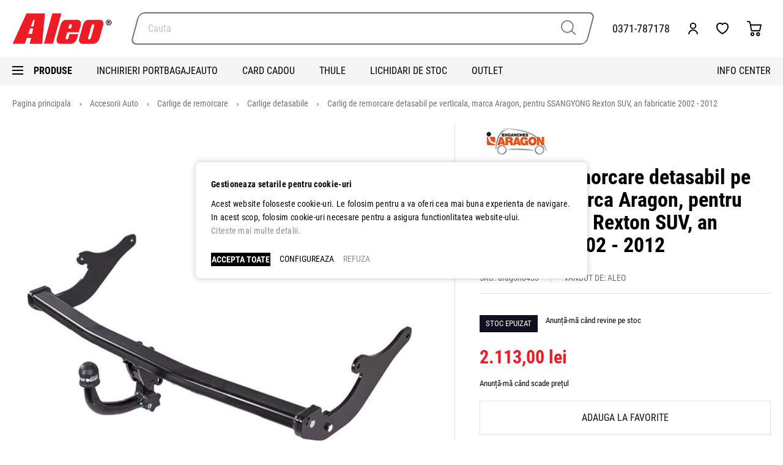

--- FILE ---
content_type: text/html; charset=UTF-8
request_url: https://aleo.ro/carlig-de-remorcare-detasabil-pe-verticala-sv-marca-aragon-pentru-ssangyong-rexton-suv-an-fabricatie-2002-2012/
body_size: 38000
content:
<!doctype html>
<html lang="ro">
    <head prefix="og: http://ogp.me/ns# fb: http://ogp.me/ns/fb# product: http://ogp.me/ns/product#">
        <script>
    var LOCALE = 'ro\u002DRO';
    var BASE_URL = 'https\u003A\u002F\u002Faleo.ro\u002F';
    var require = {
        'baseUrl': 'https\u003A\u002F\u002Faleo.ro\u002Fstatic\u002Fversion1768809839\u002Ffrontend\u002FNetlogiq\u002Faleo\u002Fro_RO'
    };</script>        <meta charset="utf-8"/>
<meta name="title" content="Carlig de remorcare detasabil pe verticala, marca Aragon, pentru SSANG"/>
<meta name="description" content="Carlig de remorcare detasabil pe verticala, marca Aragon, pentru SSANGYONG Rexton SUV, an fabricatie 2002 - 2012"/>
<meta name="keywords" content="Carlig de remorcare detasabil pe verticala, marca Aragon, pentru SSANGYONG Rexton SUV, an fabricatie 2002 - 2012"/>
<meta name="robots" content="INDEX,FOLLOW"/>
<meta name="viewport" content="width=device-width, initial-scale=1"/>
<meta name="format-detection" content="telephone=no"/>
<title>Carlig de remorcare detasabil pe verticala, marca Aragon, pentru SSANG</title>
<link  rel="stylesheet" type="text/css"  media="all" href="https://aleo.ro/static/version1768809839/frontend/Netlogiq/aleo/ro_RO/mage/calendar.css" />
<link  rel="stylesheet" type="text/css"  media="all" href="https://aleo.ro/static/version1768809839/frontend/Netlogiq/aleo/ro_RO/css/styles-m.css" />
<link  rel="stylesheet" type="text/css"  media="all" href="https://aleo.ro/static/version1768809839/frontend/Netlogiq/aleo/ro_RO/Amasty_AdvancedReview/vendor/fancybox/jquery.fancybox.min.css" />
<link  rel="stylesheet" type="text/css"  media="all" href="https://aleo.ro/static/version1768809839/frontend/Netlogiq/aleo/ro_RO/Amasty_Finder/css/chosen.min.css" />
<link  rel="stylesheet" type="text/css"  media="all" href="https://aleo.ro/static/version1768809839/frontend/Netlogiq/aleo/ro_RO/Amasty_Label/vendor/tooltipster/css/tooltipster.min.css" />
<link  rel="stylesheet" type="text/css"  media="all" href="https://aleo.ro/static/version1768809839/frontend/Netlogiq/aleo/ro_RO/Mageplaza_Core/css/grid-mageplaza.css" />
<link  rel="stylesheet" type="text/css"  media="all" href="https://aleo.ro/static/version1768809839/frontend/Netlogiq/aleo/ro_RO/mage/gallery/gallery.css" />
<link  rel="stylesheet" type="text/css"  media="all" href="https://aleo.ro/static/version1768809839/frontend/Netlogiq/aleo/ro_RO/Amasty_BannersLite/css/style.css" />
<link  rel="stylesheet" type="text/css"  media="all" href="https://aleo.ro/static/version1768809839/frontend/Netlogiq/aleo/ro_RO/Amasty_Preorder/css/ampreorder.css" />
<link  rel="stylesheet" type="text/css"  media="all" href="https://aleo.ro/static/version1768809839/frontend/Netlogiq/aleo/ro_RO/Leanpay_Payment/css/leanpay.css" />
<link  rel="stylesheet" type="text/css"  media="all" href="https://aleo.ro/static/version1768809839/frontend/Netlogiq/aleo/ro_RO/Anowave_Ec/css/ec.css" />
<link  rel="stylesheet" type="text/css"  media="screen and (min-width: 768px)" href="https://aleo.ro/static/version1768809839/frontend/Netlogiq/aleo/ro_RO/css/styles-l.css" />

<script  type="text/javascript"  src="https://aleo.ro/static/version1768809839/frontend/Netlogiq/aleo/ro_RO/requirejs/require.js"></script>
<script  type="text/javascript"  src="https://aleo.ro/static/version1768809839/frontend/Netlogiq/aleo/ro_RO/mage/requirejs/mixins.js"></script>
<script  type="text/javascript"  src="https://aleo.ro/static/version1768809839/frontend/Netlogiq/aleo/ro_RO/requirejs-config.js"></script>
<script  type="text/javascript"  src="https://aleo.ro/static/version1768809839/frontend/Netlogiq/aleo/ro_RO/Smile_ElasticsuiteTracker/js/tracking.js"></script>
<script  type="text/javascript"  src="https://aleo.ro/static/version1768809839/frontend/Netlogiq/aleo/ro_RO/Anowave_Ec/js/ec.js"></script>
<script  type="text/javascript"  src="https://aleo.ro/static/version1768809839/frontend/Netlogiq/aleo/ro_RO/Anowave_Ec4/js/ec4.js"></script>
<script  type="text/javascript"  src="https://attr-2p.com/cb8834ffd/clc/1.js"></script>
<link  rel="canonical" href="https://aleo.ro/carlig-de-remorcare-detasabil-pe-verticala-sv-marca-aragon-pentru-ssangyong-rexton-suv-an-fabricatie-2002-2012/" />
<link  rel="icon" type="image/x-icon" href="https://aleo.ro/media/favicon/stores/1/Favicon_32.png" />
<link  rel="shortcut icon" type="image/x-icon" href="https://aleo.ro/media/favicon/stores/1/Favicon_32.png" />
<style>.page-layout-black-friday .product-item-variants { display: none; }.toresigilat{margin-bottom: 40px;}</style>
<script type="text/template" data-consent="cookieConsentGranted" nonce="mdMdaInt4bE+NzoitPSIrXKod8k7WE2EUkP5xV7NCdg=">
!function (w, d, t) {
  w.TiktokAnalyticsObject=t;var ttq=w[t]=w[t]||[];ttq.methods=["page","track","identify","instances","debug","on","off","once","ready","alias","group","enableCookie","disableCookie"],ttq.setAndDefer=function(t,e){t[e]=function(){t.push([e].concat(Array.prototype.slice.call(arguments,0)))}};for(var i=0;i<ttq.methods.length;i++)ttq.setAndDefer(ttq,ttq.methods[i]);ttq.instance=function(t){for(var e=ttq._i[t]||[],n=0;n<ttq.methods.length;n++)ttq.setAndDefer(e,ttq.methods[n]);return e},ttq.load=function(e,n){var i="https://analytics.tiktok.com/i18n/pixel/events.js";ttq._i=ttq._i||{},ttq._i[e]=[],ttq._i[e]._u=i,ttq._t=ttq._t||{},ttq._t[e]=+new Date,ttq._o=ttq._o||{},ttq._o[e]=n||{};var o=document.createElement("script");o.type="text/javascript",o.async=!0,o.src=i+"?sdkid="+e+"&lib="+t;var a=document.getElementsByTagName("script")[0];a.parentNode.insertBefore(o,a)};

  ttq.load('CF9UFUBC77U9H3ERP9F0');
  ttq.page();
}(window, document, 'ttq');
</script>
<meta name="p:domain_verify" content="TUnXWvp0cDLFX4du4RNBWZI6uEIKWYeP">
        <!-- BEGIN GOOGLE ANALYTICS CODE -->
<script type="text/x-magento-init">
{
    "*": {
        "Magento_GoogleAnalytics/js/google-analytics": {
            "isCookieRestrictionModeEnabled": 0,
            "currentWebsite": 1,
            "cookieName": "user_allowed_save_cookie",
            "ordersTrackingData": [],
            "pageTrackingData": {"optPageUrl":"","isAnonymizedIpActive":false,"accountId":"UA-76877439-1"}        }
    }
}
</script>
<!-- END GOOGLE ANALYTICS CODE -->
    <script type="text/x-magento-init">
        {
            "*": {
                "Magento_PageCache/js/form-key-provider": {
                    "isPaginationCacheEnabled":
                        0                }
            }
        }
    </script>
<script data-ommit="true" nonce="rJZBV8h0xs4B8iYqSJWPvkQtu/bXaw6NW3MWRZOXeKg=">

	window.dataLayer = window.dataLayer || [];

	window.AEC = window.AEC || {};

	AEC.Const = {"URL":"https://aleo.ro/","TIMING_CATEGORY_ADD_TO_CART":"Add To Cart Time","TIMING_CATEGORY_REMOVE_FROM_CART":"Remove From Cart Time","TIMING_CATEGORY_PRODUCT_CLICK":"Product Detail Click Time","TIMING_CATEGORY_CHECKOUT":"Checkout Time","TIMING_CATEGORY_CHECKOUT_STEP":"Checkout Step Tim","TIMING_CATEGORY_PRODUCT_WISHLIST":"Add to Wishlist Time","TIMING_CATEGORY_PRODUCT_COMPARE":"Add to Compare Time","VARIANT_DELIMITER":"-","VARIANT_DELIMITER_ATT":":","CHECKOUT_STEP_SHIPPING":1,"CHECKOUT_STEP_PAYMENT":2,"CHECKOUT_STEP_ORDER":3,"DIMENSION_SEARCH":18,"COOKIE_DIRECTIVE":true,"COOKIE_DIRECTIVE_ENGINE":1,"COOKIE_DIRECTIVE_SEGMENT_MODE":true,"COOKIE_DIRECTIVE_SEGMENT_MODE_EVENTS":["cookieConsentGranted","cookieConsentMarketingGranted","cookieConsentPreferencesGranted","cookieConsentAnalyticsGranted","cookieConsentUserdata","cookieConsentPersonalization"],"COOKIE_DIRECTIVE_CONSENT_GRANTED_EVENT":"cookieConsentGranted","COOKIE_DIRECTIVE_CONSENT_DECLINE_EVENT":"cookieConsentDeclined","COOKIE_DIRECTIVE_OVERRIDE_DECLINE":true,"CATALOG_CATEGORY_ADD_TO_CART_REDIRECT_EVENT":"catalogCategoryAddToCartRedirect"};

	AEC.Const.COOKIE_DIRECTIVE_CONSENT_GRANTED = AEC.CookieConsent.getConsent("cookieConsentGranted");

	Object.entries({"Message":{"confirm":true,"confirmRemoveTitle":"Sunteti sigur?","confirmRemove":"E\u0219ti sigur\/a c\u0103 vrei s\u0103 sco\u021bi acest produs din co\u0219?"},"storeName":"Romania","currencyCode":"RON","useDefaultValues":false,"facebook":true,"tiktok":false,"SUPER":[],"CONFIGURABLE_SIMPLES":[],"BUNDLE":{"bundles":[],"options":[]},"localStorage":"true","summary":false,"reset":false,"tax":1,"simples":false}).forEach(([key,value]) => { AEC[key] = value; });
	
</script>

            <script type="text/plain" id="facebook-pixel" data-ommit="true">
            !function(f,b,e,v,n,t,s)
{if(f.fbq)return;n=f.fbq=function(){n.callMethod?
n.callMethod.apply(n,arguments):n.queue.push(arguments)};
if(!f._fbq)f._fbq=n;n.push=n;n.loaded=!0;n.version='2.0';
n.queue=[];t=b.createElement(e);t.async=!0;
t.src=v;s=b.getElementsByTagName(e)[0];
s.parentNode.insertBefore(t,s)}(window, document,'script',
'https://connect.facebook.net/en_US/fbevents.js');
fbq('init', '572568226263774');
fbq('track', 'PageView');        </script>
        <script nonce="qx4Qi/zBlMTaiBqLcZdxiXKy9TOukHfEIZsEdZRlEsA=">
        
            AEC.CookieConsent.queue(() => 
            {
            	((script, head) => 
            	{
            		script.type = "text/javascript";
            		script.text = document.getElementById('facebook-pixel').innerHTML;
    
            		head.appendChild(script);
                    
               	})(document.createElement("script"), document.getElementsByTagName("head")[0]);
            }, "cookieConsentMarketingGranted");
            
        </script>
        
    <script data-ommit="true" nonce="g5yqTPBQ57H/Ph6L98B/bbW3evuqXIOykw6P7WNJyhI=">

                        
            (() => 
            {
                let time = 0, loop = setInterval(() => 
            	{
                	time++;
                	
            		if ('undefined' !== typeof fbq)
            		{
            			AEC.EventDispatcher.trigger('ec.facebook.loaded', {});
    
            			clearInterval(loop);
            		}

            		if (time > 100)
            		{
                		console.log('Failed to detect ec.facebook.loaded event.');

                		clearInterval(loop);
            		}

            	}, 100);
            })();
            
    </script>
<script data-ommit="true" nonce="wMJ1FwR7eJUMsmGbN8Wt3QKzCrW6Pqy9i8ZLNNUP2oI=">

    (summary => 
    {
    	if (summary)
    	{
        	let getSummary = (event) => 
        	{
            	AEC.Request.post("https:\/\/aleo.ro\/datalayer\/index\/cart\/",{ event:event }, (response) => 
            	{
                	dataLayer.push(response);
               	});
            };

            ['ec.cookie.remove.item.data','ec.cookie.update.item.data','ec.cookie.add.data'].forEach(event => 
            {
            	AEC.EventDispatcher.on(event, (event => 
            	{
                	return () => 
                	{
                    	setTimeout(() => { getSummary(event); }, 2000);
                    };
                })(event));
            });
    	}
    })(AEC.summary);
	
</script><script data-ommit="true" nonce="cnQndxKYMg8URPW7MtcPnpzFBGdAAut+2TTGiSazwn0=">

    if ('undefined' !== typeof AEC && AEC.GA4)
    {
    	AEC.GA4.enabled = true;

    	    	
    	AEC.GA4.conversion_event = "purchase";

    	    	
    	AEC.GA4.currency = "RON";

    	    	
    	AEC.GA4.quote = [];
    }
    
</script><script data-ommit="true" nonce="Lq8PHIF4rujc+zzj1gISz9QCnqN29SqhGU6qcbT6NcU=">

		
	window.dataLayer = window.dataLayer || [];

	
		
    	function gtag()
    	{
    		dataLayer.push(arguments);
    	};

    	if (null === localStorage.getItem('consentMode'))
    	{
    		gtag('consent', 'default', {"ad_storage":"denied","analytics_storage":"denied","functionality_storage":"denied","personalization_storage":"denied","security_storage":"denied","ad_user_data":"denied","ad_personalization":"denied","wait_for_update":500});
    	}
    	else 
    	{
			
        		gtag('consent', 'default', {"ad_storage":"denied","analytics_storage":"denied","functionality_storage":"denied","personalization_storage":"denied","security_storage":"denied","ad_user_data":"denied","ad_personalization":"denied","wait_for_update":500});

			    	}
  
    
		
	var dataLayerTransport = (function()
	{
		var data = [];
		
		return {
			data:[],
			push: function(data)
			{
				this.data.push(data);
				
				return this;
			},
			serialize: function()
			{
				return this.data;
			}
		}	
	})();
	
</script>
		    <template data-consent="true">
        <div class="ec-gtm-cookie-directive" data-google="anowave gtm" data-check="">
        	<div>
        		<div>
					        			<div>
        				<p><strong>Gestioneaza setarile pentru cookie-uri</strong></p>
        				<p>Acest website foloseste cookie-uri. Le folosim pentru a va oferi cea mai buna experienta de navigare. In acest scop, folosim cookie-uri necesare pentru a asigura functionlitatea website-ului.
<br>  <a href="https://aleo.ro/info-center/politica-cookies/" target="https://aleo.ro/info-center/politica-cookies/">Citeste mai multe detalii.</a></p>
        			</div>
        			            			<div class="ec-gtm-cookie-directive-customize">
                			<div class="ec-gtm-cookie-directive-segments">
								                				<div>
                					<input type="checkbox" checked="checked" disabled />
                					<label>
										Accepta cookie-urile esentiale																					(36)
																			</label>
                					<a class="ec-gtm-cookie-directive-note-toggle" data-show="Citeste mai mult" data-hide="Ascunde">Citeste mai mult</a>
                					<div class="ec-gtm-cookie-directive-note">
                						<small>
											Aceste cookie-uri sunt esentiale pentru a naviga pe website. Fara aceste cookie-uri website-ul nu poate sa functioneze corect.																							<div style="margin-top:10px">
																											<div class="consent-cookie-entity">
															[ <strong>_twoAttr</strong> ] Cookie functional folosit pentru a stoca atribute temporare ale utilizatorului sau sesiunii, imbunatatind experienta de navigare pe site.														</div>
																											<div class="consent-cookie-entity">
															[ <strong>STUID</strong> ] Folosit pentru a stoca un identificator unic al vizitatorului, permitand site-ului sau serviciilor terte sa recunoasca utilizatorul la reveniri si sa personalizeze experienta acestuia.														</div>
																											<div class="consent-cookie-entity">
															[ <strong>amcookie_policy_restriction</strong> ] Folosit pentru a retine limitarile sau restrictiile consimtamantului vizitatorului privind utilizarea cookie-urilor pe site.														</div>
																											<div class="consent-cookie-entity">
															[ <strong>STVID</strong> ] Folosit pentru a retine un identificator unic al vizitatorului, permitand site-ului sau serviciilor terte sa recunoasca utilizatorul la reveniri si sa personalizeze experienta acestuia.														</div>
																											<div class="consent-cookie-entity">
															[ <strong>form_key</strong> ] O masura de securitate care adauga un sir aleator tuturor trimiterilor de formulare pentru a proteja datele impotriva atacurilor de tip Cross-Site Request Forgery (CSRF). Folosita de Magento.														</div>
																											<div class="consent-cookie-entity">
															[ <strong>cookieConsentGranted</strong> ] Folosit pentru a urmari alegerea vizitatorului privind utilizarea generala a cookie-urilor.														</div>
																											<div class="consent-cookie-entity">
															[ <strong>cookieUuid</strong> ] Folosit pentru a genera si stoca un identificator unic al vizitatorului, permitand site-ului sa recunoasca utilizatorul la reveniri si sa personalizeze experienta acestuia.														</div>
																											<div class="consent-cookie-entity">
															[ <strong>private_content_version</strong> ] Folosit de Magento pentru a gestiona versiunea continutului privat stocat local, asigurand ca utilizatorul vede intotdeauna continutul actualizat.														</div>
																											<div class="consent-cookie-entity">
															[ <strong>mage-cache-sessid</strong> ] Valoarea acestui cookie declanseaza curatarea stocarii cache locale. Folosita de Magento.														</div>
																											<div class="consent-cookie-entity">
															[ <strong>mage-messages</strong> ] Acest cookie urmareste mesajele de eroare si alte notificari afisate utilizatorului, cum ar fi mesajul de consimtamant pentru cookie-uri si diverse mesaje de eroare. Folosit de Magento.														</div>
																											<div class="consent-cookie-entity">
															[ <strong>section_data_ids</strong> ] Folosit de Magento pentru a stoca identificatorii sectiunilor de continut afisate pe pagina, facilitand actualizarea si gestionarea continutului din cache.														</div>
																											<div class="consent-cookie-entity">
															[ <strong>mage-cache-storage</strong> ] O masura de securitate care adauga un sir random tuturor trimiterilor de formulare pentru a proteja datele impotriva atacurilor de tip Cross-Site Request Forgery (CSRF). Folosita de Magento.														</div>
																											<div class="consent-cookie-entity">
															[ <strong>mage-cache-storage-section-invalidation</strong> ] Forteaza stocarea locala a anumitor sectiuni de continut care trebuie invalidate. Folosita de Magento.														</div>
																											<div class="consent-cookie-entity">
															[ <strong>product_data_storage</strong> ] Folosit de Magento pentru a stoca configuratia datelor produselor legate de Produse Vizualizate / Comparate Recent.														</div>
																											<div class="consent-cookie-entity">
															[ <strong>cookieConsentDeclined</strong> ] Folosit pentru a retine faptul ca vizitatorul a refuzat consimtamantul pentru utilizarea cookie-urilor pe site.														</div>
																											<div class="consent-cookie-entity">
															[ <strong>recently_viewed_product</strong> ] Folosit de Magento pentru a stoca ID-urile produselor vizualizate recent pentru o navigare usoara.														</div>
																											<div class="consent-cookie-entity">
															[ <strong>recently_viewed_product_previous</strong> ] Folosit de Magento pentru a stoca ID-urile produselor vizualizate anterior pentru o navigare usoara.														</div>
																											<div class="consent-cookie-entity">
															[ <strong>recently_compared_product</strong> ] Folosit de Magento pentru a stoca ID-urile produselor comparate recent.														</div>
																											<div class="consent-cookie-entity">
															[ <strong>recently_compared_product_previous</strong> ] Folosit de Magento pentru a stoca ID-urile produselor comparate anterior.														</div>
																											<div class="consent-cookie-entity">
															[ <strong>amcookie_allowed</strong> ] Folosit pentru a retine consimtamantul vizitatorului privind utilizarea cookie-urilor pe site.														</div>
																											<div class="consent-cookie-entity">
															[ <strong>timezone</strong> ] Cookie functional folosit pentru a stoca fusul orar al utilizatorului, pentru a afisa corect orele si datele pe site, conform zonei sale geografice.														</div>
																											<div class="consent-cookie-entity">
															[ <strong>lang</strong> ] Cookie de sesiune care retine versiunea de limba selectata de utilizator pe site.														</div>
																											<div class="consent-cookie-entity">
															[ <strong>s_cc</strong> ] Cookie Adobe SiteCatalyst, folosit pentru a determina daca cookie-urile sunt activate in browser.														</div>
																											<div class="consent-cookie-entity">
															[ <strong>apt.sid</strong> ] Cookie de sesiune folosit de anumite platforme de analiza si marketing pentru a urmari activitatea utilizatorului pe site pe durata sesiunii curente.														</div>
																											<div class="consent-cookie-entity">
															[ <strong>ls_amCookieBarFirstShowTime</strong> ] Cookie functional folosit pentru a retine momentul afisarii pentru prima data a bannerului de cookie-uri, pentru a nu-l mai arata imediat utilizatorului.														</div>
																											<div class="consent-cookie-entity">
															[ <strong>ls_recently_viewed_product</strong> ] Cookie functional folosit pentru a retine produsele vizualizate recent de utilizator, pentru a afisa sugestii sau istoricul de navigare pe site.														</div>
																											<div class="consent-cookie-entity">
															[ <strong>ls_recently_viewed_product_previous</strong> ] Cookie functional folosit pentru a stoca lista anterioara de produse vizualizate de utilizator, pentru a pastra istoricul navigarii si recomandarile pe site.														</div>
																											<div class="consent-cookie-entity">
															[ <strong>ls_recently_compared_product</strong> ] Cookie functional folosit pentru a retine produsele recent comparate de utilizator, pentru a afisa istoricul comparatiilor pe site.														</div>
																											<div class="consent-cookie-entity">
															[ <strong>ls_recently_compared_product_previous</strong> ] Cookie functional folosit pentru a stoca lista anterioara de produse comparate de utilizator, pentru a pastra istoricul comparatiilor pe site.														</div>
																											<div class="consent-cookie-entity">
															[ <strong>ls_product_data_storage</strong> ] Cookie functional folosit pentru a stoca date temporare despre produsele vizualizate sau interactionate de utilizator, pentru a imbunatati experienta de navigare pe site.														</div>
																											<div class="consent-cookie-entity">
															[ <strong>ls_mage-cache-storage-section-invalidation</strong> ] Cookie functional folosit de Magento 2 pentru a gestiona invalidarea si actualizarea cache-ului pentru sectiunile site-ului, asigurand afisarea continutului actualizat utilizatorului.														</div>
																											<div class="consent-cookie-entity">
															[ <strong>ls_mage-cache-timeout</strong> ] Cookie functional folosit de Magento 2 pentru a determina durata de expirare a cache-ului, asigurand ca utilizatorii vad continutul actualizat al site-ului.														</div>
																											<div class="consent-cookie-entity">
															[ <strong>ls_mage-cache-storage</strong> ] Cookie functional folosit de Magento 2 pentru a stoca temporar datele din cache, imbunatatind performanta si viteza de incarcare a site-ului.														</div>
																											<div class="consent-cookie-entity">
															[ <strong>amfinder_routes</strong> ] Cookie functional folosit pentru a stoca rutele de navigare ale utilizatorului pe site, pentru a imbunatati performanta si experienta de navigare.														</div>
																											<div class="consent-cookie-entity">
															[ <strong>first-visit</strong> ] Cookie functional folosit pentru a retine daca utilizatorul viziteaza site-ul pentru prima data, pentru a personaliza experienta de navigare.														</div>
																											<div class="consent-cookie-entity">
															[ <strong>tvc_list</strong> ] Cookie functional folosit pentru a stoca informatii despre lista de continut sau produse vizualizate de utilizator, pentru a imbunatati experienta de navigare pe site.														</div>
																
												</div>
																					</small>
                					</div>
                				</div>
                				                					<div>
                						<input type="checkbox" name="cookie[]" data-consent="cookieConsentMarketingGranted" value="cookieConsentMarketingGranted" id="consent_cookieConsentMarketingGranted"  />
                						<label for="consent_cookieConsentMarketingGranted">
											Permite cookie-uri de marketing																							(17)
																					</label>
                						<a class="ec-gtm-cookie-directive-note-toggle" data-show="Citeste mai mult" data-hide="Ascunde">Citeste mai mult</a>
                						<div class="ec-gtm-cookie-directive-note">
                							<small>
												Cookie-urile de marketing sunt folosite pentru a urmari vizitatorii pe diferite website-uri. Intentia este de a afisa anunturi relevante pentru utilizatori si, astfel, mai valoroase pentru editori si agentii de publicitate.																									<div style="margin-top:10px">
																													<div class="consent-cookie-entity">
																[ <strong>_fbp</strong> ] <span>Cookie de publicitate first-party al Facebook Pixel. Folosit de Meta pentru a urmari vizitele pe diferite site-uri si a livra o serie de produse publicitare, cum ar fi licitarea in timp real din partea advertiserilor terti.</span>
															</div>
																													<div class="consent-cookie-entity">
																[ <strong>_gcl_au</strong> ] <span>Folosit de Google AdSense pentru a urmari conversiile si a optimiza campaniile publicitare prin atribuirea interactiunilor utilizatorilor cu reclamele.</span>
															</div>
																													<div class="consent-cookie-entity">
																[ <strong>_nzm_nosubscribe_91699-6550-65e5dcef1fbbbfcc08a6e3f6</strong> ] <span>Folosit pentru a retine optiunea vizitatorului de a nu se abona la newsletter sau la alte comunicari prin e-mail.</span>
															</div>
																													<div class="consent-cookie-entity">
																[ <strong>cookieConsentMarketingGranted</strong> ] <span>Folosit pentru a urmari alegerea vizitatorului privind cookie-urile de marketing.</span>
															</div>
																													<div class="consent-cookie-entity">
																[ <strong>_fbc</strong> ] <span>Cookie de publicitate first-party al Facebook Pixel. Folosit de Meta pentru a stoca identificatorul de clic (fbclid) atunci cand un utilizator acceseaza site-ul dintr-un anunt Facebook, permitand atribuirea corecta a conversiilor si analiza performantelor</span>
															</div>
																													<div class="consent-cookie-entity">
																[ <strong>_nzm_id_91699-6550</strong> ] <span>Folosit pentru identificarea unica a vizitatorului, permitand urmarirea comportamentului acestuia pe site in scopuri de analiza si personalizare.</span>
															</div>
																													<div class="consent-cookie-entity">
																[ <strong>_gcl_aw</strong> ] <span>Cookie de publicitate Google folosit pentru a urmari si a atribui conversiile pe diferite site-uri.</span>
															</div>
																													<div class="consent-cookie-entity">
																[ <strong>_gcl_gs</strong> ] <span>Cookie de publicitate Google utilizat pentru a urmari si a atribui conversiile pe mai multe site-uri.</span>
															</div>
																													<div class="consent-cookie-entity">
																[ <strong>__sm__c</strong> ] <span>Cookie de marketing folosit pentru a urmari comportamentul utilizatorilor si a masura performanta campaniilor publicitare.</span>
															</div>
																													<div class="consent-cookie-entity">
																[ <strong>s_fid</strong> ] <span>Folosita ca metoda de identificare de rezerva pe viitor.</span>
															</div>
																													<div class="consent-cookie-entity">
																[ <strong>s_sq</strong> ] <span>Cookie Adobe Analytics folosit pentru a urmari linkurile click-uite de utilizatori si pentru a colecta date despre comportamentul pe site.</span>
															</div>
																													<div class="consent-cookie-entity">
																[ <strong>apt.uid</strong> ] <span>Cookie de identificare folosit de anumite platforme de analiza si marketing pentru a recunoaste utilizatorii unici si a urmari comportamentul lor pe site.</span>
															</div>
																													<div class="consent-cookie-entity">
																[ <strong>mp_2cca34424fe0e8ad6897d354b9591c45_mixpanel</strong> ] <span>Cookie de analiza si marketing folosit de Mixpanel pentru a colecta date despre comportamentul utilizatorilor pe site si pentru a masura interactiunile si conversiile.</span>
															</div>
																													<div class="consent-cookie-entity">
																[ <strong>__sm__pn</strong> ] <span>Cookie de marketing folosit pentru a urmari interactiunile utilizatorilor si a personaliza continutul publicitar pe site.</span>
															</div>
																													<div class="consent-cookie-entity">
																[ <strong>_gcl_ag</strong> ] <span>Cookie de publicitate Google folosit pentru a atribui conversiile utilizatorilor care au interactionat cu anunturi, ajutand la masurarea performantelor campaniilor publicitare.</span>
															</div>
																													<div class="consent-cookie-entity">
																[ <strong>facebook_latest_uuid</strong> ] <span>Cookie de publicitate Facebook folosit pentru a stoca un identificator unic al utilizatorului, pentru a urmări vizitele și a atribui conversiile din campaniile publicitare.</span>
															</div>
																													<div class="consent-cookie-entity">
																[ <strong>_nzm_idnl_91699-6550</strong> ] <span>Cookie de publicitate folosit pentru a identifica utilizatorii unici si a urmari interactiunile lor cu continutul sau anunturile pe site-uri diferite.</span>
															</div>
														
													</div>
																							</small>
                						</div>
                					</div>
                				                					<div>
                						<input type="checkbox" name="cookie[]" data-consent="cookieConsentPreferencesGranted" value="cookieConsentPreferencesGranted" id="consent_cookieConsentPreferencesGranted"  />
                						<label for="consent_cookieConsentPreferencesGranted">
											Permite cookie-uri de preferinte																							(1)
																					</label>
                						<a class="ec-gtm-cookie-directive-note-toggle" data-show="Citeste mai mult" data-hide="Ascunde">Citeste mai mult</a>
                						<div class="ec-gtm-cookie-directive-note">
                							<small>
												Cookie-urile de preferinte permit unui website sa stocheze informatii cu privire la modul in care utilizatorul alege anumite informatii, precum limba preferata sau regiunea in care se afla.																									<div style="margin-top:10px">
																													<div class="consent-cookie-entity">
																[ <strong>cookieConsentPreferencesGranted</strong> ] <span>Folosit pentru a urmari alegerea vizitatorului privind cookie-urile de preferinte.</span>
															</div>
														
													</div>
																							</small>
                						</div>
                					</div>
                				                					<div>
                						<input type="checkbox" name="cookie[]" data-consent="cookieConsentAnalyticsGranted" value="cookieConsentAnalyticsGranted" id="consent_cookieConsentAnalyticsGranted"  />
                						<label for="consent_cookieConsentAnalyticsGranted">
											Permite cookie-uri de analiza																							(10)
																					</label>
                						<a class="ec-gtm-cookie-directive-note-toggle" data-show="Citeste mai mult" data-hide="Ascunde">Citeste mai mult</a>
                						<div class="ec-gtm-cookie-directive-note">
                							<small>
												Cookie-urile statistice ajuta operatorii website-urilor sa inteleaga cum interactioneaza vizitatorii cu site-ul, colectand si raportand informatii in mod anonim.																									<div style="margin-top:10px">
																													<div class="consent-cookie-entity">
																[ <strong>_ga</strong> ] <span>Cookie principal folosit de Google Analytics, permite serviciului sa distinga un vizitator de altul si are o durata de viata de 2 ani.</span>
															</div>
																													<div class="consent-cookie-entity">
																[ <strong>_gid</strong> ] <span>Folosit de Google Analytics pentru a diferentia utilizatorii si pentru a urmari activitatea acestora pe site pe parcursul unei zile.</span>
															</div>
																													<div class="consent-cookie-entity">
																[ <strong>_gat</strong> ] <span>Folosit de Google Analytics pentru a limita rata cererilor si a preveni supraincarcarea serverului cu date de urmarire.</span>
															</div>
																													<div class="consent-cookie-entity">
																[ <strong>cookieConsentAnalyticsGranted</strong> ] <span>Folosit pentru a urmari alegerea vizitatorului privind cookie-urile de analiza.</span>
															</div>
																													<div class="consent-cookie-entity">
																[ <strong>_ga_ZSW20M04KL</strong> ] <span>Folosit de Google Analytics pentru a contoriza vizitatorii unici și a analiza traficul site-ului.</span>
															</div>
																													<div class="consent-cookie-entity">
																[ <strong>_gac_UA-76877439-1</strong> ] <span>Cookie Google Analytics folosit de advertiseri pentru a masura performanta si rata de conversie a campaniilor lor publicitare.</span>
															</div>
																													<div class="consent-cookie-entity">
																[ <strong>magepal-google-analytics4</strong> ] <span>Cookie de analiza folosit de extensia MagePal Google Analytics 4 pentru a colecta date despre vizitele si comportamentul utilizatorilor pe site, ajutand la masurarea traficului si a conversiilor.</span>
															</div>
																													<div class="consent-cookie-entity">
																[ <strong>_ga_SJEHZ1M0CQ</strong> ] <span>Cookie Google Analytics folosit pentru a distinge utilizatorii unici si a colecta date despre vizitele si comportamentul lor pe site, ajutand la analizarea traficului si performantei site-ului.</span>
															</div>
																													<div class="consent-cookie-entity">
																[ <strong>_ga_MC6XKD5S4M</strong> ] <span>Cookie Google Analytics folosit pentru a distinge utilizatorii unici si a colecta date despre vizitele si comportamentul lor pe site, ajutand la masurarea traficului si performantei site-ului.</span>
															</div>
																													<div class="consent-cookie-entity">
																[ <strong>_gat_gtag_UA_233908549_1</strong> ] <span>Cookie Google Analytics folosit pentru a limita rata cererilor trimise către serverele Google, ajutând la imbunatatirea performantei site-ului si masurarea traficului.</span>
															</div>
														
													</div>
																							</small>
                						</div>
                					</div>
                				                					<div>
                						<input type="checkbox" name="cookie[]" data-consent="cookieConsentUserdata" value="cookieConsentUserdata" id="consent_cookieConsentUserdata"  />
                						<label for="consent_cookieConsentUserdata">
											Permiteti trimiterea datelor utilizatorului catre Google in scopuri publicitare																							(1)
																					</label>
                						<a class="ec-gtm-cookie-directive-note-toggle" data-show="Citeste mai mult" data-hide="Ascunde">Citeste mai mult</a>
                						<div class="ec-gtm-cookie-directive-note">
                							<small>
												Seteaza consimtamantul pentru trimiterea datelor utilizatorului legate de publicitate catre Google.																									<div style="margin-top:10px">
																													<div class="consent-cookie-entity">
																[ <strong>cookieConsentUserdata</strong> ] <span>Folosit pentru a urmari alegerea vizitatorului privind datele utilizatorului.</span>
															</div>
														
													</div>
																							</small>
                						</div>
                					</div>
                				                					<div>
                						<input type="checkbox" name="cookie[]" data-consent="cookieConsentPersonalization" value="cookieConsentPersonalization" id="consent_cookieConsentPersonalization"  />
                						<label for="consent_cookieConsentPersonalization">
											Permiteti publicitatea personalizata (remarketing)																							(2)
																					</label>
                						<a class="ec-gtm-cookie-directive-note-toggle" data-show="Citeste mai mult" data-hide="Ascunde">Citeste mai mult</a>
                						<div class="ec-gtm-cookie-directive-note">
                							<small>
												Seteaza consimtamantul pentru publicitate personalizata.																									<div style="margin-top:10px">
																													<div class="consent-cookie-entity">
																[ <strong>cookieConsentPersonalization</strong> ] <span>Folosit pentru a urmari alegerea vizitatorului privind personalizarea reclamelor.</span>
															</div>
																													<div class="consent-cookie-entity">
																[ <strong>privateData</strong> ] <span>Cookie functional pentru stocarea temporara a datelor private ale utilizatorului.</span>
															</div>
														
													</div>
																							</small>
                						</div>
                					</div>
                				                				<div data-consent-uuid-wrapper>
                    				<a class="ec-gtm-cookie-directive-note-toggle" data-show="Afiseaza detaliile consimtamantului" data-hide="Inchide detaliile consimtamantului">Afiseaza detaliile consimtamantului</a>
                					<div class="ec-gtm-cookie-directive-note ec-gtm-cookie-directive-note-consent">
                						<small>
                    						<div>Your consent ID:</div>
                    						<div data-consent-uuid></div>
                						</small>
                					</div>
                    			</div>
                			</div>
                		</div>
        			        			<div>
        				        					<a class="action accept" data-confirm="MULTUMIM">SALVEAZA</a>
        				        				<a class="action accept-all" data-confirm="MULTUMIM">ACCEPTA TOATE</a>
        				        					<a class="action customize" data-show="Configureaza" data-hide="Afiseaza mai putin">Configureaza</a>
        				        										        					<a class="action decline">Refuza</a>
        				        				<a class="action close">
        					<svg xmlns="http://www.w3.org/2000/svg" width="24" height="24">
        						<path fill="#000000" d="M5.29289 5.29289C5.68342 4.90237 6.31658 4.90237 6.70711 5.29289L12 10.5858L17.2929 5.29289C17.6834 4.90237 18.3166 4.90237 18.7071 5.29289C19.0976 5.68342 19.0976 6.31658 18.7071 6.70711L13.4142 12L18.7071 17.2929C19.0976 17.6834 19.0976 18.3166 18.7071 18.7071C18.3166 19.0976 17.6834 19.0976 17.2929 18.7071L12 13.4142L6.70711 18.7071C6.31658 19.0976 5.68342 19.0976 5.29289 18.7071C4.90237 18.3166 4.90237 17.6834 5.29289 17.2929L10.5858 12L5.29289 6.70711C4.90237 6.31658 4.90237 5.68342 5.29289 5.29289Z"/>
        					</svg>
        				</a>
        			</div>
        		</div>
        	</div>
        </div>
    </template>

	<script data-ommit="true" nonce="weLvq+lET8X7zZE1lggpErS39m+LIgMXuuqyAbmQ9bg=">

		AEC.CookieConsent.setReflect(consent => 
		{
			consent.updateConsent(() => 
			{
				document.dispatchEvent(new CustomEvent('ec.consent.update', 
				{
					detail: {}
				}));
			});
			
			document.addEventListener("DOMContentLoaded", () => 
			{
				consent.setWidget({"asses":[],"acquire":true,"options":{"display":1,"color":"#000000","colorEnd":"#000000"},"scheme":1,"nonce":"8C84+tJIR7bAiTrF3mp+uDsCOxRqUFELwU67OwT\/7rs=","endpoints":{"type":"json","cookie":"https:\/\/aleo.ro\/datalayer\/index\/cookie\/","cookieContent":"https:\/\/aleo.ro\/datalayer\/index\/cookieContent\/","cookieConsent":"https:\/\/aleo.ro\/datalayer\/index\/cookieConsent\/"}}).getConsentDialog(dataLayer).finish();
			});
		}, 
		0);

	</script>

<script data-ommit="true" nonce="TaAxB8gPXQhmQhAC4IIPvKi5QWQQrgRwNcC5RAHSOKw=">

	/* Dynamic remarketing */
	window.google_tag_params = window.google_tag_params || {};

	/* Default pagetype */
	window.google_tag_params.ecomm_pagetype = "product";

	/* Grouped products collection */
	window.G = [];

	/**
	 * Global revenue 
	 */
	window.revenue = 0;

	/**
	 * DoubleClick
	 */
	window.DoubleClick = 
	{
		DoubleClickRevenue:	 	0,
		DoubleClickTransaction: 0,
		DoubleClickQuantity: 	0
	};
	
	
	AEC.Cookie.visitor({"pageType":"product","pageName":"Carlig de remorcare detasabil pe verticala, marca Aragon, pentru SSANG","websiteCountry":"RO","websiteLanguage":"ro_RO","visitorLoginState":"Logged out","visitorLifetimeValue":0,"visitorExistingCustomer":"Nu","clientStatus":"Not client","visitorType":"NOT LOGGED IN","currentStore":"Romania"}).push(dataLayer, false);
	
</script>

	<script data-ommit="true" nonce="5sceAp6lz8H6qvxvgGxHOwchizZF2PBXZW/pEw0X8MU=">

		
		
			(params => 
			{
				window.google_tag_params.ecomm_pagetype 	= params.ecomm_pagetype;
	    		window.google_tag_params.ecomm_category 	= params.ecomm_category;

	    		window.google_tag_params.ecomm_prodid		= (pid => 
				{
					if(window.location.hash)
					{
						let hash = window.location.hash.substring(1);

						Object.entries(AEC.CONFIGURABLE_SIMPLES).forEach(([key, configurable]) => 
						{
							Object.entries(configurable.configurations).forEach(([key, value]) => 
							{
								let compare = [value.value,value.label].join('=');

								if (-1 !== hash.indexOf(compare))
								{
									pid = configurable.id;
								}
							});
						});	
					}

					return pid;
					
				})(params.ecomm_prodid);

	    		window.google_tag_params.ecomm_totalvalue 	= params.ecomm_totalvalue;

			})({"ecomm_pagetype":"product","ecomm_category":"Carlige de remorcare\/Accesorii Auto\/Carlige detasabile","ecomm_prodid":"aragon0453","ecomm_totalvalue":2113});

    		window.google_tag_params.returnCustomer 	=  false;

    	
				
		
		(payload => 
		{
			AEC.CookieConsent.queue(() => 
			{
				AEC.Cookie.detail(payload).push(dataLayer);
				
			}).process();

						
			dataLayerTransport.push(payload);

                        
                (async data => 
                {
                	AEC.Request.post(AEC.url('datalayer/index/facebook'), { payload: data, form_key: "YBSCeKV28qNlv94V"}, response => 
                	{
                		return true;
                	});
                	
                })(payload);
            
            
            document.addEventListener("DOMContentLoaded", () => 
            {
            	let items = (function()
            	{
            		var items = [], trace = {};
            
            		document.querySelectorAll('[data-event=select_item]').forEach(element => 
            		{
            			let entity = 
            			{
            					
            				item_id: 		element.dataset.id,
            				item_name: 		element.dataset.name,
            				item_list_name: element.dataset.list,
            				item_list_id:	element.dataset.list,
            				item_brand: 	element.dataset.brand,
            				category:		element.dataset.category,
            				price: 			parseFloat(element.dataset.price),
            				index: 			parseFloat(element.dataset.position),
            				currency:		AEC.GA4.currency,
            				quantity: 		1,
            				remarketingFacebookId: element.dataset.remarketingFacebookId,
            				remarketingAdwordsId:  element.dataset.remarketingAdwordsId,
            				google_business_vertical: 'retail',
            				dimension10: element.dataset['dimension10']
            			};

            			Object.assign(entity, entity, AEC.GA4.augmentCategories(entity));
            
                    	var attributes = element.dataset.attributes;
            
                    	if (attributes)
            	        {
                	        Object.entries(JSON.parse(attributes)).forEach(([key, value]) => 
                	        {
                    	        entity[key] = value;
                	        });
                	    }

                	    if (!trace.hasOwnProperty(entity.item_id))
                	    {
                    	    trace[entity.item_id] = true;
                    	    
            				items.push(entity);
                	    }
                	});
            
            		return items;
            	})();

            	if (items.length)
            	{
            		let data = {"currency":"RON","ecommerce":{"item_list_id":"Mixed Products","item_list_name":"Mixed Products"},"event":"view_item_list"};

            	    data.ecommerce['items'] = items;

            	    AEC.CookieConsent.queue(() => 
        			{
            			AEC.Cookie.impressions(data).push(dataLayer);
            			
        			}).process();
            	}
            });
            
		})({"ecommerce":{"currency":"RON","value":2113,"items":[{"item_id":"aragon0453","item_name":"Carlig de remorcare detasabil pe verticala, marca Aragon, pentru SSANGYONG Rexton SUV, an fabricatie 2002 - 2012","price":2113,"item_brand":"Aragon","item_reviews_count":0,"item_rating_summary":0,"google_business_vertical":"retail","dimension10":"Stoc epuizat","quantity":1,"index":0,"item_category":"Carlige de remorcare","item_category2":"Accesorii Auto","item_category3":"Carlige detasabile"}]},"event":"view_item","currentStore":"Romania"});
		

				
		window.G = [];

		
			if (window.G)
			{
				window.G.forEach(entity => 
				{
					AEC.CookieConsent.queue(() => 
					{
						let g = {"currency":"RON","ecommerce":{"item_list_id":"Grouped products","item_list_name":"Grouped products"},"event":"view_item","value":0};

						g.value = entity.price;
						
						g.ecommerce['items'] = [ entity ];

						AEC.Cookie.detail(g).push(dataLayer);
						
					}).process();
				});
			}

		
		
			(() => 
			{
				let callback = () => 
				{
					fbq('track', 'ViewContent', {"content_type":"product","content_name":"Carlig de remorcare detasabil pe verticala, marca Aragon, pentru SSANGYONG Rexton SUV, an fabricatie 2002 - 2012","content_category":"Carlige de remorcare\/Accesorii Auto\/Carlige detasabile","content_ids":"aragon0453","currency":"RON","value":2113}, { eventID: AEC.UUID.generate({ event: 'ViewContent' }) });
				}; 

				if (AEC.Const.COOKIE_DIRECTIVE)
	    		{
	    			AEC.CookieConsent.queue(() => 
	    			{
	    				AEC.EventDispatcher.on('ec.facebook.loaded', callback);
	    			});
	    		}
	    		else 
	    		{
	    			AEC.EventDispatcher.on('ec.facebook.loaded', callback);
	    		}
	    		
			})();

    		

			</script>

<script nonce="Wz9+81ir+YWgptI7DZg6V8hItGVyBNyPNzaMC9mej3E=" data-consent="cookieConsentGranted" type="text/template">(function(w,d,s,l,i){w[l]=w[l]||[];w[l].push({'gtm.start':
new Date().getTime(),event:'gtm.js'});var f=d.getElementsByTagName(s)[0],
j=d.createElement(s),dl=l!='dataLayer'?'&l='+l:'';j.async=true;j.nonce='Wz9+81ir+YWgptI7DZg6V8hItGVyBNyPNzaMC9mej3E=';j.src=
'https://www.googletagmanager.com/gtm.js?id='+i+dl;f.parentNode.insertBefore(j,f);
})(window,document,'script','dataLayer','GTM-TCG24C');</script>
<!-- End Google Tag Manager -->

<script data-ommit="true" nonce="uOAM7O1yesPSBqblRGQd/DjgsI24AD5d4xmUtR0egwE=">

    	
</script>
<script data-ommit="true" nonce="z9W9Mb30UBsHN+D0zPjcYf1ZMJvEXa4vGeTTkz3Wm2A=">AEC.Bind.apply({"performance":false})</script>

<!--Custom Style-->
<script>
var tvc_UA_ID = "91699-6550-000000000000000000000000-9c1751d5b52882202b89da8d65b6312b";
var tvc_cur = "RON";
var tvc_ver = "2.4.6-p1";
var tvc_ip = 0;
var tvc_OptOut = 0;

//Newsman remarketing tracking code REPLACEABLE

var remarketingid = tvc_UA_ID;
var _nzmPluginInfo = '1.6:Magento2-2.3.x';

//Newsman remarketing tracking code REPLACEABLE

//Newsman remarketing tracking code  

var endpoint = 'https://retargeting.newsmanapp.com';
var remarketingEndpoint = endpoint + '/js/retargeting/track.js';

var _nzm = _nzm || [];
var _nzm_config = _nzm_config || [];
_nzm_config['disable_datalayer'] = 1;
_nzm_tracking_server = endpoint;
(function() {
	var a, methods, i;
	a = function(f) {
		return function() {
			_nzm.push([f].concat(Array.prototype.slice.call(arguments, 0)));
		}
	};
	methods = ['identify', 'track', 'run'];
	for (i = 0; i < methods.length; i++) {
		_nzm[methods[i]] = a(methods[i])
	};
	s = document.getElementsByTagName('script')[0];
	var script_dom = document.createElement('script');
	script_dom.async = true;
	script_dom.id = 'nzm-tracker';
	script_dom.setAttribute('data-site-id', remarketingid);
	script_dom.src = remarketingEndpoint;
	if (_nzmPluginInfo.indexOf('shopify') !== -1) {
		script_dom.onload = function(){
			if (typeof newsmanRemarketingLoad === 'function')
				newsmanRemarketingLoad();
		}
	}
	s.parentNode.insertBefore(script_dom, s);
})();
_nzm.run('require', 'ec');

//Newsman remarketing tracking code     

if (tvc_ip == 1) {
    _nzm.run('set', 'anonymizeIp', true);
}
</script>
<script>
require(
	['Dazoot_Newsmanmarketing/js/newsmanmarketing','jquery'],
	function(newsmanmarketing){
		var obj = new newsmanmarketing();
		obj.tvc_autoevents('https://aleo.ro/');
	}	
);
</script><script>
			var tvc_pp ={"tvc_id":"aragon0453","tvc_i":"3186","tvc_name":"Carlig de remorcare detasabil pe verticala, marca Aragon, pentru SSANGYONG Rexton SUV, an fabricatie 2002 - 2012","tvc_p":2113,"tvc_c":"Carlige detasabile\/Default Category","tvc_list":null};
			require(
					['Dazoot_Newsmanmarketing/js/newsmanmarketing','jquery'], 
						function(newsmanmarketing){
							var obj = new newsmanmarketing();
							obj.tvc_pro_detail(tvc_pp);
							obj.tvc_add_to_cart(tvc_pp);
						}
			);
		</script><link rel="stylesheet" type="text/css" media="all" href="https://maxcdn.bootstrapcdn.com/font-awesome/latest/css/font-awesome.min.css">
<!-- Mktr Script Start -->
        <script type="text/javascript">
        window.mktr = window.mktr || { pending: [], retryCount: 0, version: "1.2.0.8" };
        window.mktr.debug = function () { if (typeof dataLayer != "undefined") { for (let i of dataLayer) { console.log("Mktr", "Google", i); } } };
        window.mktr.eventPush = function (data = {}) {
            if (typeof dataLayer != "undefined") { dataLayer.push(data); } else {
                window.mktr.pending.push(data); setTimeout(window.mktr.retry, 1000);
            }
        }
        window.mktr.loadScript = function (mktrPage = null) {
            if (mktrPage !== null) { let time = (new Date()).getTime(); let url = "https://aleo.ro/mktr/api/"+mktrPage;
                let add = document.createElement("script"); add.async = true; add.src = url + ( url.includes("?") ? "&mk=" : "?mk=") + time;
                let s = document.getElementsByTagName("script")[0]; s.parentNode.insertBefore(add,s); } }
        window.mktr.loadEvents = function () { window.mktr.loadScript("LoadEvents"); };
        window.mktr.retry = function () {
            if (typeof dataLayer != "undefined") {
                for (let data of window.mktr.pending) { dataLayer.push(data); }        
            } else if (window.mktr.retryCount < 6) {
                window.mktr.retryCount++; setTimeout(window.mktr.retry, 1000);
            }
        };
        (function(d, s, i) { var f = d.getElementsByTagName(s)[0], j = d.createElement(s);j.async = true; j.src = "https://t.themarketer.com/t/j/" + i; f.parentNode.insertBefore(j, f);})(document, "script", "ANK7DV0S")
        window.mktr.eventPush({"event":"__sm__view_product","product_id":"3186"});
        
        window.isLoad = false;
        if (typeof require !== 'undefined') {
            require(['Magento_Customer/js/customer-data'], function (customerData) {
                var cart = customerData.get('cart');
                var count = cart().summary_count;
                cart.subscribe(function () {
                    if (cart().summary_count !== count && window.isLoad) { count = cart().summary_count; window.mktr.loadEvents(); } else { window.isLoad = true; }
                });
            });
        }
        setTimeout(window.mktr.loadEvents, 1000);
        
        window.mktr = window.mktr || {};
        window.dataLayer = window.dataLayer || [];
        window.mktr.MKTR_VERSION = "1.2.1";
        window.mktr.debug = function () { if (typeof dataLayer != undefined) { for (let i of dataLayer) { console.log("Mktr","Google",i); } } };
        </script>
        <!-- Mktr Script END --><script>
//<![CDATA[
try {
    smileTracker.setConfig({
        beaconUrl        : 'https://aleo.ro/elasticsuite/tracker/hit/image/h.png',
        telemetryUrl     : 'https://t.elasticsuite.io/track',
        telemetryEnabled : '',
        sessionConfig    : {"visit_cookie_name":"STUID","visit_cookie_lifetime":"3600","visitor_cookie_lifetime":"365","visitor_cookie_name":"STVID","domain":"aleo.ro","path":"\/"},
    });

    smileTracker.addPageVar('store_id', '1');

    require(['Smile_ElasticsuiteTracker/js/user-consent'], function (userConsent) {
        if (userConsent({"cookieRestrictionEnabled":"0","cookieRestrictionName":"user_allowed_save_cookie"})) {
            smileTracker.sendTag();
        }
    });
} catch (err) {
    ;
}
//]]>
</script>


<meta property="og:type" content="product" />
<meta property="og:title"
      content="Carlig&#x20;de&#x20;remorcare&#x20;detasabil&#x20;pe&#x20;verticala,&#x20;marca&#x20;Aragon,&#x20;pentru&#x20;SSANGYONG&#x20;Rexton&#x20;SUV,&#x20;an&#x20;fabricatie&#x20;2002&#x20;-&#x20;2012" />
<meta property="og:image"
      content="https://aleo.ro/media/catalog/product/cache/9f7ce6142f9bf42ede4667e320a1b581/2/6/26db46d65b37806d62bcd9e2b09c2cf6d20e847355f36bf9cc01f861de14ba2a.jpeg" />
<meta property="og:description"
      content="Carlig&#x20;de&#x20;remorcare&#x20;detasabil&#x20;pe&#x20;verticala&#x20;&#x28;SV&#x29;,&#x20;marca&#x20;Aragon,&#x20;pentru&#x20;SSANGYONG&#x20;Rexton&#x20;SUV,&#x20;an&#x20;fabricatie&#x20;2002&#x20;-&#x20;2012" />
<meta property="og:url" content="https://aleo.ro/carlig-de-remorcare-detasabil-pe-verticala-sv-marca-aragon-pentru-ssangyong-rexton-suv-an-fabricatie-2002-2012/" />
    <meta property="product:price:amount" content="2113"/>
    <meta property="product:price:currency"
      content="RON"/>
<script type="application/ld+json">{"@context":"http:\/\/schema.org","@type":"WebSite","url":"https:\/\/aleo.ro\/","name":"Aleo"}</script><script type="application/ld+json">{"@context":"http:\/\/schema.org","@type":"BreadcrumbList","itemListElement":[{"@type":"ListItem","item":{"@id":"https:\/\/aleo.ro\/auto-moto","name":"Accesorii Auto"},"position":1},{"@type":"ListItem","item":{"@id":"https:\/\/aleo.ro\/auto-moto\/carlige-de-remorcare","name":"Carlige de remorcare"},"position":2},{"@type":"ListItem","item":{"@id":"https:\/\/aleo.ro\/auto-moto\/carlige-de-remorcare\/carlige-detasabile","name":"Carlige detasabile"},"position":3},{"@type":"ListItem","item":{"@id":"https:\/\/aleo.ro\/carlig-de-remorcare-detasabil-pe-verticala-sv-marca-aragon-pentru-ssangyong-rexton-suv-an-fabricatie-2002-2012\/","name":"Carlig de remorcare detasabil pe verticala, marca Aragon, pentru SSANGYONG Rexton SUV, an fabricatie 2002 - 2012"},"position":4}]}</script><script type="application/ld+json">{"@context":"http:\/\/schema.org","@type":"Product","name":"Carlig de remorcare detasabil pe verticala, marca Aragon, pentru SSANGYONG Rexton SUV, an fabricatie 2002 - 2012","description":"Carlig de remorcare detasabil pe verticala, marca Aragon, pentru SSANGYONG Rexton SUV, an fabricatie 2002 - 2012","image":"https:\/\/aleo.ro\/media\/catalog\/product\/cache\/e12079e20fd1e2b418c0a812acc403bd\/2\/6\/26db46d65b37806d62bcd9e2b09c2cf6d20e847355f36bf9cc01f861de14ba2a.jpeg","offers":{"@type":"http:\/\/schema.org\/Offer","price":2113,"url":"https:\/\/aleo.ro\/carlig-de-remorcare-detasabil-pe-verticala-sv-marca-aragon-pentru-ssangyong-rexton-suv-an-fabricatie-2002-2012\/","priceCurrency":"RON","availability":"http:\/\/schema.org\/OutOfStock","shippingDetails":{"shippingDestination":{"@type":"DefinedRegion","addressCountry":"RO"},"deliveryTime":{"businessDays":{"@type":"OpeningHoursSpecification","dayOfWeek":[""]},"@type":"ShippingDeliveryTime"},"@type":"OfferShippingDetails"}}}</script><script type="application/ld+json">{"@context":"http:\/\/schema.org\/","@type":"WebPage","speakable":{"@type":"SpeakableSpecification","cssSelector":[".description"],"xpath":["\/html\/head\/title"]}}</script><style>
	.ec-gtm-cookie-directive > div { background: #ffffff; color: #000000; -webkit-border-radius: 8px; -moz-border-radius: 8px; -ms-border-radius: 8px; -o-border-radius: 8px; border-radius: 8px;  }
    .ec-gtm-cookie-directive > div > div > div { padding-left: 0px; }
	.ec-gtm-cookie-directive > div > div > div a.action.accept,
    .ec-gtm-cookie-directive > div > div > div a.action.accept-all { color: #000000; }
	.ec-gtm-cookie-directive > div > div > div a.action.refuse,
    .ec-gtm-cookie-directive > div > div > div a.action.customize { color: #000000; }
	.ec-gtm-cookie-directive > div > div > div .ec-gtm-cookie-directive-note-toggle { color: #000000; }
    .ec-gtm-cookie-directive-segments { background: #ffffff; }
    .ec-gtm-cookie-directive-segments > div input[type="checkbox"] + label:before { border:1px solid #000000; }  
    .ec-gtm-cookie-directive .consent-logo { width: 0px; }
    
</style>    </head>
    <body data-container="body"
          data-mage-init='{"loaderAjax": {}, "loader": { "icon": "https://aleo.ro/static/version1768809839/frontend/Netlogiq/aleo/ro_RO/images/loader-2.gif"}}'
        id="html-body" class="catalog-product-view product-carlig-de-remorcare-detasabil-pe-verticala-sv-marca-aragon-pentru-ssangyong-rexton-suv-an-fabricatie-2002-2012 desktop page-layout-1column">
        
<script type="text/x-magento-init">
    {
        "*": {
            "Magento_PageBuilder/js/widget-initializer": {
                "config": {"[data-content-type=\"slider\"][data-appearance=\"default\"]":{"Magento_PageBuilder\/js\/content-type\/slider\/appearance\/default\/widget":false},"[data-content-type=\"map\"]":{"Magento_PageBuilder\/js\/content-type\/map\/appearance\/default\/widget":false},"[data-content-type=\"row\"]":{"Magento_PageBuilder\/js\/content-type\/row\/appearance\/default\/widget":false},"[data-content-type=\"tabs\"]":{"Magento_PageBuilder\/js\/content-type\/tabs\/appearance\/default\/widget":false},"[data-content-type=\"slide\"]":{"Magento_PageBuilder\/js\/content-type\/slide\/appearance\/default\/widget":{"buttonSelector":".pagebuilder-slide-button","showOverlay":"hover","dataRole":"slide"}},"[data-content-type=\"banner\"]":{"Magento_PageBuilder\/js\/content-type\/banner\/appearance\/default\/widget":{"buttonSelector":".pagebuilder-banner-button","showOverlay":"hover","dataRole":"banner"}},"[data-content-type=\"buttons\"]":{"Magento_PageBuilder\/js\/content-type\/buttons\/appearance\/inline\/widget":false},"[data-content-type=\"products\"][data-appearance=\"carousel\"]":{"Magento_PageBuilder\/js\/content-type\/products\/appearance\/carousel\/widget":false}},
                "breakpoints": {"desktop":{"label":"Desktop","stage":true,"default":true,"class":"desktop-switcher","icon":"Magento_PageBuilder::css\/images\/switcher\/switcher-desktop.svg","conditions":{"min-width":"1024px"},"options":{"products":{"default":{"slidesToShow":"5"}}}},"tablet":{"conditions":{"max-width":"1024px","min-width":"768px"},"options":{"products":{"default":{"slidesToShow":"4"},"continuous":{"slidesToShow":"3"}}}},"mobile":{"label":"Mobile","stage":true,"class":"mobile-switcher","icon":"Magento_PageBuilder::css\/images\/switcher\/switcher-mobile.svg","media":"only screen and (max-width: 768px)","conditions":{"max-width":"768px","min-width":"640px"},"options":{"products":{"default":{"slidesToShow":"3"}}}},"mobile-small":{"conditions":{"max-width":"640px"},"options":{"products":{"default":{"slidesToShow":"2"},"continuous":{"slidesToShow":"1"}}}}}            }
        }
    }
</script>

<div class="cookie-status-message" id="cookie-status">
    The store will not work correctly when cookies are disabled.</div>
<script type="text&#x2F;javascript">document.querySelector("#cookie-status").style.display = "none";</script>
<script type="text/x-magento-init">
    {
        "*": {
            "cookieStatus": {}
        }
    }
</script>

<script type="text/x-magento-init">
    {
        "*": {
            "mage/cookies": {
                "expires": null,
                "path": "\u002F",
                "domain": ".aleo.ro",
                "secure": true,
                "lifetime": "10800"
            }
        }
    }
</script>
    <noscript>
        <div class="message global noscript">
            <div class="content">
                <p>
                    <strong>JavaScript pare să fie dezactivat in browser-ul tău.</strong>
                    <span>
                        Pentru a avea cea mai buna experienta pe site-ul nostru, asigurati-va ca activati Javascript in browser-ul dumneavoastra.                    </span>
                </p>
            </div>
        </div>
    </noscript>

<script>
    window.cookiesConfig = window.cookiesConfig || {};
    window.cookiesConfig.secure = true;
</script><script>    require.config({
        map: {
            '*': {
                wysiwygAdapter: 'mage/adminhtml/wysiwyg/tiny_mce/tinymce5Adapter'
            }
        }
    });</script><script>
    require.config({
        paths: {
            googleMaps: 'https\u003A\u002F\u002Fmaps.googleapis.com\u002Fmaps\u002Fapi\u002Fjs\u003Fv\u003D3\u0026key\u003D'
        },
        config: {
            'Magento_PageBuilder/js/utils/map': {
                style: ''
            },
            'Magento_PageBuilder/js/content-type/map/preview': {
                apiKey: '',
                apiKeyErrorMessage: 'You\u0020must\u0020provide\u0020a\u0020valid\u0020\u003Ca\u0020href\u003D\u0027https\u003A\u002F\u002Faleo.ro\u002Fadminhtml\u002Fsystem_config\u002Fedit\u002Fsection\u002Fcms\u002F\u0023cms_pagebuilder\u0027\u0020target\u003D\u0027_blank\u0027\u003EGoogle\u0020Maps\u0020API\u0020key\u003C\u002Fa\u003E\u0020to\u0020use\u0020a\u0020map.'
            },
            'Magento_PageBuilder/js/form/element/map': {
                apiKey: '',
                apiKeyErrorMessage: 'You\u0020must\u0020provide\u0020a\u0020valid\u0020\u003Ca\u0020href\u003D\u0027https\u003A\u002F\u002Faleo.ro\u002Fadminhtml\u002Fsystem_config\u002Fedit\u002Fsection\u002Fcms\u002F\u0023cms_pagebuilder\u0027\u0020target\u003D\u0027_blank\u0027\u003EGoogle\u0020Maps\u0020API\u0020key\u003C\u002Fa\u003E\u0020to\u0020use\u0020a\u0020map.'
            },
        }
    });
</script>

<script>
    require.config({
        shim: {
            'Magento_PageBuilder/js/utils/map': {
                deps: ['googleMaps']
            }
        }
    });
</script>



<!-- Google Tag Manager (noscript) -->
<noscript><iframe src="https://www.googletagmanager.com/ns.html?id=GTM-TCG24C"
height="0" width="0" style="display:none;visibility:hidden"></iframe></noscript>
<!-- End Google Tag Manager (noscript) --><div class="page-wrapper"><header class="page-header"><div class="compare-widget" data-bind="scope: 'compareProducts'" data-role="compare-products-sidebar">
    <!-- ko if: compareProducts().count -->
    <div class="compare-widget-inner no-display" data-bind="css: {'no-display': !compareProducts().count}">
        <div class="compare-widget-title">
            <strong>COMPARAȚIE: </strong>
            <span data-bind="text: compareProducts().countCaption"></span>
        </div>
        <div class="compare-widget-actions">
            <a data-bind="attr: {'href': compareProducts().listUrl}" class="action compare tocart"><span>Comparare</span></a>
            <a id="compare-clear-all" href="#" class="action clear" data-post="{&quot;action&quot;:&quot;https:\/\/aleo.ro\/catalog\/product_compare\/clear\/&quot;,&quot;data&quot;:{&quot;uenc&quot;:&quot;&quot;,&quot;confirmation&quot;:true,&quot;confirmationMessage&quot;:&quot;Are you sure you want to remove all items from your Compare Products list?&quot;}}">Elimină produsele</a>
        </div>
    </div>
    <!-- /ko -->
</div>
<script type="text/x-magento-init">
{"[data-role=compare-products-sidebar]": {"Magento_Ui/js/core/app": {"components":{"compareProducts":{"component":"Magento_Catalog\/js\/view\/compare-products"}}}}}
</script>
<div class="header content"><div class="js-open-menu header-menu">
    <svg xmlns="http://www.w3.org/2000/svg" width="24" height="24" viewBox="0 0 512 512"><path d="M492 236H20c-11.046 0-20 8.954-20 20s8.954 20 20 20h472c11.046 0 20-8.954 20-20s-8.954-20-20-20zM492 76H20C8.954 76 0 84.954 0 96s8.954 20 20 20h472c11.046 0 20-8.954 20-20s-8.954-20-20-20zM492 396H20c-11.046 0-20 8.954-20 20s8.954 20 20 20h472c11.046 0 20-8.954 20-20s-8.954-20-20-20z"/></svg>
    <span>PRODUSE</span>
</div><a
    class="header-logo"
    href="https://aleo.ro/"
    title=""
    aria-label="store logo">
    <img src="https://aleo.ro/media/logo/stores/1/logo.png"
         title=""
         alt=""
            width="180"            height="51"    />
</a>
<a href="tel:0371-787178" class="header-phone">
    <svg xmlns="http://www.w3.org/2000/svg" width="22" height="22" fill="none" viewBox="0 0 24 24">
        <path stroke-linecap="round" stroke-linejoin="round" stroke-width="2" d="M3 5a2 2 0 012-2h3.28a1 1 0 01.948.684l1.498 4.493a1 1 0 01-.502 1.21l-2.257 1.13a11.042 11.042 0 005.516 5.516l1.13-2.257a1 1 0 011.21-.502l4.493 1.498a1 1 0 01.684.949V19a2 2 0 01-2 2h-1C9.716 21 3 14.284 3 6V5z" />
    </svg>
    <span>0371-787178</span>
</a><span class="header-account" title="Contul meu">
    <svg xmlns="http://www.w3.org/2000/svg" width="16.621" height="19.738" viewBox="0 0 16.621 19.738"><defs></defs><path d="M16.621 19.738h-2A6.223 6.223 0 008.31 13.62 6.223 6.223 0 002 19.738H0a8.225 8.225 0 018.311-8.118 8.225 8.225 0 018.31 8.118zM8.311 10.97a5.485 5.485 0 115.486-5.485 5.492 5.492 0 01-5.486 5.485zm0-8.97a3.485 3.485 0 103.486 3.485A3.488 3.488 0 008.311 2z"/></svg>
</span>

<div data-bind="mageInit: {
        'Magento_Ui/js/modal/modal':{
            'type': 'slide',
            'title': false,
            'trigger': '.header-account',
            'responsive': true,
            'buttons': false,
            'modalClass': 'modal-account'
        }}"
    style="display: none;"
>
    <div class="content" data-bind="scope: 'customer'">

        <!-- ko if: customer().fullname  -->
        <div class="modal-account-member">
            <svg xmlns="http://www.w3.org/2000/svg" width="16.621" height="19.738" viewBox="0 0 16.621 19.738"><defs><style>.a{fill:#010002}</style></defs><path class="a" d="M16.621 19.738h-2A6.223 6.223 0 008.31 13.62 6.223 6.223 0 002 19.738H0a8.225 8.225 0 018.311-8.118 8.225 8.225 0 018.31 8.118zM8.311 10.97a5.485 5.485 0 115.486-5.485 5.492 5.492 0 01-5.486 5.485zm0-8.97a3.485 3.485 0 103.486 3.485A3.488 3.488 0 008.311 2z"/></svg>
            <strong data-bind="text: customer().firstname"></strong>
        </div>
        <!-- /ko -->
        <!-- ko ifnot: customer().fullname  -->
        <div class="modal-account-guest">
            <a class="action primary" href="https://aleo.ro/customer/account/login/">Intra in cont</a>
            <p><span>sau</span> <a href="https://aleo.ro/customer/account/create/">Inregistreaza-te</a></p>
        </div>
        <!-- /ko -->

        <ul>
            <li><a href="https://aleo.ro/sales/order/history/">Comenzile mele</a></li>
            <li><a href="/returnare/account/history/">Returnarile mele</a></li>
            <!-- ko if: customer().fullname  -->
            <li><a href="https://aleo.ro/customer/account/index/">Contul meu</a></li>
            <li><a href="https://aleo.ro/customer/account/logout/">Iesire din cont</a></li>
            <!-- /ko -->
        </ul>

        <script type="text/x-magento-init">
        {
            "*": {
                "Magento_Ui/js/core/app": {
                    "components": {
                        "customer": {
                            "component": "Magento_Customer/js/view/customer"
                        }
                    }
                }
            }
        }
        </script>
    </div>
</div><a class="header-wishlist" href="https://aleo.ro/wishlist/" data-bind="scope: 'wishlist'">
    <svg xmlns="http://www.w3.org/2000/svg" width="20.001" height="18.999" viewBox="0 0 20.001 18.999"><path d="M14.004.003a5.755 5.755 0 00-4 1.454 5.755 5.755 0 00-4-1.454 5.813 5.813 0 00-4.5 2.109C.551 3.268-.447 5.361.214 8.773c1.056 5.446 8.966 9.916 9.3 10.1a1 1 0 00.974 0c.337-.187 8.247-4.657 9.3-10.1.661-3.412-.336-5.5-1.289-6.661A5.811 5.811 0 0014.004.003zm3.828 8.389c-.745 3.847-6.158 7.426-7.826 8.448-1.668-1.022-7.081-4.6-7.826-8.448-.513-2.646.189-4.183.869-5.007a3.819 3.819 0 012.955-1.382 3.493 3.493 0 013.115 1.469 1 1 0 00.873.524h.012a1.012 1.012 0 00.874-.514 3.489 3.489 0 013.126-1.479 3.819 3.819 0 012.959 1.382c.678.824 1.38 2.361.867 5.007z"/></svg>
    <!-- ko if: wishlist().counter -->
    <span data-bind="text: wishlist().counter" class="counter qty"></span>
    <!-- /ko -->
</a>
<script type="text/x-magento-init">
    {
        "*": {
            "Magento_Ui/js/core/app": {
                "components": {
                    "wishlist": {
                        "component": "Magento_Wishlist/js/view/wishlist"
                    }
                }
            }
        }
    }

</script>

<div data-block="minicart" class="minicart-wrapper">
    <a class="action showcart" href="https://aleo.ro/checkout/cart/" data-bind="scope: 'minicart_content'">
        <svg xmlns="http://www.w3.org/2000/svg" width="23.69" height="24.623" viewBox="0 0 23.69 24.623"><path d="M8.892 18.405a3.109 3.109 0 103.109 3.109 3.112 3.112 0 00-3.109-3.109zm0 4.352a1.244 1.244 0 111.244-1.243 1.245 1.245 0 01-1.244 1.243zM18.09 18.405a3.109 3.109 0 103.109 3.109 3.112 3.112 0 00-3.109-3.109zm0 4.352a1.244 1.244 0 111.243-1.243 1.245 1.245 0 01-1.243 1.243zM23.487 6.072a.933.933 0 00-.73-.352H6.427l-.848-4.285A.933.933 0 004.832.7L1.102.015A.933.933 0 00.766 1.85l3.107.57L6.61 16.254a.933.933 0 00.915.752h13.056a.932.932 0 00.909-.723l2.176-9.42a.932.932 0 00-.179-.791zm-3.648 9.068H8.29L6.796 7.586h14.788z"/></svg>
        <span class="counter qty empty" data-bind="css: { empty: !!getCartParam('summary_count') == false && !isLoading() }, blockLoader: isLoading">
            <!-- ko text: getCartParam('summary_count') --><!-- /ko -->
        </span>
    </a>
            <div class="block block-minicart"
             data-role="dropdownDialog"
             data-mage-init='{"dropdownDialog":{
                "appendTo":"[data-block=minicart]",
                "triggerTarget":".showcart",
                "timeout": "2000",
                "closeOnMouseLeave": false,
                "closeOnEscape": true,
                "triggerClass":"active",
                "parentClass":"active",
                "buttons":[]}}'>
            <div id="minicart-content-wrapper" data-bind="scope: 'minicart_content'">
                <!-- ko template: getTemplate() --><!-- /ko -->
            </div>
                    </div>
        <script>window.checkout = {"shoppingCartUrl":"https:\/\/aleo.ro\/checkout\/cart\/","checkoutUrl":"https:\/\/aleo.ro\/checkout\/","updateItemQtyUrl":"https:\/\/aleo.ro\/checkout\/sidebar\/updateItemQty\/","removeItemUrl":"https:\/\/aleo.ro\/checkout\/sidebar\/removeItem\/","imageTemplate":"Magento_Catalog\/product\/image_with_borders","baseUrl":"https:\/\/aleo.ro\/","minicartMaxItemsVisible":5,"websiteId":"1","maxItemsToDisplay":10,"storeId":"1","storeGroupId":"1","customerLoginUrl":"https:\/\/aleo.ro\/customer\/account\/login\/referer\/aHR0cHM6Ly9hbGVvLnJvL2NhcmxpZy1kZS1yZW1vcmNhcmUtZGV0YXNhYmlsLXBlLXZlcnRpY2FsYS1zdi1tYXJjYS1hcmFnb24tcGVudHJ1LXNzYW5neW9uZy1yZXh0b24tc3V2LWFuLWZhYnJpY2F0aWUtMjAwMi0yMDEyLw~~\/","isRedirectRequired":false,"autocomplete":"off","captcha":{"user_login":{"isCaseSensitive":false,"imageHeight":50,"imageSrc":"","refreshUrl":"https:\/\/aleo.ro\/captcha\/refresh\/","isRequired":false,"timestamp":1768917964}}}</script>    <script type="text/x-magento-init">
    {
        "[data-block='minicart']": {
            "Magento_Ui/js/core/app": {"components":{"minicart_content":{"children":{"subtotal.container":{"children":{"subtotal":{"children":{"subtotal.totals":{"config":{"display_cart_subtotal_incl_tax":0,"display_cart_subtotal_excl_tax":1,"template":"Magento_Tax\/checkout\/minicart\/subtotal\/totals"},"children":{"subtotal.totals.msrp":{"component":"Magento_Msrp\/js\/view\/checkout\/minicart\/subtotal\/totals","config":{"displayArea":"minicart-subtotal-hidden","template":"Magento_Msrp\/checkout\/minicart\/subtotal\/totals"}}},"component":"Magento_Tax\/js\/view\/checkout\/minicart\/subtotal\/totals"}},"component":"uiComponent","config":{"template":"Magento_Checkout\/minicart\/subtotal"}}},"component":"uiComponent","config":{"displayArea":"subtotalContainer"}},"item.renderer":{"component":"Magento_Checkout\/js\/view\/cart-item-renderer","config":{"displayArea":"defaultRenderer","template":"Magento_Checkout\/minicart\/item\/default"},"children":{"item.image":{"component":"Magento_Catalog\/js\/view\/image","config":{"template":"Magento_Catalog\/product\/image","displayArea":"itemImage"}},"checkout.cart.item.price.sidebar":{"component":"uiComponent","config":{"template":"Magento_Checkout\/minicart\/item\/price","displayArea":"priceSidebar"}},"checkout.cart.item.brand.sidebar":{"component":"uiComponent","config":{"template":"Mageplaza_Shopbybrand\/minicart\/item\/brand","displayArea":"priceSidebar"}}}},"extra_info":{"component":"uiComponent","config":{"displayArea":"extraInfo"}},"promotion":{"component":"uiComponent","config":{"displayArea":"promotion"}}},"config":{"itemRenderer":{"default":"defaultRenderer","simple":"defaultRenderer","virtual":"defaultRenderer"},"template":"Magento_Checkout\/minicart\/content"},"component":"Magento_Checkout\/js\/view\/minicart"}},"types":[]}        },
        "*": {
            "Magento_Ui/js/block-loader": "https\u003A\u002F\u002Faleo.ro\u002Fstatic\u002Fversion1768809839\u002Ffrontend\u002FNetlogiq\u002Faleo\u002Fro_RO\u002Fimages\u002Floader\u002D1.gif"
        }
    }
    </script>
</div>

<div class="header-search">
    <form class="form minisearch" id="search_mini_form" action="https://aleo.ro/catalogsearch/result/" method="get">
        <div class="field search">
            <label class="label" for="search" data-role="minisearch-label">
                <span>Cautare</span>
            </label>
            <div class="control">
                <input 
                    id="search"
                    type="text"
                    name="q"
                    value=""
                    placeholder="Cauta"
                    class="input-text"
                    maxlength="128"
                    role="combobox"
                    aria-haspopup="false"
                    aria-autocomplete="both"
                    aria-expanded="false"
                    autocomplete="off"
                    data-block="autocomplete-form"
                />
            </div>
            <div id="search_autocomplete" class="search-autocomplete"></div>
                    </div>
        <div class="actions">
            <button
                type="submit"
                title="Cautare"
                class="action search"
            >
                <svg xmlns="http://www.w3.org/2000/svg" width="24" height="24" viewBox="0 0 24 24"><path d="M10.45 0A10.45 10.45 0 1020.9 10.45 10.462 10.462 0 0010.45 0zm0 18.971a8.521 8.521 0 118.52-8.521 8.53 8.53 0 01-8.52 8.521z"/><path d="M23.691 22.196l-6.06-6.06a1.057 1.057 0 10-1.494 1.494l6.06 6.06a1.057 1.057 0 001.494-1.494z"/></svg>
            </button>
        </div>
    </form>
</div>
<script type="text/x-magento-init">
{
    "#search" :
    {
        "quickSearch" :
        {
            "formSelector":"#search_mini_form",
            "url":"https://aleo.ro/search/ajax/suggest/",
            "destinationSelector":"#search_autocomplete",
            "templates": {"term":{"title":"Termeni de cautare","template":"Smile_ElasticsuiteCore\/autocomplete\/term"},"product":{"title":"Produse","template":"Smile_ElasticsuiteCatalog\/autocomplete\/product"},"category":{"title":"Categorii","template":"Smile_ElasticsuiteCatalog\/autocomplete\/category"},"product_attribute":{"title":"Atribute","template":"Smile_ElasticsuiteCatalog\/autocomplete\/product-attribute","titleRenderer":"Smile_ElasticsuiteCatalog\/js\/autocomplete\/product-attribute"}},
            "priceFormat" : {"pattern":"%s\u00a0lei","precision":2,"requiredPrecision":2,"decimalSymbol":",","groupSymbol":".","groupLength":3,"integerRequired":false},
            "minSearchLength" : 2        }
    }
}
</script>
</div>    
    <nav class="navi">
        <ul class="navi__list">
                                            <li class="navi__item  navi__item--parent">
                        <a
        href="#"
        data-menu="menu-145" class="navi__link"    >
        Produse    </a>

                            <ul  class="navi__inner-list navi__inner-list--level1" data-menu="menu-145">
                <li  class="navi__inner-item navi__inner-item--title navi__inner-item--level1">
                            <svg width="24px" height="24px" viewBox="0 0 329.269 329" xmlns="http://www.w3.org/2000/svg"><path d="M194.8 164.77L323.013 36.555c8.343-8.34 8.343-21.825 0-30.164-8.34-8.34-21.825-8.34-30.164 0L164.633 134.605 36.422 6.391c-8.344-8.34-21.824-8.34-30.164 0-8.344 8.34-8.344 21.824 0 30.164l128.21 128.215L6.259 292.984c-8.344 8.34-8.344 21.825 0 30.164a21.266 21.266 0 0015.082 6.25c5.46 0 10.922-2.09 15.082-6.25l128.21-128.214 128.216 128.214a21.273 21.273 0 0015.082 6.25c5.46 0 10.922-2.09 15.082-6.25 8.343-8.34 8.343-21.824 0-30.164zm0 0"/></svg>
                                        <a
        href="#"
        data-menu="menu-145" class="navi__link"    >
        Produse    </a>

        </li>


                    
            <li  class="navi__inner-item navi__inner-item--level1 navi__inner-item--parent">
                
<a
    href="https://aleo.ro/portbagaje-auto"
    class="navi__inner-link"
     data-menu="menu-146">
    Portbagaje Auto</a>

                        <ul  class="navi__inner-list navi__inner-list--level2" data-menu="menu-146">
                <li  class="navi__inner-item navi__inner-item--title navi__inner-item--level2">
                                        <div class="navi__mobile-header">
                    <div class="navi-back">
                        <svg xmlns="http://www.w3.org/2000/svg" width="28.568" height="24.5" viewBox="0 0 28.568 24.5"><path d="M26.851 10.244a2.042 2.042 0 00-.354-.026H6.343l.439-.2A4.088 4.088 0 007.937 9.2l5.652-5.652a2.116 2.116 0 00.3-2.708 2.044 2.044 0 00-3.066-.266L.6 10.791a2.044 2.044 0 000 2.891l10.22 10.22a2.044 2.044 0 003.066-.2 2.116 2.116 0 00-.3-2.708l-5.639-5.666a4.088 4.088 0 00-1.022-.746l-.613-.276h20.073a2.116 2.116 0 002.156-1.717 2.044 2.044 0 00-1.69-2.345z" fill="#fff"/></svg>
                        <span>INAPOI</span>
                    </div>
                    <div class="navi-close">
                        <svg xmlns="http://www.w3.org/2000/svg" width="24.502" height="24.5" viewBox="0 0 24.502 24.5"><path d="M14.949 12.25l9.161-9.166a1.342 1.342 0 000-1.895l-.8-.8a1.343 1.343 0 00-1.9 0l-9.159 9.163L3.09.391a1.343 1.343 0 00-1.89 0l-.8.8a1.341 1.341 0 000 1.895l9.161 9.161-9.169 9.164a1.344 1.344 0 000 1.9l.8.8a1.343 1.343 0 001.895 0l9.161-9.161 9.161 9.161a1.33 1.33 0 00.947.391 1.33 1.33 0 00.948-.391l.8-.8a1.344 1.344 0 000-1.9z"/></svg>
                    </div>
                </div>
                        
<a
    href="https://aleo.ro/portbagaje-auto"
    class="navi__inner-link"
     data-menu="menu-146">
    Portbagaje Auto</a>

        </li>


                    
            <li  class="navi__inner-item navi__inner-item--level2 navi__inner-item--parent navi__column">
                                        <ul  class="navi__inner-list navi__inner-list--level3" data-menu="menu-181">
                <li  class="navi__inner-item navi__inner-item--title navi__inner-item--level3">
                                            </li>


                    
            <li  class="navi__inner-item navi__inner-item--level3">
                
<a
    href="https://aleo.ro/portbagaje-auto/corturi-auto-cu-prindere-pe-plafon"
    class="navi__inner-link"
     data-menu="menu-531">
    Corturi Auto si Accesorii</a>

                            </li>
                    
            <li  class="navi__inner-item navi__inner-item--level3">
                
<a
    href="https://aleo.ro/portbagajeauto/cutii-portbagaj"
    class="navi__inner-link"
     data-menu="menu-182">
    Cutii portbagaj</a>

                            </li>
                    
            <li  class="navi__inner-item navi__inner-item--level3">
                
<a
    href="https://aleo.ro/portbagajeauto/bare-transversale"
    class="navi__inner-link"
     data-menu="menu-183">
    Bare transversale</a>

                            </li>
                    
            <li  class="navi__inner-item navi__inner-item--level3">
                
<a
    href="https://aleo.ro/autoutilitare/accesorii-pentru-transport/bare-transversale-pentru-autoutilitare"
    class="navi__inner-link"
     data-menu="menu-357">
    Bare transversale Autoutilitare</a>

                            </li>
                    
            <li  class="navi__inner-item navi__inner-item--level3">
                
<a
    href="https://aleo.ro/autoutilitare/accesorii-pentru-transport/grilaje-auto-pentru-plafon"
    class="navi__inner-link"
     data-menu="menu-358">
    Grilaje auto pentru plafon</a>

                            </li>
                    
            <li  class="navi__inner-item navi__inner-item--level3">
                
<a
    href="https://aleo.ro/portbagaje-auto/portbagaje-tip-grilaj-pentru-suv-uri"
    class="navi__inner-link"
     data-menu="menu-473">
    Portbagaje tip GRILAJ pentru SUV-uri</a>

                            </li>
                    
            <li  class="navi__inner-item navi__inner-item--level3 navi__inner-item--parent">
                
<a
    href="https://aleo.ro/portbagajeauto/suporturi-biciclete"
    class="navi__inner-link"
     data-menu="menu-468">
    Suporturi biciclete</a>

                        <ul  class="navi__inner-list navi__inner-list--level4" data-menu="menu-468">
                <li  class="navi__inner-item navi__inner-item--title navi__inner-item--level4">
                                    
<a
    href="https://aleo.ro/portbagajeauto/suporturi-biciclete"
    class="navi__inner-link"
     data-menu="menu-468">
    Suporturi biciclete</a>

        </li>


                    
            <li  class="navi__inner-item navi__inner-item--level4">
                
<div class="category-child-list">
      <div class="category-child-list__item">
      <a href="https://aleo.ro/portbagajeauto/suporturi-biciclete/pe-bare-transversale">
        Suporturi biciclete cu prindere pe barele transversale      </a>
    </div>
      <div class="category-child-list__item">
      <a href="https://aleo.ro/portbagajeauto/suporturi-biciclete/cu-prindere-pe-haion">
        Suporturi biciclete cu prindere pe haion      </a>
    </div>
      <div class="category-child-list__item">
      <a href="https://aleo.ro/portbagajeauto/suporturi-biciclete/cu-prindere-pe-carligul-de-remorcare">
        Suporturi biciclete cu prindere pe carligul de remorcare      </a>
    </div>
      <div class="category-child-list__item">
      <a href="https://aleo.ro/portbagajeauto/suporturi-biciclete/cu-prindere-pe-roata-de-rezerva">
        Suporturi biciclete cu prindere pe roata de rezerva      </a>
    </div>
      <div class="category-child-list__item">
      <a href="https://aleo.ro/portbagajeauto/suporturi-biciclete/pentru-depozitare">
        Suporturi pentru depozitarea bicicletelor      </a>
    </div>
  </div>
                            </li>
            </ul>
            </li>
                    
            <li  class="navi__inner-item navi__inner-item--level3 navi__inner-item--parent">
                
<a
    href="https://aleo.ro/portbagajeauto/suporturi-schiuri"
    class="navi__inner-link"
     data-menu="menu-438">
    Suporturi schiuri</a>

                        <ul  class="navi__inner-list navi__inner-list--level4" data-menu="menu-438">
                <li  class="navi__inner-item navi__inner-item--title navi__inner-item--level4">
                                    
<a
    href="https://aleo.ro/portbagajeauto/suporturi-schiuri"
    class="navi__inner-link"
     data-menu="menu-438">
    Suporturi schiuri</a>

        </li>


                    
            <li  class="navi__inner-item navi__inner-item--level4">
                
<div class="category-child-list">
      <div class="category-child-list__item">
      <a href="https://aleo.ro/portbagajeauto/suporturi-schiuri/cu-prindere-pe-bare-transversale">
        Suporturi schiuri cu prindere pe barele transversale      </a>
    </div>
      <div class="category-child-list__item">
      <a href="https://aleo.ro/portbagajeauto/suporturi-schiuri/cu-prindere-pe-carlig-de-remorcare">
        Suporturi schiuri cu prindere pe carligul de remorcare      </a>
    </div>
      <div class="category-child-list__item">
      <a href="https://aleo.ro/portbagajeauto/suporturi-schiuri/cu-prindere-pe-roata-de-rezerva">
        Suporturi schiuri cu prindere pe roata de rezerva      </a>
    </div>
      <div class="category-child-list__item">
      <a href="https://aleo.ro/portbagajeauto/suporturi-schiuri/suporturi-schiuri-cu-prindere-pe-suportul-de-bicicleta">
        Suporturi schiuri cu prindere pe suportul de bicicleta      </a>
    </div>
      <div class="category-child-list__item">
      <a href="https://aleo.ro/portbagajeauto/suporturi-schiuri/suporturi-schiuri-cu-prindere-pe-cutia-portbagaj-de-pe-carlig">
        Suporturi schiuri cu prindere pe cutia portbagaj de pe carlig      </a>
    </div>
  </div>
                            </li>
            </ul>
            </li>
                    
            <li  class="navi__inner-item navi__inner-item--level3">
                
<a
    href="https://aleo.ro/portbagajeauto/solutii-transport-echipament-nautic"
    class="navi__inner-link"
     data-menu="menu-184">
    Transport echipament nautic</a>

                            </li>
                    
            <li  class="navi__inner-item navi__inner-item--level3 navi__inner-item--parent">
                
<a
    href="https://aleo.ro/portbagaje-auto/transport-animale-de-companie"
    class="navi__inner-link"
     data-menu="menu-529">
    Transport animale de companie</a>

                        <ul  class="navi__inner-list navi__inner-list--level4" data-menu="menu-529">
                <li  class="navi__inner-item navi__inner-item--title navi__inner-item--level4">
                                    
<a
    href="https://aleo.ro/portbagaje-auto/transport-animale-de-companie"
    class="navi__inner-link"
     data-menu="menu-529">
    Transport animale de companie</a>

        </li>


                    
            <li  class="navi__inner-item navi__inner-item--level4">
                
<div class="category-child-list">
      <div class="category-child-list__item">
      <a href="https://aleo.ro/portbagaje-auto/transport-animale-de-companie/cutie-auto-pentru-transport-caini">
        Cutie auto pentru transport caini      </a>
    </div>
      <div class="category-child-list__item">
      <a href="https://aleo.ro/portbagaje-auto/transport-animale-de-companie/remorci-bicicleta-pentru-transport-caini">
        Remorci bicicleta pentru transport caini      </a>
    </div>
      <div class="category-child-list__item">
      <a href="https://aleo.ro/portbagaje-auto/transport-animale-de-companie/hamuri-auto-pentru-caini">
        Hamuri auto pentru caini      </a>
    </div>
  </div>
                            </li>
            </ul>
            </li>
                    
            <li  class="navi__inner-item navi__inner-item--level3">
                
<a
    href="https://aleo.ro/portbagajeauto/accesorii-portbagaje-auto"
    class="navi__inner-link"
     data-menu="menu-362">
    Accesorii portbagajeauto</a>

                            </li>
            </ul>
            </li>
            </ul>
            </li>
                    
            <li  class="navi__inner-item navi__inner-item--level1 navi__inner-item--parent">
                
<a
    href="https://aleo.ro/accesorii-auto"
    class="navi__inner-link"
     data-menu="menu-147">
    Accesorii Auto</a>

                        <ul  class="navi__inner-list navi__inner-list--level2" data-menu="menu-147">
                <li  class="navi__inner-item navi__inner-item--title navi__inner-item--level2">
                                        <div class="navi__mobile-header">
                    <div class="navi-back">
                        <svg xmlns="http://www.w3.org/2000/svg" width="28.568" height="24.5" viewBox="0 0 28.568 24.5"><path d="M26.851 10.244a2.042 2.042 0 00-.354-.026H6.343l.439-.2A4.088 4.088 0 007.937 9.2l5.652-5.652a2.116 2.116 0 00.3-2.708 2.044 2.044 0 00-3.066-.266L.6 10.791a2.044 2.044 0 000 2.891l10.22 10.22a2.044 2.044 0 003.066-.2 2.116 2.116 0 00-.3-2.708l-5.639-5.666a4.088 4.088 0 00-1.022-.746l-.613-.276h20.073a2.116 2.116 0 002.156-1.717 2.044 2.044 0 00-1.69-2.345z" fill="#fff"/></svg>
                        <span>INAPOI</span>
                    </div>
                    <div class="navi-close">
                        <svg xmlns="http://www.w3.org/2000/svg" width="24.502" height="24.5" viewBox="0 0 24.502 24.5"><path d="M14.949 12.25l9.161-9.166a1.342 1.342 0 000-1.895l-.8-.8a1.343 1.343 0 00-1.9 0l-9.159 9.163L3.09.391a1.343 1.343 0 00-1.89 0l-.8.8a1.341 1.341 0 000 1.895l9.161 9.161-9.169 9.164a1.344 1.344 0 000 1.9l.8.8a1.343 1.343 0 001.895 0l9.161-9.161 9.161 9.161a1.33 1.33 0 00.947.391 1.33 1.33 0 00.948-.391l.8-.8a1.344 1.344 0 000-1.9z"/></svg>
                    </div>
                </div>
                        
<a
    href="https://aleo.ro/accesorii-auto"
    class="navi__inner-link"
     data-menu="menu-147">
    Accesorii Auto</a>

        </li>


                    
            <li  class="navi__inner-item navi__inner-item--level2 navi__inner-item--parent navi__column">
                                        <ul  class="navi__inner-list navi__inner-list--level3" data-menu="menu-211">
                <li  class="navi__inner-item navi__inner-item--title navi__inner-item--level3">
                                            </li>


                    
            <li  class="navi__inner-item navi__inner-item--level3">
                
<a
    href="https://aleo.ro/accesorii-auto/covorase-auto"
    class="navi__inner-link"
     data-menu="menu-500">
    Covorase auto</a>

                            </li>
                    
            <li  class="navi__inner-item navi__inner-item--level3">
                
<a
    href="https://aleo.ro/accesorii-auto/tavite-portbagaj"
    class="navi__inner-link"
     data-menu="menu-364">
    Tavite portbagaj</a>

                            </li>
                    
            <li  class="navi__inner-item navi__inner-item--level3">
                
<a
    href="https://aleo.ro/accesorii-auto/paravanturi-auto"
    class="navi__inner-link"
     data-menu="menu-537">
    Paravanturi Auto</a>

                            </li>
                    
            <li  class="navi__inner-item navi__inner-item--level3">
                
<a
    href="https://aleo.ro/accesorii-auto/parasolare-auto"
    class="navi__inner-link"
     data-menu="menu-538">
    Parasolare Auto</a>

                            </li>
                    
            <li  class="navi__inner-item navi__inner-item--level3">
                
<a
    href="https://aleo.ro/accesorii-auto/scut-motor"
    class="navi__inner-link"
     data-menu="menu-501">
    Scuturi motor</a>

                            </li>
                    
            <li  class="navi__inner-item navi__inner-item--level3">
                
<a
    href="https://aleo.ro/accesorii-auto/genti-auto"
    class="navi__inner-link"
     data-menu="menu-482">
    Genti Auto</a>

                            </li>
            </ul>
            </li>
                    
            <li  class="navi__inner-item navi__inner-item--level2 navi__inner-item--parent navi__column">
                                        <ul  class="navi__inner-list navi__inner-list--level3" data-menu="menu-480">
                <li  class="navi__inner-item navi__inner-item--title navi__inner-item--level3">
                                            </li>


                    
            <li  class="navi__inner-item navi__inner-item--level3">
                
<a
    href="https://aleo.ro/autoutilitare/accesorii-pentru-transport/suporturi-de-scara"
    class="navi__inner-link"
     data-menu="menu-366">
    Suporturi de scara</a>

                            </li>
                    
            <li  class="navi__inner-item navi__inner-item--level3">
                
<a
    href="https://aleo.ro/accesorii-auto/lanturi-antiderapante"
    class="navi__inner-link"
     data-menu="menu-484">
    Lanturi antiderapante</a>

                            </li>
                    
            <li  class="navi__inner-item navi__inner-item--level3 navi__inner-item--parent">
                
<a
    href="https://aleo.ro/accesorii-auto/carlige-de-remorcare"
    class="navi__inner-link"
     data-menu="menu-212">
    Carlige de remorcare</a>

                        <ul  class="navi__inner-list navi__inner-list--level4" data-menu="menu-212">
                <li  class="navi__inner-item navi__inner-item--title navi__inner-item--level4">
                                    
<a
    href="https://aleo.ro/accesorii-auto/carlige-de-remorcare"
    class="navi__inner-link"
     data-menu="menu-212">
    Carlige de remorcare</a>

        </li>


                    
            <li  class="navi__inner-item navi__inner-item--level4">
                
<a
    href="https://aleo.ro/accesorii-auto/carlige-de-remorcare/carlige-fixe-semi-detasabile"
    class="navi__inner-link"
     data-menu="menu-213">
    Carlige semi-detasabile</a>

                            </li>
                    
            <li  class="navi__inner-item navi__inner-item--level4">
                
<a
    href="https://aleo.ro/accesorii-auto/carlige-de-remorcare/carlige-detasabile"
    class="navi__inner-link"
     data-menu="menu-214">
    Carlige detasabile</a>

                            </li>
                    
            <li  class="navi__inner-item navi__inner-item--level4">
                
<a
    href="https://aleo.ro/accesorii-auto/carlige-de-remorcare/carlige-retractabile"
    class="navi__inner-link"
     data-menu="menu-397">
    Carlige retractabile</a>

                            </li>
                    
            <li  class="navi__inner-item navi__inner-item--level4">
                
<a
    href="https://aleo.ro/accesorii-auto/carlige-de-remorcare/carlige-cu-flansa"
    class="navi__inner-link"
     data-menu="menu-216">
    Carlige cu flansa</a>

                            </li>
                    
            <li  class="navi__inner-item navi__inner-item--level4">
                
<a
    href="https://aleo.ro/accesorii-auto/carlige-de-remorcare/pachete-carlig-de-remorcare-kit-electric"
    class="navi__inner-link"
     data-menu="menu-217">
    Pachete carlig de remorcare + Kit electric</a>

                            </li>
                    
            <li  class="navi__inner-item navi__inner-item--level4">
                
<a
    href="https://aleo.ro/accesorii-auto/carlige-de-remorcare/accesorii-pentru-carligele-de-remorcare"
    class="navi__inner-link"
     data-menu="menu-218">
    Accesorii pentru carlige de remorcare</a>

                            </li>
            </ul>
            </li>
                    
            <li  class="navi__inner-item navi__inner-item--level3">
                
<a
    href="https://aleo.ro/accesorii-auto/compresoare-si-scule"
    class="navi__inner-link"
     data-menu="menu-502">
    Compresoare si Scule</a>

                            </li>
            </ul>
            </li>
            </ul>
            </li>
                    
            <li  class="navi__inner-item navi__inner-item--level1 navi__inner-item--parent">
                
<a
    href="#"
    class="navi__inner-link"
     data-menu="menu-369">
    Autoutilitare</a>

                        <ul  class="navi__inner-list navi__inner-list--level2" data-menu="menu-369">
                <li  class="navi__inner-item navi__inner-item--title navi__inner-item--level2">
                                        <div class="navi__mobile-header">
                    <div class="navi-back">
                        <svg xmlns="http://www.w3.org/2000/svg" width="28.568" height="24.5" viewBox="0 0 28.568 24.5"><path d="M26.851 10.244a2.042 2.042 0 00-.354-.026H6.343l.439-.2A4.088 4.088 0 007.937 9.2l5.652-5.652a2.116 2.116 0 00.3-2.708 2.044 2.044 0 00-3.066-.266L.6 10.791a2.044 2.044 0 000 2.891l10.22 10.22a2.044 2.044 0 003.066-.2 2.116 2.116 0 00-.3-2.708l-5.639-5.666a4.088 4.088 0 00-1.022-.746l-.613-.276h20.073a2.116 2.116 0 002.156-1.717 2.044 2.044 0 00-1.69-2.345z" fill="#fff"/></svg>
                        <span>INAPOI</span>
                    </div>
                    <div class="navi-close">
                        <svg xmlns="http://www.w3.org/2000/svg" width="24.502" height="24.5" viewBox="0 0 24.502 24.5"><path d="M14.949 12.25l9.161-9.166a1.342 1.342 0 000-1.895l-.8-.8a1.343 1.343 0 00-1.9 0l-9.159 9.163L3.09.391a1.343 1.343 0 00-1.89 0l-.8.8a1.341 1.341 0 000 1.895l9.161 9.161-9.169 9.164a1.344 1.344 0 000 1.9l.8.8a1.343 1.343 0 001.895 0l9.161-9.161 9.161 9.161a1.33 1.33 0 00.947.391 1.33 1.33 0 00.948-.391l.8-.8a1.344 1.344 0 000-1.9z"/></svg>
                    </div>
                </div>
                        
<a
    href="#"
    class="navi__inner-link"
     data-menu="menu-369">
    Autoutilitare</a>

        </li>


                    
            <li  class="navi__inner-item navi__inner-item--level2 navi__inner-item--parent navi__column">
                                        <ul  class="navi__inner-list navi__inner-list--level3" data-menu="menu-382">
                <li  class="navi__inner-item navi__inner-item--title navi__inner-item--level3">
                                            </li>


                    
            <li  class="navi__inner-item navi__inner-item--level3 navi__inner-item--parent">
                
<a
    href="https://aleo.ro/autoutilitare/accesorii-pentru-transport"
    class="navi__inner-link"
     data-menu="menu-383">
    Accesorii pentru Transport</a>

                        <ul  class="navi__inner-list navi__inner-list--level4" data-menu="menu-383">
                <li  class="navi__inner-item navi__inner-item--title navi__inner-item--level4">
                                    
<a
    href="https://aleo.ro/autoutilitare/accesorii-pentru-transport"
    class="navi__inner-link"
     data-menu="menu-383">
    Accesorii pentru Transport</a>

        </li>


                    
            <li  class="navi__inner-item navi__inner-item--level4">
                
<div class="category-child-list">
      <div class="category-child-list__item">
      <a href="https://aleo.ro/autoutilitare/accesorii-pentru-transport/bare-transversale-pentru-autoutilitare">
        Bare transversale Autoutilitare      </a>
    </div>
      <div class="category-child-list__item">
      <a href="https://aleo.ro/autoutilitare/accesorii-pentru-transport/grilaje-auto-pentru-plafon">
        Grilaje auto pentru plafon      </a>
    </div>
      <div class="category-child-list__item">
      <a href="https://aleo.ro/autoutilitare/accesorii-pentru-transport/accesorii-grilaje">
        Accesorii Grilaje      </a>
    </div>
      <div class="category-child-list__item">
      <a href="https://aleo.ro/autoutilitare/accesorii-pentru-transport/role-de-incarcare">
        Role de incarcare      </a>
    </div>
      <div class="category-child-list__item">
      <a href="https://aleo.ro/autoutilitare/accesorii-pentru-transport/suporturi-de-scara">
        Suporturi de scara      </a>
    </div>
      <div class="category-child-list__item">
      <a href="https://aleo.ro/autoutilitare/accesorii-pentru-transport/tuburi-pentru-transport">
        Tuburi pentru transport      </a>
    </div>
      <div class="category-child-list__item">
      <a href="https://aleo.ro/autoutilitare/accesorii-pentru-transport/scari-de-acces-cu-prindere-pe-usa-spate">
        Scari de acces cu prindere pe usa spate      </a>
    </div>
      <div class="category-child-list__item">
      <a href="https://aleo.ro/autoutilitare/accesorii-pentru-transport/suporturi-pentru-transport-sticla">
        Suporturi pentru transport sticla      </a>
    </div>
  </div>
                            </li>
            </ul>
            </li>
                    
            <li  class="navi__inner-item navi__inner-item--level3 navi__inner-item--parent">
                
<a
    href="https://aleo.ro/autoutilitare/dotari-mobilier-autoutilitare"
    class="navi__inner-link"
     data-menu="menu-384">
    Dotari Mobilier Autoutilitare</a>

                        <ul  class="navi__inner-list navi__inner-list--level4" data-menu="menu-384">
                <li  class="navi__inner-item navi__inner-item--title navi__inner-item--level4">
                                    
<a
    href="https://aleo.ro/autoutilitare/dotari-mobilier-autoutilitare"
    class="navi__inner-link"
     data-menu="menu-384">
    Dotari Mobilier Autoutilitare</a>

        </li>


                    
            <li  class="navi__inner-item navi__inner-item--level4">
                
<div class="category-child-list">
      <div class="category-child-list__item">
      <a href="https://aleo.ro/autoutilitare/dotari-mobilier-autoutilitare/module-standard">
        Module standard dedicate pe tip autoutilitara      </a>
    </div>
      <div class="category-child-list__item">
      <a href="https://aleo.ro/autoutilitare/dotari-mobilier-autoutilitare/sisteme-modulare-standard-0-5m-1-25m">
        Sisteme modulare standard pe dimensiuni      </a>
    </div>
      <div class="category-child-list__item">
      <a href="https://aleo.ro/autoutilitare/dotari-mobilier-autoutilitare/dulapuri-cu-sertare">
        Dulapuri cu sertare      </a>
    </div>
      <div class="category-child-list__item">
      <a href="https://aleo.ro/autoutilitare/dotari-mobilier-autoutilitare/module-cu-casete-de-service">
        Module cu casete de service      </a>
    </div>
      <div class="category-child-list__item">
      <a href="https://aleo.ro/autoutilitare/dotari-mobilier-autoutilitare/mobilier-personalizat">
        Mobilier personalizat      </a>
    </div>
      <div class="category-child-list__item">
      <a href="https://aleo.ro/autoutilitare/dotari-mobilier-autoutilitare/sertare-xld-cu-deschidere100">
        Sertare XLD cu deschidere 100%      </a>
    </div>
      <div class="category-child-list__item">
      <a href="https://aleo.ro/autoutilitare/dotari-mobilier-autoutilitare/dulapuri-cu-usa-blocabila">
        Dulapuri cu usa blocabila      </a>
    </div>
      <div class="category-child-list__item">
      <a href="https://aleo.ro/autoutilitare/dotari-mobilier-autoutilitare/accesorii-mobilier-autoutilitare">
        Accesorii mobilier autoutilitare      </a>
    </div>
      <div class="category-child-list__item">
      <a href="https://aleo.ro/autoutilitare/dotari-mobilier-autoutilitare/rafturi-pliabile-curierat">
        Rafturi pliabile (curierat)      </a>
    </div>
  </div>
                            </li>
            </ul>
            </li>
                    
            <li  class="navi__inner-item navi__inner-item--level3 navi__inner-item--parent">
                
<a
    href="https://aleo.ro/autoutilitare/capitonaje"
    class="navi__inner-link"
     data-menu="menu-385">
    Capitonaje</a>

                        <ul  class="navi__inner-list navi__inner-list--level4" data-menu="menu-385">
                <li  class="navi__inner-item navi__inner-item--title navi__inner-item--level4">
                                    
<a
    href="https://aleo.ro/autoutilitare/capitonaje"
    class="navi__inner-link"
     data-menu="menu-385">
    Capitonaje</a>

        </li>


                    
            <li  class="navi__inner-item navi__inner-item--level4">
                
<div class="category-child-list">
      <div class="category-child-list__item">
      <a href="https://aleo.ro/autoutilitare/capitonaje/podele">
        Podele      </a>
    </div>
      <div class="category-child-list__item">
      <a href="https://aleo.ro/autoutilitare/capitonaje/capitonaj-pereti">
        Capitonaj pereti      </a>
    </div>
      <div class="category-child-list__item">
      <a href="https://aleo.ro/autoutilitare/capitonaje/capitonaj-plafon">
        Capitonaj plafon      </a>
    </div>
      <div class="category-child-list__item">
      <a href="https://aleo.ro/autoutilitare/capitonaje/acoperitoare-arcuri-roti">
        Acoperitoare arcuri roti      </a>
    </div>
  </div>
                            </li>
            </ul>
            </li>
                    
            <li  class="navi__inner-item navi__inner-item--level3">
                
<a
    href="https://aleo.ro/autoutilitare/capitonaje-abs"
    class="navi__inner-link"
     data-menu="menu-459">
    Capitonaje din ABS</a>

                            </li>
                    
            <li  class="navi__inner-item navi__inner-item--level3">
                
<a
    href="https://aleo.ro/autoutilitare/rampe-incarcare"
    class="navi__inner-link"
     data-menu="menu-386">
    Rampe incarcare</a>

                            </li>
                    
            <li  class="navi__inner-item navi__inner-item--level3">
                
<a
    href="https://aleo.ro/autoutilitare/sisteme-incarcare-tip-macara"
    class="navi__inner-link"
     data-menu="menu-504">
    Sisteme incarcare tip macara </a>

                            </li>
                    
            <li  class="navi__inner-item navi__inner-item--level3">
                
<a
    href="https://aleo.ro/autoutilitare/g-pod"
    class="navi__inner-link"
     data-menu="menu-387">
    G-Pod</a>

                            </li>
                    
            <li  class="navi__inner-item navi__inner-item--level3">
                
<a
    href="https://aleo.ro/autoutilitare/suprastructuri-logicline"
    class="navi__inner-link"
     data-menu="menu-448">
    Suprastructuri LogicLine</a>

                            </li>
                    
            <li  class="navi__inner-item navi__inner-item--level3">
                
<a
    href="https://aleo.ro/autoutilitare/allsafe-asigurare-incarcatura"
    class="navi__inner-link"
     data-menu="menu-503">
    Solutii asigurare incarcatura - Allsafe</a>

                            </li>
                    
            <li  class="navi__inner-item navi__inner-item--level3">
                
<a
    href="https://aleo.ro/autoutilitare/incuietori-antifurt-autoutilitare"
    class="navi__inner-link"
     data-menu="menu-508">
    Incuietori antifurt autoutilitare</a>

                            </li>
            </ul>
            </li>
            </ul>
            </li>
                    
            <li  class="navi__inner-item navi__inner-item--level1 navi__inner-item--parent">
                
<a
    href="https://aleo.ro/sport-miscare"
    class="navi__inner-link"
     data-menu="menu-148">
    Sport & Miscare</a>

                        <ul  class="navi__inner-list navi__inner-list--level2" data-menu="menu-148">
                <li  class="navi__inner-item navi__inner-item--title navi__inner-item--level2">
                                        <div class="navi__mobile-header">
                    <div class="navi-back">
                        <svg xmlns="http://www.w3.org/2000/svg" width="28.568" height="24.5" viewBox="0 0 28.568 24.5"><path d="M26.851 10.244a2.042 2.042 0 00-.354-.026H6.343l.439-.2A4.088 4.088 0 007.937 9.2l5.652-5.652a2.116 2.116 0 00.3-2.708 2.044 2.044 0 00-3.066-.266L.6 10.791a2.044 2.044 0 000 2.891l10.22 10.22a2.044 2.044 0 003.066-.2 2.116 2.116 0 00-.3-2.708l-5.639-5.666a4.088 4.088 0 00-1.022-.746l-.613-.276h20.073a2.116 2.116 0 002.156-1.717 2.044 2.044 0 00-1.69-2.345z" fill="#fff"/></svg>
                        <span>INAPOI</span>
                    </div>
                    <div class="navi-close">
                        <svg xmlns="http://www.w3.org/2000/svg" width="24.502" height="24.5" viewBox="0 0 24.502 24.5"><path d="M14.949 12.25l9.161-9.166a1.342 1.342 0 000-1.895l-.8-.8a1.343 1.343 0 00-1.9 0l-9.159 9.163L3.09.391a1.343 1.343 0 00-1.89 0l-.8.8a1.341 1.341 0 000 1.895l9.161 9.161-9.169 9.164a1.344 1.344 0 000 1.9l.8.8a1.343 1.343 0 001.895 0l9.161-9.161 9.161 9.161a1.33 1.33 0 00.947.391 1.33 1.33 0 00.948-.391l.8-.8a1.344 1.344 0 000-1.9z"/></svg>
                    </div>
                </div>
                        
<a
    href="https://aleo.ro/sport-miscare"
    class="navi__inner-link"
     data-menu="menu-148">
    Sport & Miscare</a>

        </li>


                    
            <li  class="navi__inner-item navi__inner-item--level2 navi__inner-item--parent navi__column">
                                        <ul  class="navi__inner-list navi__inner-list--level3" data-menu="menu-228">
                <li  class="navi__inner-item navi__inner-item--title navi__inner-item--level3">
                                            </li>


                    
            <li  class="navi__inner-item navi__inner-item--level3">
                
<a
    href="https://aleo.ro/sport-miscare/mobilier-camping"
    class="navi__inner-link"
     data-menu="menu-535">
    Mobilier Outdoor</a>

                            </li>
                    
            <li  class="navi__inner-item navi__inner-item--level3 navi__inner-item--parent">
                    <a
        href="#"
        data-menu="menu-460" class="navi__inner-link"    >
        Biciclete si accesorii    </a>

                        <ul  class="navi__inner-list navi__inner-list--level4" data-menu="menu-460">
                <li  class="navi__inner-item navi__inner-item--title navi__inner-item--level4">
                                        <a
        href="#"
        data-menu="menu-460" class="navi__inner-link"    >
        Biciclete si accesorii    </a>

        </li>


                    
            <li  class="navi__inner-item navi__inner-item--level4">
                
<a
    href="https://aleo.ro/sport-miscare/biciclete"
    class="navi__inner-link"
     data-menu="menu-422">
    Biciclete</a>

                            </li>
                    
            <li  class="navi__inner-item navi__inner-item--level4">
                
<a
    href="https://aleo.ro/sport-miscare/remorci-pentru-biciclete"
    class="navi__inner-link"
     data-menu="menu-533">
    Remorci pentru biciclete</a>

                            </li>
                    
            <li  class="navi__inner-item navi__inner-item--level4">
                
<a
    href="https://aleo.ro/sport-miscare/accesorii-remorci-pentru-biciclete"
    class="navi__inner-link"
     data-menu="menu-534">
    Accesorii Remorci Biciclete</a>

                            </li>
                    
            <li  class="navi__inner-item navi__inner-item--level4">
                
<a
    href="https://aleo.ro/sport-miscare/componente"
    class="navi__inner-link"
     data-menu="menu-423">
    Componente</a>

                            </li>
                    
            <li  class="navi__inner-item navi__inner-item--level4">
                
<a
    href="https://aleo.ro/sport-miscare/accesorii"
    class="navi__inner-link"
     data-menu="menu-424">
    Accesorii</a>

                            </li>
                    
            <li  class="navi__inner-item navi__inner-item--level4">
                
<a
    href="https://aleo.ro/sport-miscare/echipamente"
    class="navi__inner-link"
     data-menu="menu-425">
    Echipamente</a>

                            </li>
                    
            <li  class="navi__inner-item navi__inner-item--level4">
                
<a
    href="https://aleo.ro/sport-miscare/genti-pentru-transport-biciclete"
    class="navi__inner-link"
     data-menu="menu-451">
    Genti transport biciclete</a>

                            </li>
                    
            <li  class="navi__inner-item navi__inner-item--level4">
                
<a
    href="https://aleo.ro/sport-miscare/husa-casca-multisport"
    class="navi__inner-link"
     data-menu="menu-452">
    Huse casca multisport</a>

                            </li>
            </ul>
            </li>
                    
            <li  class="navi__inner-item navi__inner-item--level3 navi__inner-item--parent">
                
<a
    href="https://aleo.ro/sport-miscare/trotinete-skateboards"
    class="navi__inner-link"
     data-menu="menu-462">
    Trotinete si Skateboards</a>

                        <ul  class="navi__inner-list navi__inner-list--level4" data-menu="menu-462">
                <li  class="navi__inner-item navi__inner-item--title navi__inner-item--level4">
                                    
<a
    href="https://aleo.ro/sport-miscare/trotinete-skateboards"
    class="navi__inner-link"
     data-menu="menu-462">
    Trotinete si Skateboards</a>

        </li>


                    
            <li  class="navi__inner-item navi__inner-item--level4">
                
<div class="category-child-list">
      <div class="category-child-list__item">
      <a href="https://aleo.ro/sport-miscare/trotinete-skateboards/skateboard">
        Skateboard      </a>
    </div>
      <div class="category-child-list__item">
      <a href="https://aleo.ro/sport-miscare/trotinete-skateboards/trotinete">
        Trotinete      </a>
    </div>
      <div class="category-child-list__item">
      <a href="https://aleo.ro/sport-miscare/trotinete-skateboards/trotinete-electrice">
        Trotinete electrice      </a>
    </div>
      <div class="category-child-list__item">
      <a href="https://aleo.ro/sport-miscare/trotinete-skateboards/piese-trotinete">
        Piese trotinete      </a>
    </div>
  </div>
                            </li>
            </ul>
            </li>
                    
            <li  class="navi__inner-item navi__inner-item--level3">
                
<a
    href="https://aleo.ro/sport-miscare/accesorii-camere-video-sport"
    class="navi__inner-link"
     data-menu="menu-454">
    Accesorii camere sport</a>

                            </li>
            </ul>
            </li>
                    
            <li  class="navi__inner-item navi__inner-item--level2 navi__inner-item--parent navi__column">
                                        <ul  class="navi__inner-list navi__inner-list--level3" data-menu="menu-463">
                <li  class="navi__inner-item navi__inner-item--title navi__inner-item--level3">
                                            </li>


                    
            <li  class="navi__inner-item navi__inner-item--level3">
                
<a
    href="https://aleo.ro/sporturi/ochelari-sport"
    class="navi__inner-link"
     data-menu="menu-465">
    Ochelari Sport</a>

                            </li>
                    
            <li  class="navi__inner-item navi__inner-item--level3 navi__inner-item--parent">
                
<a
    href="https://aleo.ro/sporturi/sporturi-de-iarna"
    class="navi__inner-link"
     data-menu="menu-466">
    Sporturi de iarna</a>

                        <ul  class="navi__inner-list navi__inner-list--level4" data-menu="menu-466">
                <li  class="navi__inner-item navi__inner-item--title navi__inner-item--level4">
                                    
<a
    href="https://aleo.ro/sporturi/sporturi-de-iarna"
    class="navi__inner-link"
     data-menu="menu-466">
    Sporturi de iarna</a>

        </li>


                    
            <li  class="navi__inner-item navi__inner-item--level4">
                
<a
    href="https://aleo.ro/sporturi/sporturi-de-iarna/crampoane-antialunecare"
    class="navi__inner-link"
     data-menu="menu-230">
    Crampoane antialunecare</a>

                            </li>
                    
            <li  class="navi__inner-item navi__inner-item--level4">
                
<a
    href="https://aleo.ro/sporturi/sporturi-de-iarna/ochelari-schi"
    class="navi__inner-link"
     data-menu="menu-233">
    Ochelari Schi & Snowboard</a>

                            </li>
                    
            <li  class="navi__inner-item navi__inner-item--level4">
                
<a
    href="https://aleo.ro/genti-rucsacuri/genti-schi-si-snowboard"
    class="navi__inner-link"
     data-menu="menu-445">
    Genti Schi si Snowboard</a>

                            </li>
            </ul>
            </li>
            </ul>
            </li>
            </ul>
            </li>
                    
            <li  class="navi__inner-item navi__inner-item--level1 navi__inner-item--parent">
                
<a
    href="https://aleo.ro/genti-rucsacuri"
    class="navi__inner-link"
     data-menu="menu-149">
    Genti & Rucsacuri</a>

                        <ul  class="navi__inner-list navi__inner-list--level2" data-menu="menu-149">
                <li  class="navi__inner-item navi__inner-item--title navi__inner-item--level2">
                                        <div class="navi__mobile-header">
                    <div class="navi-back">
                        <svg xmlns="http://www.w3.org/2000/svg" width="28.568" height="24.5" viewBox="0 0 28.568 24.5"><path d="M26.851 10.244a2.042 2.042 0 00-.354-.026H6.343l.439-.2A4.088 4.088 0 007.937 9.2l5.652-5.652a2.116 2.116 0 00.3-2.708 2.044 2.044 0 00-3.066-.266L.6 10.791a2.044 2.044 0 000 2.891l10.22 10.22a2.044 2.044 0 003.066-.2 2.116 2.116 0 00-.3-2.708l-5.639-5.666a4.088 4.088 0 00-1.022-.746l-.613-.276h20.073a2.116 2.116 0 002.156-1.717 2.044 2.044 0 00-1.69-2.345z" fill="#fff"/></svg>
                        <span>INAPOI</span>
                    </div>
                    <div class="navi-close">
                        <svg xmlns="http://www.w3.org/2000/svg" width="24.502" height="24.5" viewBox="0 0 24.502 24.5"><path d="M14.949 12.25l9.161-9.166a1.342 1.342 0 000-1.895l-.8-.8a1.343 1.343 0 00-1.9 0l-9.159 9.163L3.09.391a1.343 1.343 0 00-1.89 0l-.8.8a1.341 1.341 0 000 1.895l9.161 9.161-9.169 9.164a1.344 1.344 0 000 1.9l.8.8a1.343 1.343 0 001.895 0l9.161-9.161 9.161 9.161a1.33 1.33 0 00.947.391 1.33 1.33 0 00.948-.391l.8-.8a1.344 1.344 0 000-1.9z"/></svg>
                    </div>
                </div>
                        
<a
    href="https://aleo.ro/genti-rucsacuri"
    class="navi__inner-link"
     data-menu="menu-149">
    Genti & Rucsacuri</a>

        </li>


                    
            <li  class="navi__inner-item navi__inner-item--level2 navi__inner-item--parent navi__column">
                                        <ul  class="navi__inner-list navi__inner-list--level3" data-menu="menu-270">
                <li  class="navi__inner-item navi__inner-item--title navi__inner-item--level3">
                                            </li>


                    
            <li  class="navi__inner-item navi__inner-item--level3 navi__inner-item--parent">
                    <a
        href="#"
        data-menu="menu-524" class="navi__inner-link"    >
        Sport &amp; Miscare    </a>

                        <ul  class="navi__inner-list navi__inner-list--level4" data-menu="menu-524">
                <li  class="navi__inner-item navi__inner-item--title navi__inner-item--level4">
                                        <a
        href="#"
        data-menu="menu-524" class="navi__inner-link"    >
        Sport &amp; Miscare    </a>

        </li>


                    
            <li  class="navi__inner-item navi__inner-item--level4">
                
<a
    href="https://aleo.ro/genti-rucsacuri/rucsacuri-tehnice"
    class="navi__inner-link"
     data-menu="menu-272">
    Rucsacuri tehnice</a>

                            </li>
                    
            <li  class="navi__inner-item navi__inner-item--level4">
                
<a
    href="https://aleo.ro/genti-rucsacuri/rucsacuri-drumetie"
    class="navi__inner-link"
     data-menu="menu-525">
    Rucsacuri drumetie</a>

                            </li>
                    
            <li  class="navi__inner-item navi__inner-item--level4">
                
<a
    href="https://aleo.ro/genti-rucsacuri/rucsacuri-hidratare"
    class="navi__inner-link"
     data-menu="menu-388">
    Rucsacuri hidratare</a>

                            </li>
                    
            <li  class="navi__inner-item navi__inner-item--level4">
                
<a
    href="https://aleo.ro/genti-rucsacuri/rucsacuri-alergare"
    class="navi__inner-link"
     data-menu="menu-526">
    Rucsacuri alergare</a>

                            </li>
                    
            <li  class="navi__inner-item navi__inner-item--level4">
                
<a
    href="https://aleo.ro/genti-rucsacuri/rucsacuri-bicicleta"
    class="navi__inner-link"
     data-menu="menu-527">
    Rucsacuri bicicleta</a>

                            </li>
                    
            <li  class="navi__inner-item navi__inner-item--level4">
                
<a
    href="https://aleo.ro/genti-rucsacuri/genti-schi-si-snowboard"
    class="navi__inner-link"
     data-menu="menu-447">
    Genti schi si snowboard</a>

                            </li>
                    
            <li  class="navi__inner-item navi__inner-item--level4">
                
<a
    href="https://aleo.ro/genti-rucsacuri/borsete"
    class="navi__inner-link"
     data-menu="menu-528">
    Borsete sport</a>

                            </li>
            </ul>
            </li>
                    
            <li  class="navi__inner-item navi__inner-item--level3 navi__inner-item--parent">
                    <a
        href="#"
        data-menu="menu-520" class="navi__inner-link"    >
        Voiaj    </a>

                        <ul  class="navi__inner-list navi__inner-list--level4" data-menu="menu-520">
                <li  class="navi__inner-item navi__inner-item--title navi__inner-item--level4">
                                        <a
        href="#"
        data-menu="menu-520" class="navi__inner-link"    >
        Voiaj    </a>

        </li>


                    
            <li  class="navi__inner-item navi__inner-item--level4">
                
<a
    href="https://aleo.ro/genti-rucsacuri/trolere"
    class="navi__inner-link"
     data-menu="menu-521">
    Trolere</a>

                            </li>
                    
            <li  class="navi__inner-item navi__inner-item--level4">
                
<a
    href="https://aleo.ro/genti-rucsacuri/genti-voiaj"
    class="navi__inner-link"
     data-menu="menu-522">
    Genti voiaj</a>

                            </li>
                    
            <li  class="navi__inner-item navi__inner-item--level4">
                
<a
    href="https://aleo.ro/genti-rucsacuri/genti-organizatoare"
    class="navi__inner-link"
     data-menu="menu-523">
    Organizatoare</a>

                            </li>
            </ul>
            </li>
            </ul>
            </li>
                    
            <li  class="navi__inner-item navi__inner-item--level2 navi__inner-item--parent navi__column">
                                        <ul  class="navi__inner-list navi__inner-list--level3" data-menu="menu-510">
                <li  class="navi__inner-item navi__inner-item--title navi__inner-item--level3">
                                            </li>


                    
            <li  class="navi__inner-item navi__inner-item--level3 navi__inner-item--parent">
                    <a
        href="#"
        data-menu="menu-511" class="navi__inner-link"    >
        Urban    </a>

                        <ul  class="navi__inner-list navi__inner-list--level4" data-menu="menu-511">
                <li  class="navi__inner-item navi__inner-item--title navi__inner-item--level4">
                                        <a
        href="#"
        data-menu="menu-511" class="navi__inner-link"    >
        Urban    </a>

        </li>


                    
            <li  class="navi__inner-item navi__inner-item--level4">
                
<a
    href="https://aleo.ro/genti-rucsacuri/rucsacuri-urban"
    class="navi__inner-link"
     data-menu="menu-512">
    Rucsacuri urbane</a>

                            </li>
                    
            <li  class="navi__inner-item navi__inner-item--level4">
                
<a
    href="https://aleo.ro/genti-rucsacuri/rucsacuri-copii"
    class="navi__inner-link"
     data-menu="menu-513">
    Rucsacuri copii</a>

                            </li>
                    
            <li  class="navi__inner-item navi__inner-item--level4">
                
<a
    href="https://aleo.ro/genti-rucsacuri/genti-de-umar"
    class="navi__inner-link"
     data-menu="menu-514">
    Genti de umar</a>

                            </li>
            </ul>
            </li>
                    
            <li  class="navi__inner-item navi__inner-item--level3 navi__inner-item--parent">
                    <a
        href="#"
        data-menu="menu-515" class="navi__inner-link"    >
        Electronice    </a>

                        <ul  class="navi__inner-list navi__inner-list--level4" data-menu="menu-515">
                <li  class="navi__inner-item navi__inner-item--title navi__inner-item--level4">
                                        <a
        href="#"
        data-menu="menu-515" class="navi__inner-link"    >
        Electronice    </a>

        </li>


                    
            <li  class="navi__inner-item navi__inner-item--level4">
                
<a
    href="https://aleo.ro/genti-rucsacuri/genti-laptop"
    class="navi__inner-link"
     data-menu="menu-516">
    Genti laptop</a>

                            </li>
                    
            <li  class="navi__inner-item navi__inner-item--level4">
                
<a
    href="https://aleo.ro/genti-rucsacuri/rucsacuri-laptop"
    class="navi__inner-link"
     data-menu="menu-517">
    Rucsacuri laptop</a>

                            </li>
                    
            <li  class="navi__inner-item navi__inner-item--level4">
                
<a
    href="https://aleo.ro/genti-rucsacuri/huse-si-carcase-laptop"
    class="navi__inner-link"
     data-menu="menu-518">
    Huse si carcase laptop</a>

                            </li>
                    
            <li  class="navi__inner-item navi__inner-item--level4">
                
<a
    href="https://aleo.ro/genti-rucsacuri/genti-rucsacuri-foto-video"
    class="navi__inner-link"
     data-menu="menu-519">
    Rucsacuri foto</a>

                            </li>
                    
            <li  class="navi__inner-item navi__inner-item--level4">
                
<a
    href="#"
    class="navi__inner-link"
     data-menu="menu-416">
    Huse smartphone</a>

                            </li>
            </ul>
            </li>
                    
            <li  class="navi__inner-item navi__inner-item--level3">
                
<a
    href="https://aleo.ro/genti-rucsacuri/accesorii-genti-rucsacuri"
    class="navi__inner-link"
     data-menu="menu-276">
    Accesorii genti-rucsacuri</a>

                            </li>
            </ul>
            </li>
            </ul>
            </li>
                    
            <li  class="navi__inner-item navi__inner-item--level1 navi__inner-item--parent">
                
<a
    href="https://aleo.ro/articole-copii"
    class="navi__inner-link"
     data-menu="menu-150">
    Articole Copii</a>

                        <ul  class="navi__inner-list navi__inner-list--level2" data-menu="menu-150">
                <li  class="navi__inner-item navi__inner-item--title navi__inner-item--level2">
                                        <div class="navi__mobile-header">
                    <div class="navi-back">
                        <svg xmlns="http://www.w3.org/2000/svg" width="28.568" height="24.5" viewBox="0 0 28.568 24.5"><path d="M26.851 10.244a2.042 2.042 0 00-.354-.026H6.343l.439-.2A4.088 4.088 0 007.937 9.2l5.652-5.652a2.116 2.116 0 00.3-2.708 2.044 2.044 0 00-3.066-.266L.6 10.791a2.044 2.044 0 000 2.891l10.22 10.22a2.044 2.044 0 003.066-.2 2.116 2.116 0 00-.3-2.708l-5.639-5.666a4.088 4.088 0 00-1.022-.746l-.613-.276h20.073a2.116 2.116 0 002.156-1.717 2.044 2.044 0 00-1.69-2.345z" fill="#fff"/></svg>
                        <span>INAPOI</span>
                    </div>
                    <div class="navi-close">
                        <svg xmlns="http://www.w3.org/2000/svg" width="24.502" height="24.5" viewBox="0 0 24.502 24.5"><path d="M14.949 12.25l9.161-9.166a1.342 1.342 0 000-1.895l-.8-.8a1.343 1.343 0 00-1.9 0l-9.159 9.163L3.09.391a1.343 1.343 0 00-1.89 0l-.8.8a1.341 1.341 0 000 1.895l9.161 9.161-9.169 9.164a1.344 1.344 0 000 1.9l.8.8a1.343 1.343 0 001.895 0l9.161-9.161 9.161 9.161a1.33 1.33 0 00.947.391 1.33 1.33 0 00.948-.391l.8-.8a1.344 1.344 0 000-1.9z"/></svg>
                    </div>
                </div>
                        
<a
    href="https://aleo.ro/articole-copii"
    class="navi__inner-link"
     data-menu="menu-150">
    Articole Copii</a>

        </li>


                    
            <li  class="navi__inner-item navi__inner-item--level2 navi__inner-item--parent navi__column">
                                        <ul  class="navi__inner-list navi__inner-list--level3" data-menu="menu-277">
                <li  class="navi__inner-item navi__inner-item--title navi__inner-item--level3">
                                            </li>


                    
            <li  class="navi__inner-item navi__inner-item--level3 navi__inner-item--parent">
                
<a
    href="https://aleo.ro/articole-copii/transport-copii"
    class="navi__inner-link"
     data-menu="menu-278">
    Transport copii</a>

                        <ul  class="navi__inner-list navi__inner-list--level4" data-menu="menu-278">
                <li  class="navi__inner-item navi__inner-item--title navi__inner-item--level4">
                                    
<a
    href="https://aleo.ro/articole-copii/transport-copii"
    class="navi__inner-link"
     data-menu="menu-278">
    Transport copii</a>

        </li>


                    
            <li  class="navi__inner-item navi__inner-item--level4">
                
<div class="category-child-list">
      <div class="category-child-list__item">
      <a href="https://aleo.ro/articole-copii/transport-copii/carucioare">
        Carucioare      </a>
    </div>
      <div class="category-child-list__item">
      <a href="https://aleo.ro/articole-copii/transport-copii/carucioare-multisport">
        Carucioare multisport      </a>
    </div>
      <div class="category-child-list__item">
      <a href="https://aleo.ro/articole-copii/transport-copii/kit-uri-de-conversie-pt-carucioare">
        Kit-uri de conversie      </a>
    </div>
      <div class="category-child-list__item">
      <a href="https://aleo.ro/articole-copii/transport-copii/accesorii-carucioare">
        Accesorii carucioare      </a>
    </div>
      <div class="category-child-list__item">
      <a href="https://aleo.ro/articole-copii/transport-copii/scaune-copii-pentru-bicicleta">
        Scaune pentru transport copii, cu montare pe bicicleta      </a>
    </div>
      <div class="category-child-list__item">
      <a href="https://aleo.ro/articole-copii/transport-copii/accesorii-scaune-transport-copii">
        Accesorii scaune transport copii      </a>
    </div>
      <div class="category-child-list__item">
      <a href="https://aleo.ro/articole-copii/transport-copii/rucsacuri-transport-copii">
        Rucsacuri transport copii      </a>
    </div>
      <div class="category-child-list__item">
      <a href="https://aleo.ro/articole-copii/transport-copii/scaune-auto">
        Scaune auto      </a>
    </div>
  </div>
                            </li>
            </ul>
            </li>
            </ul>
            </li>
                    
            <li  class="navi__inner-item navi__inner-item--level2 navi__inner-item--parent navi__column">
                                        <ul  class="navi__inner-list navi__inner-list--level3" data-menu="menu-412">
                <li  class="navi__inner-item navi__inner-item--title navi__inner-item--level3">
                                            </li>


                    
            <li  class="navi__inner-item navi__inner-item--level3">
                
<a
    href="https://aleo.ro/articole-copii/jucarii"
    class="navi__inner-link"
     data-menu="menu-413">
    Jucarii</a>

                            </li>
            </ul>
            </li>
            </ul>
            </li>
            </ul>
                </li>
                                            <li class="navi__item ">
                        <a
        href="https://aleo.ro/inchirieri-portbagajeauto"
        data-menu="menu-440" class="navi__link"    >
        Inchirieri portbagajeauto    </a>

                                    </li>
                                            <li class="navi__item ">
                    
<a
    href="https://aleo.ro/card-cadou-aleo/"
    class="navi__link"
     data-menu="menu-395">
    Card cadou</a>
                                    </li>
                                            <li class="navi__item ">
                    
<a
    href="https://aleo.ro/thule"
    class="navi__link"
     data-menu="menu-450">
    Thule</a>
                                    </li>
                                            <li class="navi__item ">
                    
<a
    href="https://aleo.ro/lichidari-de-stoc"
    class="navi__link"
     data-menu="menu-532">
    LICHIDARI DE STOC</a>

                                    </li>
                                            <li class="navi__item ">
                        <a
        href="https://aleo.ro/outlet"
        data-menu="menu-536" class="navi__link"    >
        OUTLET    </a>

                                    </li>
                                            <li class="navi__item ">
                        <a
        href="/info-center"
        data-menu="menu-153" class="navi__link"    >
        INFO Center    </a>

                                    </li>
                    </ul>
        <div class="navi__overlay"></div>
    </nav>
    <script>
        require(['jquery'], function ($) {

            // Open the menu on desktop
            $('.navi__item--parent > a').click(openDesktopMenu);

            // Open the menu on mobile
            if ($(window).outerWidth() > 768) {
                $('.header-menu').on('click', openDesktopMenu)
            } else {
                $('.header-menu').on('click', openMobileMenu)
            }

            // Back on mobile
            $('.navi-back').on('click', backMobile);

            // Close on mobile
            $('.navi-close').on('click', closeMenu);

            // Close the menu
            $('.navi__overlay').on('click', closeMenu)
            $('.navi__inner-item--title.navi__inner-item--level1').on('click', closeMenu)

            // Open the submenu
            $('.navi__inner-item--level1.navi__inner-item--parent > a').on('click', openSubmenu);

            // Open the sub sub menu
            $('.navi__inner-item--level3.navi__inner-item--parent > a').on('click', openSubSubmenu);

            function openDesktopMenu(e) {
                e.preventDefault();

                $('.navi__inner-list.navi__inner-list--level1').addClass('is-active');
                $('.navi__overlay').addClass('is-active');
            }

            function openMobileMenu() {
                $('.navi').addClass('is-active');
            }

            function openSubmenu(e) {
                e.preventDefault();

                $('.navi__inner-item--level1.navi__inner-item--parent').not($(this).parent()).removeClass('is-active');
                $(this).parent().toggleClass('is-active');
            }

            function openSubSubmenu(e) {
                if ($( window ).width() < 768) {
                    e.preventDefault();
                    $(this).parent().toggleClass('is-active');
                }
                
            }

            function backMobile() {
                $(this).closest('.navi__inner-item--parent').removeClass('is-active');
            }

            function closeMenu(e) {
                e.preventDefault();

                $('.navi__overlay').removeClass('is-active');
                $('.navi__inner-list--level1').removeClass('is-active');
                $('.navi__inner-item--parent').removeClass('is-active');
                $('.navi').removeClass('is-active');
            }
        });
    </script>

</header><div class="page messages"><div data-placeholder="messages"></div>
<div data-bind="scope: 'messages'">
    <!-- ko if: cookieMessages && cookieMessages.length > 0 -->
    <div aria-atomic="true" role="alert" data-bind="foreach: { data: cookieMessages, as: 'message' }" class="messages">
        <div data-bind="attr: {
            class: 'message-' + message.type + ' ' + message.type + ' message',
            'data-ui-id': 'message-' + message.type
        }">
            <div data-bind="html: $parent.prepareMessageForHtml(message.text)"></div>
        </div>
    </div>
    <!-- /ko -->

    <!-- ko if: messages().messages && messages().messages.length > 0 -->
    <div aria-atomic="true" role="alert" class="messages" data-bind="foreach: {
        data: messages().messages, as: 'message'
    }">
        <div data-bind="attr: {
            class: 'message-' + message.type + ' ' + message.type + ' message',
            'data-ui-id': 'message-' + message.type
        }">
            <div data-bind="html: $parent.prepareMessageForHtml(message.text)"></div>
        </div>
    </div>
    <!-- /ko -->
</div>
<script type="text/x-magento-init">
    {
        "*": {
            "Magento_Ui/js/core/app": {
                "components": {
                        "messages": {
                            "component": "Magento_Theme/js/view/messages"
                        }
                    }
                }
            }
    }
</script>
</div><div class="breadcrumbs">
    <ul class="items">
                    <li class="item home">
                            <a href="https://aleo.ro/"
                   title="Mergi la homepage">
                    Pagina principala                </a>
                        </li>
                    <li class="item category650">
                            <a href="https://aleo.ro/auto-moto"
                   title="">
                    Accesorii Auto                </a>
                        </li>
                    <li class="item category46">
                            <a href="https://aleo.ro/auto-moto/carlige-de-remorcare"
                   title="">
                    Carlige de remorcare                </a>
                        </li>
                    <li class="item category653">
                            <a href="https://aleo.ro/auto-moto/carlige-de-remorcare/carlige-detasabile"
                   title="">
                    Carlige detasabile                </a>
                        </li>
                    <li class="item product">
                            <strong>Carlig de remorcare detasabil pe verticala, marca Aragon, pentru SSANGYONG Rexton SUV, an fabricatie 2002 - 2012</strong>
                        </li>
            </ul>
</div>
<main id="maincontent" class="page-main"><a id="contentarea" tabindex="-1"></a>
<div class="columns"><div class="column main">    
<input name="form_key" type="hidden" value="YBSCeKV28qNlv94V" /><div id="authenticationPopup" data-bind="scope:'authenticationPopup', style: {display: 'none'}">
        <script>window.authenticationPopup = {"autocomplete":"off","customerRegisterUrl":"https:\/\/aleo.ro\/customer\/account\/create\/","customerForgotPasswordUrl":"https:\/\/aleo.ro\/customer\/account\/forgotpassword\/","baseUrl":"https:\/\/aleo.ro\/","customerLoginUrl":"https:\/\/aleo.ro\/customer\/ajax\/login\/"}</script>    <!-- ko template: getTemplate() --><!-- /ko -->
        <script type="text/x-magento-init">
        {
            "#authenticationPopup": {
                "Magento_Ui/js/core/app": {"components":{"authenticationPopup":{"component":"Magento_Customer\/js\/view\/authentication-popup","children":{"messages":{"component":"Magento_Ui\/js\/view\/messages","displayArea":"messages"},"captcha":{"component":"Magento_Captcha\/js\/view\/checkout\/loginCaptcha","displayArea":"additional-login-form-fields","formId":"user_login","configSource":"checkout"},"social-buttons":{"component":"Mageplaza_SocialLogin\/js\/view\/social-buttons","displayArea":"before"}}}}}            },
            "*": {
                "Magento_Ui/js/block-loader": "https\u003A\u002F\u002Faleo.ro\u002Fstatic\u002Fversion1768809839\u002Ffrontend\u002FNetlogiq\u002Faleo\u002Fro_RO\u002Fimages\u002Floader\u002D1.gif"
                            }
        }
    </script>
</div>
<script type="text/x-magento-init">
    {
        "*": {
            "Magento_Customer/js/section-config": {
                "sections": {"stores\/store\/switch":["*"],"stores\/store\/switchrequest":["*"],"directory\/currency\/switch":["*"],"*":["messages"],"customer\/account\/logout":["*","recently_viewed_product","recently_compared_product","persistent"],"customer\/account\/loginpost":["*"],"customer\/account\/createpost":["*"],"customer\/account\/editpost":["*"],"customer\/ajax\/login":["checkout-data","cart","captcha"],"catalog\/product_compare\/add":["compare-products"],"catalog\/product_compare\/remove":["compare-products"],"catalog\/product_compare\/clear":["compare-products"],"sales\/guest\/reorder":["cart","ammessages"],"sales\/order\/reorder":["cart","ammessages"],"checkout\/cart\/add":["cart","directory-data","ammessages","bss-fbpixel-atc"],"checkout\/cart\/delete":["cart","ammessages"],"checkout\/cart\/updatepost":["cart","ammessages"],"checkout\/cart\/updateitemoptions":["cart","ammessages"],"checkout\/cart\/couponpost":["cart","ammessages"],"checkout\/cart\/estimatepost":["cart","ammessages"],"checkout\/cart\/estimateupdatepost":["cart","ammessages"],"checkout\/onepage\/saveorder":["cart","checkout-data","last-ordered-items","ammessages"],"checkout\/sidebar\/removeitem":["cart","ammessages"],"checkout\/sidebar\/updateitemqty":["cart","ammessages"],"rest\/*\/v1\/carts\/*\/payment-information":["cart","last-ordered-items","captcha","instant-purchase","ammessages"],"rest\/*\/v1\/guest-carts\/*\/payment-information":["cart","captcha","ammessages"],"rest\/*\/v1\/guest-carts\/*\/selected-payment-method":["cart","checkout-data","ammessages"],"rest\/*\/v1\/carts\/*\/selected-payment-method":["cart","checkout-data","instant-purchase","ammessages"],"customer\/address\/*":["instant-purchase"],"customer\/account\/*":["instant-purchase"],"vault\/cards\/deleteaction":["instant-purchase"],"multishipping\/checkout\/overviewpost":["cart","ammessages"],"paypal\/express\/placeorder":["cart","checkout-data","ammessages"],"paypal\/payflowexpress\/placeorder":["cart","checkout-data","ammessages"],"paypal\/express\/onauthorization":["cart","checkout-data","ammessages"],"persistent\/index\/unsetcookie":["persistent"],"review\/product\/post":["review"],"wishlist\/index\/add":["wishlist"],"wishlist\/index\/remove":["wishlist"],"wishlist\/index\/updateitemoptions":["wishlist"],"wishlist\/index\/update":["wishlist"],"wishlist\/index\/cart":["wishlist","cart"],"wishlist\/index\/fromcart":["wishlist","cart"],"wishlist\/index\/allcart":["wishlist","cart"],"wishlist\/shared\/allcart":["wishlist","cart"],"wishlist\/shared\/cart":["cart"],"braintree\/paypal\/placeorder":["cart","checkout-data","ammessages"],"braintree\/googlepay\/placeorder":["cart","checkout-data"],"gdpr\/customer\/anonymise":["customer"],"ammostviewed\/cart\/add":["cart","messages"],"amasty_promo\/cart\/add":["cart","ammessages"],"authorizenet\/directpost_payment\/place":["ammessages"],"newsletter\/subscriber\/new":["bss-fbpixel-subscribe"],"leanpay\/checkout\/failure":["cart"],"sociallogin\/popup\/create":["checkout-data","cart"],"product_kit\/cart\/add":["messages","cart"]},
                "clientSideSections": ["checkout-data","cart-data"],
                "baseUrls": ["https:\/\/aleo.ro\/"],
                "sectionNames": ["messages","customer","compare-products","last-ordered-items","cart","directory-data","captcha","instant-purchase","loggedAsCustomer","persistent","review","wishlist","ammessages","bss-fbpixel-atc","bss-fbpixel-subscribe","recently_viewed_product","recently_compared_product","product_data_storage","paypal-billing-agreement"]            }
        }
    }
</script>
<script type="text/x-magento-init">
    {
        "*": {
            "Magento_Customer/js/customer-data": {
                "sectionLoadUrl": "https\u003A\u002F\u002Faleo.ro\u002Fcustomer\u002Fsection\u002Fload\u002F",
                "expirableSectionLifetime": 60,
                "expirableSectionNames": ["cart","persistent"],
                "cookieLifeTime": "10800",
                "updateSessionUrl": "https\u003A\u002F\u002Faleo.ro\u002Fcustomer\u002Faccount\u002FupdateSession\u002F"
            }
        }
    }
</script>
<script type="text/x-magento-init">
    {
        "*": {
            "Magento_Customer/js/invalidation-processor": {
                "invalidationRules": {
                    "website-rule": {
                        "Magento_Customer/js/invalidation-rules/website-rule": {
                            "scopeConfig": {
                                "websiteId": "1"
                            }
                        }
                    }
                }
            }
        }
    }
</script>
<script type="text/x-magento-init">
    {
        "body": {
            "pageCache": {"url":"https:\/\/aleo.ro\/page_cache\/block\/render\/id\/3186\/","handles":["default","catalog_product_view","catalog_product_view_type_simple","catalog_product_view_id_3186","catalog_product_view_sku_aragon0453","default_ec"],"originalRequest":{"route":"catalog","controller":"product","action":"view","uri":"\/carlig-de-remorcare-detasabil-pe-verticala-sv-marca-aragon-pentru-ssangyong-rexton-suv-an-fabricatie-2002-2012\/"},"versionCookieName":"private_content_version"}        }
    }
</script>
<script type="text/x-magento-init">
    {
        "*": {
            "Magento_Ui/js/core/app": {
                "components": {
                        "finder_notification": {
                            "component": "Amasty_Finder/js/notification"
                        }
                    }
                }
            }
    }

</script>
    <div id="social-login-popup" class="white-popup mfp-with-anim mfp-hide"
         data-mage-init='{"socialPopupForm": {"headerLink":".header.links, .section-item-content .header.links, .authorization-link","popupEffect":"mfp-move-from-top","formLoginUrl":"https:\/\/aleo.ro\/customer\/ajax\/login\/","forgotFormUrl":"https:\/\/aleo.ro\/sociallogin\/popup\/forgot\/","createFormUrl":"https:\/\/aleo.ro\/sociallogin\/popup\/create\/","fakeEmailUrl":"https:\/\/aleo.ro\/sociallogin\/social\/email\/","showFields":null,"popupLogin":"popup_slide","actionName":"catalog_product_view","checkMode":true}}'>
        <div class="social-login block-container fake-email" style="display: none">
    <div class="social-login-title">
        <h2 class="forgot-pass-title">Validate your login</h2>
    </div>
    <div class="block col-mp mp-12">
        <div class="block-content">
            <form class="form-fake-email" id="social-form-fake-email" data-mage-init='{"validation":{}}'>
                <fieldset class="fieldset" data-hasrequired="* Campuri obligatorii">
                    <div class="field note">Please complete your information below to login.</div>
                    <div class="field field-password-social required">
                        <label for="request-password-social" class="label"><span>Parola</span></label>
                        <div class="control">
                            <input type="password" name="password" id="request-password-social"
                                   title="Parola" class="input-text"
                                   data-validate="{required:true, 'validate-password':true}" autocomplete="off"/>
                        </div>
                    </div>
                    <div class="field field-confirmation-social required">
                        <label for="request-password-confirmation"
                               class="label"><span>Confirmă parola</span></label>
                        <div class="control">
                            <input type="password" name="password_confirmation"
                                   title="Confirmă parola" id="request-password-confirmation"
                                   class="input-text" data-validate="{required:true, equalTo:'#request-password-social'}"
                                   autocomplete="off"/>
                        </div>
                    </div>
                </fieldset>
                <div class="actions-toolbar">
                    <div class="primary">
                        <button type="button" id="bnt-social-login-fake-email" class="action send primary">
                            <span>Trimite</span>
                        </button>
                    </div>
                </div>
            </form>
        </div>
    </div>
</div>
    </div>
    <div style="clear: both"></div>
<span data-mage-init='{"emailCapture": {"url": "https://aleo.ro/event/action/capture/"}}'></span><script type="text/x-magento-init">
    {
        "body": {
            "requireCookie": {"noCookieUrl":"https:\/\/aleo.ro\/cookie\/index\/noCookies\/","triggers":[".action.towishlist"],"isRedirectCmsPage":true}        }
    }
</script>
<script type="text/x-magento-init">
    {
        "*": {
                "Magento_Catalog/js/product/view/provider": {
                    "data": {"items":{"3186":{"add_to_cart_button":{"post_data":"{\"action\":\"https:\\\/\\\/aleo.ro\\\/checkout\\\/cart\\\/add\\\/uenc\\\/%25uenc%25\\\/product\\\/3186\\\/\",\"data\":{\"product\":\"3186\",\"uenc\":\"%uenc%\"}}","url":"https:\/\/aleo.ro\/checkout\/cart\/add\/uenc\/%25uenc%25\/product\/3186\/","required_options":false},"add_to_compare_button":{"post_data":null,"url":"{\"action\":\"https:\\\/\\\/aleo.ro\\\/catalog\\\/product_compare\\\/add\\\/\",\"data\":{\"product\":\"3186\",\"uenc\":\"aHR0cHM6Ly9hbGVvLnJvL2NhcmxpZy1kZS1yZW1vcmNhcmUtZGV0YXNhYmlsLXBlLXZlcnRpY2FsYS1zdi1tYXJjYS1hcmFnb24tcGVudHJ1LXNzYW5neW9uZy1yZXh0b24tc3V2LWFuLWZhYnJpY2F0aWUtMjAwMi0yMDEyLw~~\"}}","required_options":null},"price_info":{"final_price":2113,"max_price":2113,"max_regular_price":2113,"minimal_regular_price":2113,"special_price":null,"minimal_price":2113,"regular_price":2113,"formatted_prices":{"final_price":"<span class=\"price\">2.113,00\u00a0lei<\/span>","max_price":"<span class=\"price\">2.113,00\u00a0lei<\/span>","minimal_price":"<span class=\"price\">2.113,00\u00a0lei<\/span>","max_regular_price":"<span class=\"price\">2.113,00\u00a0lei<\/span>","minimal_regular_price":null,"special_price":null,"regular_price":"<span class=\"price\">2.113,00\u00a0lei<\/span>"},"extension_attributes":{"msrp":{"msrp_price":"<span class=\"price\">0,00\u00a0lei<\/span>","is_applicable":"","is_shown_price_on_gesture":"","msrp_message":"","explanation_message":"Our price is lower than the manufacturer&#039;s &quot;minimum advertised price.&quot; As a result, we cannot show you the price in catalog or the product page. <br><br> You have no obligation to purchase the product once you know the price. You can simply remove the item from your cart."},"tax_adjustments":{"final_price":1746.2809907355,"max_price":1746.2809907355,"max_regular_price":1746.2809907355,"minimal_regular_price":1746.2809907355,"special_price":1746.2809907355,"minimal_price":1746.2809907355,"regular_price":1746.2809907355,"formatted_prices":{"final_price":"<span class=\"price\">1.746,28\u00a0lei<\/span>","max_price":"<span class=\"price\">1.746,28\u00a0lei<\/span>","minimal_price":"<span class=\"price\">1.746,28\u00a0lei<\/span>","max_regular_price":"<span class=\"price\">1.746,28\u00a0lei<\/span>","minimal_regular_price":null,"special_price":"<span class=\"price\">1.746,28\u00a0lei<\/span>","regular_price":"<span class=\"price\">1.746,28\u00a0lei<\/span>"}},"weee_attributes":[],"weee_adjustment":"<span class=\"price\">2.113,00\u00a0lei<\/span>"}},"images":[{"url":"https:\/\/aleo.ro\/media\/catalog\/product\/cache\/566a387700bd137506b988a817ad3c61\/2\/6\/26db46d65b37806d62bcd9e2b09c2cf6d20e847355f36bf9cc01f861de14ba2a.jpeg","code":"recently_viewed_products_grid_content_widget","height":300,"width":240,"label":"Carlig de remorcare detasabil pe verticala, marca Aragon, pentru SSANGYONG Rexton SUV, an fabricatie 2002 - 2012","resized_width":240,"resized_height":300},{"url":"https:\/\/aleo.ro\/media\/catalog\/product\/cache\/61dee580876ea911c622e27899b57c51\/2\/6\/26db46d65b37806d62bcd9e2b09c2cf6d20e847355f36bf9cc01f861de14ba2a.jpeg","code":"recently_viewed_products_list_content_widget","height":270,"width":270,"label":"Carlig de remorcare detasabil pe verticala, marca Aragon, pentru SSANGYONG Rexton SUV, an fabricatie 2002 - 2012","resized_width":270,"resized_height":270},{"url":"https:\/\/aleo.ro\/media\/catalog\/product\/cache\/65cb1231cb8af89896993e89cc0a5ddc\/2\/6\/26db46d65b37806d62bcd9e2b09c2cf6d20e847355f36bf9cc01f861de14ba2a.jpeg","code":"recently_viewed_products_images_names_widget","height":90,"width":75,"label":"Carlig de remorcare detasabil pe verticala, marca Aragon, pentru SSANGYONG Rexton SUV, an fabricatie 2002 - 2012","resized_width":75,"resized_height":90},{"url":"https:\/\/aleo.ro\/media\/catalog\/product\/cache\/566a387700bd137506b988a817ad3c61\/2\/6\/26db46d65b37806d62bcd9e2b09c2cf6d20e847355f36bf9cc01f861de14ba2a.jpeg","code":"recently_compared_products_grid_content_widget","height":300,"width":240,"label":"Carlig de remorcare detasabil pe verticala, marca Aragon, pentru SSANGYONG Rexton SUV, an fabricatie 2002 - 2012","resized_width":240,"resized_height":300},{"url":"https:\/\/aleo.ro\/media\/catalog\/product\/cache\/a2d0c6c1891accc1d9ded6783f75cfd7\/2\/6\/26db46d65b37806d62bcd9e2b09c2cf6d20e847355f36bf9cc01f861de14ba2a.jpeg","code":"recently_compared_products_list_content_widget","height":207,"width":270,"label":"Carlig de remorcare detasabil pe verticala, marca Aragon, pentru SSANGYONG Rexton SUV, an fabricatie 2002 - 2012","resized_width":270,"resized_height":207},{"url":"https:\/\/aleo.ro\/media\/catalog\/product\/cache\/65cb1231cb8af89896993e89cc0a5ddc\/2\/6\/26db46d65b37806d62bcd9e2b09c2cf6d20e847355f36bf9cc01f861de14ba2a.jpeg","code":"recently_compared_products_images_names_widget","height":90,"width":75,"label":"Carlig de remorcare detasabil pe verticala, marca Aragon, pentru SSANGYONG Rexton SUV, an fabricatie 2002 - 2012","resized_width":75,"resized_height":90}],"url":"https:\/\/aleo.ro\/carlig-de-remorcare-detasabil-pe-verticala-sv-marca-aragon-pentru-ssangyong-rexton-suv-an-fabricatie-2002-2012\/","id":3186,"name":"Carlig de remorcare detasabil pe verticala, marca Aragon, pentru SSANGYONG Rexton SUV, an fabricatie 2002 - 2012","type":"simple","is_salable":"","store_id":1,"currency_code":"RON","extension_attributes":{"review_html":"    <div class=\"product-reviews-summary short empty\">\n        <div class=\"reviews-actions\">\n            <a class=\"action add\" href=\"https:\/\/aleo.ro\/carlig-de-remorcare-detasabil-pe-verticala-sv-marca-aragon-pentru-ssangyong-rexton-suv-an-fabricatie-2002-2012\/#review-form\">\n                Fii primul care adaug\u0103 o opinie acestui produs            <\/a>\n        <\/div>\n    <\/div>\n","wishlist_button":{"post_data":null,"url":"{\"action\":\"https:\\\/\\\/aleo.ro\\\/wishlist\\\/index\\\/add\\\/\",\"data\":{\"product\":3186,\"uenc\":\"aHR0cHM6Ly9hbGVvLnJvL2NhcmxpZy1kZS1yZW1vcmNhcmUtZGV0YXNhYmlsLXBlLXZlcnRpY2FsYS1zdi1tYXJjYS1hcmFnb24tcGVudHJ1LXNzYW5neW9uZy1yZXh0b24tc3V2LWFuLWZhYnJpY2F0aWUtMjAwMi0yMDEyLw~~\"}}","required_options":null}},"is_available":false}},"store":"1","currency":"RON","productCurrentScope":"website"}            }
        }
    }
</script>
<div class="product-main row"><div class="product-left col-xs-12 col-s-12 col-m-6 col-l-7"><div class="product media notorama-container"><script type="text/x-magento-init">
    {
        "[data-gallery-role=gallery-placeholder]": {
            "Magento_ProductVideo/js/fotorama-add-video-events": {
                "videoData": [{"mediaType":"image","videoUrl":null,"isBase":true}],
                "videoSettings": [{"playIfBase":"0","showRelated":"0","videoAutoRestart":"0"}],
                "optionsVideoData": []            }
        }
    }
</script>

<div class="notorama loading" data-mage-init='{"notorama": {"initialImages":"[{\"thumb\":\"https:\\\/\\\/aleo.ro\\\/media\\\/catalog\\\/product\\\/cache\\\/bfe1cf83cfec5226e5a4cc0b12e969c5\\\/2\\\/6\\\/26db46d65b37806d62bcd9e2b09c2cf6d20e847355f36bf9cc01f861de14ba2a.jpeg\",\"img\":\"https:\\\/\\\/aleo.ro\\\/media\\\/catalog\\\/product\\\/cache\\\/1474598b7fe4c1d5ce388778622467f0\\\/2\\\/6\\\/26db46d65b37806d62bcd9e2b09c2cf6d20e847355f36bf9cc01f861de14ba2a.jpeg\",\"full\":\"https:\\\/\\\/aleo.ro\\\/media\\\/catalog\\\/product\\\/cache\\\/e12079e20fd1e2b418c0a812acc403bd\\\/2\\\/6\\\/26db46d65b37806d62bcd9e2b09c2cf6d20e847355f36bf9cc01f861de14ba2a.jpeg\",\"caption\":\"Carlig de remorcare detasabil pe verticala, marca Aragon, pentru SSANGYONG Rexton SUV, an fabricatie 2002 - 2012\",\"position\":\"1\",\"isMain\":true,\"type\":\"image\",\"videoUrl\":null}]"}}'>
    <img class="notorama-placeholder-img" src="https://aleo.ro/media/catalog/product/cache/1474598b7fe4c1d5ce388778622467f0/2/6/26db46d65b37806d62bcd9e2b09c2cf6d20e847355f36bf9cc01f861de14ba2a.jpeg" alt="" />
</div>
<button id="notorama-btn">Vezi mai multe</button>

<script type="text/javascript">
    require(["jquery"],function($) {
        $('#notorama-btn').on('click', function() {
            $(this).html('Vezi mai putine');

            if($('.notorama').hasClass('full-open')) {
                $('.notorama').removeClass('full-open');
                $(this).html('Vezi mai multe');
            } else {
                $('.notorama').addClass('full-open');
            }
            
        })
    });
</script>
</div></div><div class="product-right col-xs-12 col-s-12 col-m-6 col-l-5"><div class="page-title-wrapper&#x20;product">
    <h1 class="page-title"
                >
        <span class="base" data-ui-id="page-title-wrapper" itemprop="name">Carlig de remorcare detasabil pe verticala, marca Aragon, pentru SSANGYONG Rexton SUV, an fabricatie 2002 - 2012</span>    </h1>
                    <div class="product-brand-logo">
            <a href="https://aleo.ro/branduri/aragon">
                                    <img src="https://aleo.ro/media/mageplaza/brand/aragon_1.jpg"
                         title="Aragon"
                         alt="Aragon"
                         style="width: 120px;
                             height: 60px;">
                
            </a>
        </div>
            </div>
<div class="product-top">
<div class="product attribute sku">
            <strong class="type">SKU</strong>
        <div class="value" itemprop="sku">aragon0453</div>
</div>
<div class="product-vendor">VÂNDUT DE: ALEO</div></div><div class="product-info-main"><div class="product-info-price"><div class="product-info-stock">

                                        <div class="stock unavailable" title="Disponibilitate">
                    <span>Stoc epuizat</span>
                </div>
                        
<div class="amxnotif-block"  data-action="https://aleo.ro/xnotif/email/stock/">
    <form id="form-validate-stock" method="post" action="https://aleo.ro/xnotif/email/stock/">
        <label for="notification-container-3186">
            Anunță-mă când revine pe stoc        </label>
        <div class="notification-container" id="notification-container-3186">
            <div class="input-fields fieldset">
                <input name="guest_email"
                       class="input-text amxnotif-guest-email"
                       id="amxnotif-guest-email-3186"
                       size="30"
                       type="email"
                       data-validate="{required:true, 'validate-email':true}"
                       placeholder="adresa ta de email"
                />
                <input type="hidden" name="product_id"
                       value="3186"/>
                <input type="hidden" name="type" value="email"/>

                
                <input type="hidden" name="form_key" value="YBSCeKV28qNlv94V">
                <input type="hidden"
                       name="uenc"
                       value="aHR0cHM6Ly9hbGVvLnJvL2NhcmxpZy1kZS1yZW1vcmNhcmUtZGV0YXNhYmlsLXBlLXZlcnRpY2FsYS1zdi1tYXJjYS1hcmFnb24tcGVudHJ1LXNzYW5neW9uZy1yZXh0b24tc3V2LWFuLWZhYnJpY2F0aWUtMjAwMi0yMDEyLw~~"/>
                
                                                    

<input type="hidden"
    name="am-gdpr-checkboxes-from"
    value="xnotif_stock_form">
                            </div>

            <div class="actions-toolbar amxnotif_guest_action">
                <div class="primary">
                    <button type="submit" class="action submit primary">
                        <span>Anunță-mă când revine pe stoc</span>
                    </button>
                </div>
            </div>
        </div>
    </form>
    <script type="text/javascript">
        require([
            "jquery",
            "mage/mage",
            "mage/validation"
        ], function ($) {
            $('#form-validate-stock').mage('validation');
        });
    </script>

</div>

</div>

<div class="price-box price-final_price" data-role="priceBox" data-product-id="3186" data-price-box="product-id-3186"><div class="prm-price">
            <span class="normal-price">
            

<span class="price-container price-final_price&#x20;tax&#x20;weee"
           >
        <span  id="product-price-3186"                data-price-amount="2113"
        data-price-type="finalPrice"
        class="price-wrapper "
    ><span class="price">2.113,00 lei</span></span>
                <meta itemprop="price" content="2113" />
        <meta itemprop="priceCurrency" content="RON" />
    </span>
        </span>
    
    </div>

</div></div>

<div class="amxnotif-block">
    <form id="form-validate-price" method="post" action="https://aleo.ro/xnotif/email/price/">
        <label for="notification-container-3186">
            Anunță-mă când scade prețul        </label>
        <div class="notification-container" id="notification-container-3186">
            <div class="input-fields fieldset">
                <input type="email"
                       data-validate="{required:true, 'validate-email':true}"
                       name="guest_email_price"
                       id="amxnotif-guest-email_price-3186"
                       class="input-text amxnotif-guest-email"
                       size="30"
                       placeholder="adresa ta de email"
                />
                <input type="hidden" name="product_id"
                       value="3186"/>
                                <input type="hidden" name="type" value="email"/>
                <input type="hidden"
                       name="uenc"
                       value="aHR0cHM6Ly9hbGVvLnJvL2NhcmxpZy1kZS1yZW1vcmNhcmUtZGV0YXNhYmlsLXBlLXZlcnRpY2FsYS1zdi1tYXJjYS1hcmFnb24tcGVudHJ1LXNzYW5neW9uZy1yZXh0b24tc3V2LWFuLWZhYnJpY2F0aWUtMjAwMi0yMDEyLw~~"/>
                
                                                    

<input type="hidden"
    name="am-gdpr-checkboxes-from"
    value="xnotif_price_form">
                            </div>

            <div class="actions-toolbar amxnotif_guest_action">
                <div class="primary">
                    <button type="submit" class="action submit primary">
                        <span>Anunță-mă când scade prețul</span>
                    </button>
                </div>
            </div>
        </div>
    </form>
</div>

<script type="text/javascript">
    require([
        'jquery',
        "mage/mage",
        "mage/validation"
    ], function ($) {
        "use strict";

        $('#form-validate-price').mage('validation');
        $('.amxnotif-block label').on('click', function() {
            $(this).next().toggleClass('is-visible');
        })
    });
</script>

<div class="product-add-form">
    <form data-product-sku="aragon0453"
          action="https://aleo.ro/checkout/cart/add/uenc/aHR0cHM6Ly9hbGVvLnJvL2NhcmxpZy1kZS1yZW1vcmNhcmUtZGV0YXNhYmlsLXBlLXZlcnRpY2FsYS1zdi1tYXJjYS1hcmFnb24tcGVudHJ1LXNzYW5neW9uZy1yZXh0b24tc3V2LWFuLWZhYnJpY2F0aWUtMjAwMi0yMDEyLw~~/product/3186/" method="post"
          id="product_addtocart_form">
        <input type="hidden" name="product" value="3186" />
        <input type="hidden" name="selected_configurable_option" value="" />
        <input type="hidden" name="related_product" id="related-products-field" value="" />
        <input type="hidden" name="item"  value="3186" />
        <input name="form_key" type="hidden" value="YBSCeKV28qNlv94V" />                            <script type="text/x-magento-init">
    {
        "#product_addtocart_form": {
            "Magento_Catalog/js/validate-product": {}
        }
    }
</script>

        
                    </form>
</div>

<script type="text/x-magento-init">
    {
        "[data-role=priceBox][data-price-box=product-id-3186]": {
            "priceBox": {
                "priceConfig":  {"productId":"3186","priceFormat":{"pattern":"%s\u00a0lei","precision":2,"requiredPrecision":2,"decimalSymbol":",","groupSymbol":".","groupLength":3,"integerRequired":false},"tierPrices":[]}            }
        }
    }
</script>
<div class="product-social-links"><div class="product-addto-links" data-role="add-to-links">
    <a href="#" class="action secondary towishlist" data-post='{"action":"https:\/\/aleo.ro\/wishlist\/index\/add\/","data":{"product":3186,"uenc":"aHR0cHM6Ly9hbGVvLnJvL2NhcmxpZy1kZS1yZW1vcmNhcmUtZGV0YXNhYmlsLXBlLXZlcnRpY2FsYS1zdi1tYXJjYS1hcmFnb24tcGVudHJ1LXNzYW5neW9uZy1yZXh0b24tc3V2LWFuLWZhYnJpY2F0aWUtMjAwMi0yMDEyLw~~"}}' data-action="add-to-wishlist" data-event="add_to_wishlist" data-event-attributes='{"items":[{"item_id":"aragon0453","item_name":"Carlig de remorcare detasabil pe verticala, marca Aragon, pentru SSANGYONG Rexton SUV, an fabricatie 2002 - 2012","item_list_id":"Carlige detasabile","item_list_name":"Carlige detasabile","price":2113,"quantity":1,"item_category":"Carlige de remorcare","item_category2":"Accesorii Auto","item_category3":"Carlige detasabile"}]}' data-event-label="Carlig de remorcare detasabil pe verticala, marca Aragon, pentru SSANGYONG Rexton SUV, an fabricatie 2002 - 2012"><span>Adauga la favorite</span></a>
<script type="text/x-magento-init">
    {
        "body": {
            "addToWishlist": {"productType":"simple"}        }
    }
</script>

<a href="#" data-post='{"action":"https:\/\/aleo.ro\/catalog\/product_compare\/add\/","data":{"product":"3186","uenc":"aHR0cHM6Ly9hbGVvLnJvL2NhcmxpZy1kZS1yZW1vcmNhcmUtZGV0YXNhYmlsLXBlLXZlcnRpY2FsYS1zdi1tYXJjYS1hcmFnb24tcGVudHJ1LXNzYW5neW9uZy1yZXh0b24tc3V2LWFuLWZhYnJpY2F0aWUtMjAwMi0yMDEyLw~~"}}' data-role="add-to-links" class="tocompare" data-event="add_to_compare" data-event-attributes='{"items":[{"item_id":"aragon0453","item_name":"Carlig de remorcare detasabil pe verticala, marca Aragon, pentru SSANGYONG Rexton SUV, an fabricatie 2002 - 2012","item_list_id":"Carlige detasabile","item_list_name":"Carlige detasabile","price":2113,"quantity":1,"item_category":"Carlige de remorcare","item_category2":"Accesorii Auto","item_category3":"Carlige detasabile"}]}' data-event-label="Carlig de remorcare detasabil pe verticala, marca Aragon, pentru SSANGYONG Rexton SUV, an fabricatie 2002 - 2012">
    <div class="icon">
        <svg xmlns="http://www.w3.org/2000/svg" fill="none" width="24px" height="24px" viewbox="0 0 24 24" stroke="currentColor">
            <path stroke-linecap="round" stroke-linejoin="round" stroke-width="2" d="M7 16V4m0 0L3 8m4-4l4 4m6 0v12m0 0l4-4m-4 4l-4-4"></path>
        </svg>  
    </div>
    <span>Compara</span>
</a>

</div>
</div>    
<script>

	const observer = new MutationObserver( (mutationList, observer) => 
	{
		for (const mutation of mutationList) 
		{
    		if (mutation.type === "attributes")
    		{
    			let option = document.querySelector("[name=selected_configurable_option]").value;

    			if (option)
    			{
   				 	document.querySelector("[id=product-addtocart-button]").dataset.selection = option;
    			}
    		}
		}
		
	});

	(select => 
	{
		if (select)
		{
			observer.observe(select, { attributes: true } );
		}
	})(document.querySelector("[name=selected_configurable_option]"));
	
</script>



</div><div class="product-reasons">
    <strong>BENEFICII</strong>
    <ul>
        <li>
            <svg xmlns="http://www.w3.org/2000/svg" width="20px" height="20px" viewBox="0 0 20 20" fill="currentColor">
                <path fill-rule="evenodd" d="M16.707 5.293a1 1 0 010 1.414l-8 8a1 1 0 01-1.414 0l-4-4a1 1 0 011.414-1.414L8 12.586l7.293-7.293a1 1 0 011.414 0z" clip-rule="evenodd" />
            </svg>
            <p><strong>GARANȚIE</strong> 2 ANI</p>
        </li>
        <li>
            <svg xmlns="http://www.w3.org/2000/svg" width="20px" height="20px" viewBox="0 0 20 20" fill="currentColor">
                <path fill-rule="evenodd" d="M16.707 5.293a1 1 0 010 1.414l-8 8a1 1 0 01-1.414 0l-4-4a1 1 0 011.414-1.414L8 12.586l7.293-7.293a1 1 0 011.414 0z" clip-rule="evenodd" />
            </svg>
            <p><a href="/info-center/metode-de-plata/" target="_blank" rel="nofollow"><strong>PLATA ÎN RATE</strong></a> CU CARDUL FĂRĂ DOBÂNDĂ</p>
        </li>
        <li>
            <svg xmlns="http://www.w3.org/2000/svg" width="20px" height="20px" viewBox="0 0 20 20" fill="currentColor">
                <path fill-rule="evenodd" d="M16.707 5.293a1 1 0 010 1.414l-8 8a1 1 0 01-1.414 0l-4-4a1 1 0 011.414-1.414L8 12.586l7.293-7.293a1 1 0 011.414 0z" clip-rule="evenodd" />
            </svg>
            <p><strong>14 ZILE</strong> DREPT DE RETUR</p>
        </li>
    </ul>
</div><div class="product-details">
                
    <div class="title" data-trigger="trigger-description">
        Descriere    </div>
    <div id="modal-description" data-bind="mageInit: {
            'Magento_Ui/js/modal/modal':{
                'type': 'slide',
                'title': 'Descriere',
                'trigger': '[data-trigger=trigger-description]',
                'responsive': true,
                'buttons': false
            }}">
        <div class="content">
            
<div class="product attribute description">
        <div class="value" >Carlig de remorcare detasabil pe verticala, marca Aragon, pentru SSANGYONG Rexton SUV, an fabricatie 2002 - 2012</div>
</div>
        </div>
    </div>
        
    <div class="title" data-trigger="trigger-additional">
        Specificatii    </div>
    <div id="modal-additional" data-bind="mageInit: {
            'Magento_Ui/js/modal/modal':{
                'type': 'slide',
                'title': 'Specificatii',
                'trigger': '[data-trigger=trigger-additional]',
                'responsive': true,
                'buttons': false
            }}">
        <div class="content">
                <div class="additional-attributes-wrapper table-wrapper">
        <table class="data table additional-attributes" id="product-attribute-specs-table">
            <caption class="table-caption">Caracteristici</caption>
            <tbody>
                            <tr>
                    <th class="col label" scope="row">Timp de montaj</th>
                    <td class="col data" data-th="Timp&#x20;de&#x20;montaj">30 - 60 min</td>
                </tr>
                            <tr>
                    <th class="col label" scope="row">Decupare bara</th>
                    <td class="col data" data-th="Decupare&#x20;bara">se decupeaza si este vizibil decupajul</td>
                </tr>
                            <tr>
                    <th class="col label" scope="row">Greutate maxima remorcare (Kg)</th>
                    <td class="col data" data-th="Greutate&#x20;maxima&#x20;remorcare&#x20;&#x28;Kg&#x29;">3500</td>
                </tr>
                            <tr>
                    <th class="col label" scope="row">Greutate maxima pe verticala</th>
                    <td class="col data" data-th="Greutate&#x20;maxima&#x20;pe&#x20;verticala">140</td>
                </tr>
                            <tr>
                    <th class="col label" scope="row">D-Value</th>
                    <td class="col data" data-th="D-Value">14.47</td>
                </tr>
                        </tbody>
        </table>
    </div>
        </div>
    </div>
            </div>
</div><div class="product-bottom col-xs-12 col-s-12 col-m-12">


<script type="text/x-magento-init">
    {
        "*": {
            "Amasty_Preorder/js/product/preorder_list": {
                "jsonConfig" : []            }
        }
    }
</script>



<script type="text/x-magento-init">
    {
        "*": {
            "Amasty_Preorder/js/product/preorder_list": {
                "jsonConfig" : []            }
        }
    }
</script>

<div class="pdp-review" id="reviews">
    <h2 class="pdp-review-title">Recenzii</h2>

    <div id="product-review-container" data-role="product-review"></div>

    
<div class="block review-add">
    <div class="message info notlogged" id="review-form">
        <div>
            <strong>Doar utilizatorii înregistrați pot scrie recenzii.</strong>
            Vă rugăm <a href="https://aleo.ro/customer/account/login/referer/aHR0cHM6Ly9hbGVvLnJvL2NhdGFsb2cvcHJvZHVjdC92aWV3L2lkLzMxODYvI3Jldmlldy1mb3Jt/">să vă conectați</a> sau <a href="https://aleo.ro/customer/account/create/">să creați un cont</a>
        </div>
    </div>
</div>

    <script type="text/x-magento-init">
        {
            "*": {
                "Magento_Review/js/process-reviews": {
                    "productReviewUrl": "https\u003A\u002F\u002Faleo.ro\u002Freview\u002Fproduct\u002FlistAjax\u002Fid\u002F3186\u002F",
                    "reviewsModalSelector": "#modal-reviews"
                }
            }
        }
    </script>
</div>

</div></div><script type="text/x-magento-init">
    {
        "*": {
            "Amasty_AdvancedReview/js/review/ajax": {}
        }
    }
</script>
</div></div></main><footer class="page-footer"><div class="footer-reasons">
    <ul class="container">
        <li>
            <a href="https://aleo.ro/info-center/credit-leanpay/">
                <span>PLATA PRIN</span>
                <img src="https://aleo.ro/media/wysiwyg/leanpay.png" alt="" />
            </a>
        </li>
        <li>
            <a href="https://aleo.ro/info-center/credit-tbi-bank/">
                <span>PLATA PRIN</span>
                <img src="https://aleo.ro/media/wysiwyg/TBI.png" alt="" />
            </a>
        </li>
        <li>
            <a href="https://aleo.ro/info-center/metode-de-plata/">
                <span>PLATA PRIN</span>
                <img src="https://aleo.ro/media/wysiwyg/gpay_apay.png" alt="" />
            </a>
        </li>
        <li>
            <a href="https://aleo.ro/info-center/metode-de-plata/">
                <span>PLATA PRIN</span>
                <img src="https://aleo.ro/media/wysiwyg/CARD_DE_RATE.png" alt="" />
            </a>
        </li>
    </ul>
</div><div class="footer-top"><div class="newsletter-popup js-newsletter-popup" style="display: none;">
    <img src="[data-uri]" data-amsrc="/media/homepage/newsletter-image.png" />
    <form class="newsletter-popup-form"
        novalidate
        action="https://aleo.ro/newsletter/subscriber/new/"
        method="post"
        data-mage-init='{"validation": {"errorClass": "mage-error"}}'
        id="newsletter-validate-detail">
        <div class="newsletter-popup-title">VREI SĂ PRIMEȘTI PROMOȚIILE ȘI NOUTĂȚILE PE EMAIL?</div>
        <div class="newsletter-popup-field">
            <input name="email" type="email" id="newsletter" placeholder="adresa ta e email" data-validate="{required:true, 'validate-email':true}"/>
        </div>
                <div class="field choice gdpr">
                 <!-- notification -->
            <div id="gdpr-newsletter"
                 class="form-gdpr-notification" >Sunt de acord cu <a href="https://aleo.ro/info-center/prelucrarea-datelor-cu-caracter-personal/">Politica de confidentialitate</a>            </div>
            </div>
        <div class="newsletter-popup-actions">
            <button class="action subscribe tocart" title="Aboneaza-te" type="submit">
                <span>Aboneaza-te</span>
            </button>
        </div>
    

<input type="hidden"
    name="am-gdpr-checkboxes-from"
    value="subscription">
</form>
</div>

<script type="text/javascript">
    require([
        "jquery",
        'Magento_Ui/js/modal/modal',
        "mage/mage"
    ],function($, modal) {

        var options = {
            type: 'popup',
            responsive: false,
            innerScroll: true,
            title: false,
            buttons: false,
            modalClass: 'popup-newsletter'
        };

        $(".footer-newsletter").click(function(e) {
            e.preventDefault();

            $(".js-newsletter-popup").modal(options).modal('openModal');
        });

    });
</script>
<div class="container"><div class="row gutter-large center-l">
<div class="footer-links col-xs-12 col-s-12 col-m-2 col-l-0" data-mage-init='{"collapsible":{"collapsible": true,"openedState": "active","active": false}}'>
    <strong class="title" data-role="title">Compania</strong>
    <div class="content" data-role="content"><ul>
<li><a href="/info-center/despre-noi">Despre noi</a></li>
<li><a href="/corporate">ALEO Corporate</a></li>
<li><a href="/thule-store">Thule Store</a></li>
<li><a href="/info-center/revanzare">Revanzatori B2B</a></li>
<li><a href="/contact">Magazine ALEO</a></li>
<li><a href="/info-center/sicap">Achizitii publice</a></li>
<!--<li><a href="/vanzari-corporate">ALEO Marketplace</a></li>-->
</ul></div>
</div>

<div class="footer-links col-xs-12 col-s-12 col-m-2 col-l-0" data-mage-init='{"collapsible":{"collapsible": true,"openedState": "active","active": false}}'>
    <strong class="title" data-role="title">Comenzi si livrare</strong>
    <div class="content" data-role="content"><ul>
<li><a href="/info-center/cum-comand/">Cum comand</a></li>
<li><a href="/info-center/livrarea-comenzilor/">Livrarea comenzilor</a></li>
<li><a href="/info-center/metode-de-plata/">Metode de plata</a></li>
<li><a href="/info-center/finantare-in-rate/">Finantare in rate</a></li>
<li><a href="/customer/account/login/">Contul meu</a></li>
<li><a href="/sales/order/history/">Istoric comenzi</a></li>
</ul></div>
</div>

<div class="footer-links col-xs-12 col-s-12 col-m-2 col-l-0" data-mage-init='{"collapsible":{"collapsible": true,"openedState": "active","active": false}}'>
    <strong class="title" data-role="title">Suport clienti</strong>
    <div class="content" data-role="content"><ul>
<li><a href="/info-center/garantie/">Garantie</a></li>
<li><a href="/politica-de-retur">Returnare</a></li>
<li><a href="/info-center/intrebari-frecvente/">Intrebari frecvente</a></li>
<li><a href="/info-center/campanii-si-regulamente/">Campanii si Regulamente</a></li>
<li><a href="/contact">Contact</a></li>
</ul></div>
</div>

<div class="footer-links col-xs-12 col-s-12 col-m-2 col-l-0" data-mage-init='{"collapsible":{"collapsible": true,"openedState": "active","active": false}}'>
    <strong class="title" data-role="title">Informatii legale</strong>
    <div class="content" data-role="content"><ul>
<ul>
<li><a href="/info-center/termeni-si-conditii/">Termeni si conditii</a></li>
<li><a href="/info-center/politica-cookies/">Cookies</a></li>
<li><a href="https://anpc.ro/?ref=footer_3_5">ANPC</a> | <a href="https://anpc.ro/categorie/1271/sal?ref=footer_3_6">ANPC - SAL</a></li>
<li><a href="https://ec.europa.eu/consumers/odr/main/index.cfm?event=main.home2.show&amp;lng=RO?ref=footer_4_5">Solutionarea Online a litigiilor</a></li>
<li><a href="/politica-de-confidentialitate">Politica de confidentialitate</a></li>
<li><a href="/info-center/date-de-identificare-ale-societatii/">Date de identificare ale societatii</a></li>
</ul>
</ul></div>
</div>

<div class="footer-links col-xs-12 col-s-12 col-m-2 col-l-0 last" data-mage-init='{"collapsible":{"collapsible": true,"openedState": "active","active": false}}'>
    <strong class="title" data-role="title">Site-uri partenere</strong>
    <div class="content" data-role="content"><ul>
<li><a href="https://portbagajeauto.ro/">PortbagajeAuto.ro</a></li>
<li><a href="https://www.provan.ro/">ProVan.ro</a></li>
<li><a href="http://www.inchirieriportbagaje.ro/">InchirieriPortbagaje.ro</a></li>
<li><a href="https://www.lanturiantiderapante.com/">LanturiAntiderapante.com</a></li>
<li><a href="https://www.rulotesiaccesorii.ro//">RulotesiAccesorii.ro</a></li>
<li><a href="http://www.shopmania.ro/" title="Viziteaza site-ul Aleo.ro pe ShopMania" onclick="target='_blank'; window.open('https://www.shopmania.ro/site/aleo.ro'); return false;" onkeypress="target='_blank'"><img src="[data-uri]" data-amsrc="https://www.shopmania.ro/img/badge/ro/16.png?m=635811068" style="border: 0;" alt="Viziteaza site-ul Aleo.ro pe ShopMania" /></a>
<a href="https://www.price.ro/" target="_blank">
      <img src="[data-uri]" data-amsrc="https://www.price.ro/logo_partener_5996.png" alt="www.price.ro - your shopping expert" border="0" />
</a></li>
</ul></div>
</div>
</div></div><div
    class="field-recaptcha"
    id="recaptcha-caa20ac351216e6f76edced1efe7c61fff5f4796-container"
    data-bind="scope:'recaptcha-caa20ac351216e6f76edced1efe7c61fff5f4796'"
>
    <!-- ko template: getTemplate() --><!-- /ko -->
</div>

<script>
    require(['jquery', 'domReady!'], function ($) {
        $('#recaptcha-caa20ac351216e6f76edced1efe7c61fff5f4796-container')
            .appendTo('#newsletter-validate-detail');
    });
</script>

<script type="text/x-magento-init">
{
    "#recaptcha-caa20ac351216e6f76edced1efe7c61fff5f4796-container": {
        "Magento_Ui/js/core/app": {"components":{"recaptcha-caa20ac351216e6f76edced1efe7c61fff5f4796":{"settings":{"rendering":{"sitekey":"6LchS_QjAAAAAO3SbdhMEprNLAJU6_Lgmn8jmJcl","badge":"inline","size":"invisible","theme":"light","hl":""},"invisible":true},"component":"Magento_ReCaptchaFrontendUi\/js\/reCaptcha","reCaptchaId":"recaptcha-caa20ac351216e6f76edced1efe7c61fff5f4796"}}}    }
}
</script>
</div><div class="footer-bottom">
    <div class="container">
        <a href="#" class="footer-newsletter">
            <svg xmlns="http://www.w3.org/2000/svg" width="25.939" height="19" viewBox="0 0 25.939 19"><path d="M22.661 0H3.278A3.282 3.282 0 000 3.278v12.444A3.282 3.282 0 003.278 19h19.383a3.282 3.282 0 003.278-3.278V3.278A3.282 3.282 0 0022.661 0zm-.512 2.115L12.97 9.206 3.79 2.115zm.512 14.775H3.278a1.165 1.165 0 01-1.164-1.164V3.49l10.208 7.886a1.058 1.058 0 001.293 0L23.824 3.49v12.23a1.165 1.165 0 01-1.163 1.17z" fill="#fff"/></svg>
            <span>Aboneaza-te la newsletter</span>
        </a>

        <div class="footer-social">
            <a href="https://www.facebook.com/aleoromania/" target="_blank">
                <svg xmlns="http://www.w3.org/2000/svg" width="22" height="22" viewBox="0 0 22 22"><path d="M19.422 0H2.578A2.581 2.581 0 000 2.578v16.844A2.581 2.581 0 002.578 22h16.844A2.581 2.581 0 0022 19.422V2.578A2.581 2.581 0 0019.422 0zm.859 19.422a.86.86 0 01-.859.859h-4.9v-7h2.655l.439-2.664h-3.093V8.766a1.267 1.267 0 011.289-1.289h1.762V4.813h-1.761a3.952 3.952 0 00-3.953 3.96v1.84H9.281v2.664h2.579v7H2.578a.86.86 0 01-.859-.859V2.578a.86.86 0 01.859-.859h16.844a.86.86 0 01.859.859z" fill="#fff"/></svg>
            </a>
            <a href="https://www.instagram.com/aleoromania/" target="_blank">
                <svg xmlns="http://www.w3.org/2000/svg" width="21.996" height="22" viewBox="0 0 21.996 22" fill="#FFF"><path d="M21.939 6.468a8.039 8.039 0 00-.511-2.668A5.636 5.636 0 0018.209.58 8.06 8.06 0 0015.54.069C14.363.013 13.989 0 11.002 0S7.641.013 6.468.065a8.041 8.041 0 00-2.669.511 5.368 5.368 0 00-1.948 1.272A5.417 5.417 0 00.58 3.795a8.06 8.06 0 00-.512 2.669C.012 7.641 0 8.015 0 11s.013 3.361.064 4.534a8.038 8.038 0 00.512 2.669 5.635 5.635 0 003.219 3.219 8.06 8.06 0 002.669.511c1.173.052 1.547.064 4.534.064s3.361-.013 4.534-.064a8.037 8.037 0 002.669-.511 5.627 5.627 0 003.219-3.219 8.066 8.066 0 00.511-2.669c.052-1.173.064-1.547.064-4.534s0-3.361-.056-4.534zm-1.981 8.982a6.03 6.03 0 01-.378 2.041 3.649 3.649 0 01-2.089 2.089 6.051 6.051 0 01-2.041.378c-1.16.052-1.508.064-4.444.064s-3.288-.013-4.444-.064a6.027 6.027 0 01-2.041-.378 3.385 3.385 0 01-1.263-.821 3.42 3.42 0 01-.822-1.259 6.052 6.052 0 01-.378-2.041c-.052-1.16-.064-1.509-.064-4.444s.013-3.288.064-4.444a6.027 6.027 0 01.378-2.041 3.344 3.344 0 01.825-1.264 3.415 3.415 0 011.263-.821 6.056 6.056 0 012.041-.378C7.727 2.011 8.075 2 11.01 2s3.288.013 4.444.064a6.03 6.03 0 012.041.378 3.383 3.383 0 011.263.821 3.42 3.42 0 01.821 1.264 6.055 6.055 0 01.378 2.041c.052 1.16.064 1.508.064 4.444s-.013 3.279-.064 4.44zm0 0"/><path d="M11.002 5.351a5.651 5.651 0 105.652 5.651 5.653 5.653 0 00-5.652-5.651zm0 9.317a3.666 3.666 0 113.666-3.666 3.667 3.667 0 01-3.666 3.666zm0 0M18.197 5.127a1.319 1.319 0 11-1.32-1.319 1.319 1.319 0 011.32 1.319zm0 0"/></svg>
            </a>
            <a href="#">
                <svg xmlns="http://www.w3.org/2000/svg" width="23.845" height="16.89" viewBox="0 0 23.845 16.89" fill="#FFF"><path d="M23.512 2.769a2.663 2.663 0 00-2.139-2.18 76.647 76.647 0 00-18.9 0 2.662 2.662 0 00-2.14 2.18 48.71 48.71 0 000 11.362 2.662 2.662 0 002.139 2.179 76.686 76.686 0 0018.9 0 2.662 2.662 0 002.139-2.179 48.7 48.7 0 00.001-11.362zm-1.973 11.128a.79.79 0 01-.425.438 75.023 75.023 0 01-9.191.567 75.142 75.142 0 01-9.206-.569.793.793 0 01-.411-.445 46.687 46.687 0 010-10.9.78.78 0 01.425-.438 74.7 74.7 0 0118.4 0 .8.8 0 01.41.445 46.78 46.78 0 01-.002 10.902z"/><path d="M9.935 4.471v7.948l5.961-3.974z"/></svg>
            </a>
        </div>

        <div class="footer-icons">
            <a href="https://anpc.ro/ce-este-sal/" target="_blank"><img src="[data-uri]" data-amsrc="/media/footer/pictograma_SAL.png" /></a>
            <a href="https://ec.europa.eu/consumers/odr/" target="_blank"><img src="[data-uri]" data-amsrc="/media/footer/pictograma_SOL.png" /></a>
        </div>

        <div class="footer-payments">
            <img src="/media/footer/footer-payments.png" />
        </div>
    </div>
</div></footer><script type="text/x-magento-init">
        {
            "*": {
                "Magento_Ui/js/core/app": {
                    "components": {
                        "storage-manager": {
                            "component": "Magento_Catalog/js/storage-manager",
                            "appendTo": "",
                            "storagesConfiguration" : {"recently_viewed_product":{"requestConfig":{"syncUrl":"https:\/\/aleo.ro\/catalog\/product\/frontend_action_synchronize\/"},"lifetime":"1000","allowToSendRequest":null},"recently_compared_product":{"requestConfig":{"syncUrl":"https:\/\/aleo.ro\/catalog\/product\/frontend_action_synchronize\/"},"lifetime":"1000","allowToSendRequest":null},"product_data_storage":{"updateRequestConfig":{"url":"https:\/\/aleo.ro\/rest\/default\/V1\/products-render-info"},"requestConfig":{"syncUrl":"https:\/\/aleo.ro\/catalog\/product\/frontend_action_synchronize\/"},"allowToSendRequest":null}}                        }
                    }
                }
            }
        }
</script>

<div class="amgdpr-privacy-policy" id="amgdpr-privacy-popup"></div>

<script type="text/x-magento-init">
    {
        "#amgdpr-privacy-popup": {
            "Amasty_Gdpr/js/popup":{
                "textUrl":"https://aleo.ro/gdpr/policy/policytext/",
                "modalClass": "amgdpr-modal-container"
            }
        }
    }
</script>

<script data-ommit="true" nonce="eAWTZooOmUC3RC4KOmAZhJynTWrFQ7bpyLyyITZqqns=">

    document.addEventListener("DOMContentLoaded", () => 
    {
    	let bind = () => 
    	{
    		Object.entries(
	    	{
	    		add_to_cart: event => 
	    		{
	    			AEC.add(event.currentTarget, dataLayer, event);
	    		},
	    		remove_from_cart:event => 
	    		{
	    			AEC.remove(event.currentTarget, dataLayer, event);
	    		},
	    		select_item:event => 
	    		{	
	    			AEC.click(event.currentTarget, dataLayer, event);	
	    		},
	    		add_to_wishlist:event => 
	    		{
	    			AEC.wishlist(event.currentTarget, dataLayer, event);
	    		},
	    		remove_from_wishlist:event => 
	    		{
	    			AEC.wishlistRemove(event.currentTarget, dataLayer, event);
	    		},
	    		add_to_compare:event => 
	    		{
	    			AEC.compare(event.currentTarget, dataLayer, event);
	    		},
	    		add_to_cart_swatch:event => 
	    		{
	    			AEC.addSwatch(event.currentTarget, dataLayer, event);
	    		}
	        }).forEach(([event, callback]) => 
	    	{
	    	    [...document.querySelectorAll('[data-event]:not([data-bound])')].filter(element => { return element.dataset.event === event; }).forEach(element => 
	        	{
	            	element.addEventListener('click', callback);

	            	element.dataset.bound = true;
	        	});
		  	});
        };

        bind();

        if("PerformanceObserver" in window)
        {
        	const observer = new PerformanceObserver((items) => 
        	{
                items.getEntries().filter(({ initiatorType }) => initiatorType === "xmlhttprequest").forEach((entry) => 
                {
                    bind();
                });
      		});

      		observer.observe(
      		{
          		entryTypes: ["resource"]
      		});
        }
    });
    
</script><script data-ommit="true" nonce="V7nzyICItBtDMp0Mq5kvNSAS75oqG8DxJV/lmT7cI80=">

    document.addEventListener("DOMContentLoaded", () => 
    {
    	var PromotionTrack = ((dataLayer) => 
	    {
	        return {
	            apply: () => 
	            {
	                var promotions = [], position = 0;
	
	                document.querySelectorAll('[data-promotion]').forEach(promotion => 
	                {
						let entity =
						{
							promotion_id: 	promotion.dataset.promotionId,
							promotion_name: promotion.dataset.promotionName,
							creative_name:	promotion.dataset.promotionCreative,
							creative_slot:	promotion.dataset.promotionPosition
                        };

	                	AEC.EventDispatcher.trigger('ec.cookie.promotion.entity', entity, 
	    	            {
		    	            element: promotion
		    	        });

	                    promotions.push(entity);

	                    promotion.addEventListener('click', (event) => 
	                    {
	                    	var data = 
	                        {
                       			'event': 'select_promotion',
                                'ecommerce': 
                                {
                                    'items':
                                    [
                                    	{
                                    		promotion_id: 	event.target.dataset.promotionId,
                							promotion_name: event.target.dataset.promotionName,
                							creative_name:	event.target.dataset.promotionCreative,
                							creative_slot:	event.target.dataset.promotionPosition
                                    	}
                                    ]
                                }
			                };
			                
                            AEC.Cookie.promotionClick(data, promotion).push(dataLayer);

                            /**
                             * Save persistent data
                             */
                            AEC.Persist.push(AEC.Persist.CONST_KEY_PROMOTION,
	                        {
    	                        'promotion': data.ecommerce.items[0]
    	                    });
		                });
	                });
	
	                if (promotions.length)
	                {
		                AEC.Cookie.promotion(
				        {
	                        'event':'view_promotion',
                            'ecommerce':
                            {
                                'items': promotions
                            }
                        }).push(dataLayer);
	                }
	
	                return this;
	            }
	        }
	    })(dataLayer).apply();
    });
</script><script data-ommit="true" nonce="k6x6w282LnjmS1Krc3MYlm6aJfD2L7v33byVBHBw8FU=">

    document.addEventListener("DOMContentLoaded", () => 
    {
    	(() => 
    	{
    		let map = {}, trace = {};
    
    		document.querySelectorAll('[data-widget]').forEach((element) => 
            {
                let widget = element.dataset.widget;

                let entity = 
    			{
    					
    				item_id: 		element.dataset.id,
    				item_name: 		element.dataset.name,
    				item_list_name: element.dataset.list,
    				item_list_id:	element.dataset.list,
    				item_brand: 	element.dataset.brand,
    				category:		element.dataset.category,
    				price: 			parseFloat(element.dataset.price),
    				index: 			parseFloat(element.dataset.position),
    				currency:		AEC.GA4.currency,
    				quantity: 		1,
    				google_business_vertical: 'retail'
    			};

                Object.assign(entity, entity, AEC.GA4.augmentCategories(entity));

            	let attributes = element.dataset.attributes;
                
            	if (attributes)
    	        {
        	        Object.entries(JSON.parse(attributes)).forEach(([key, value]) => 
        	        {
            	        entity[key] = value;
        	        });
        	    }

        	    if (!map.hasOwnProperty(widget))
        	    {
            	    map[widget] = [];
            	    
            	    map[widget].trace = {};
            	    map[widget].entry = [];
            	    map[widget].item_list_id = '';
            	    map[widget].item_list_name = '';
        	    }

        	    if (!map[widget].trace.hasOwnProperty(element.dataset.id))
        	    {
        	    	map[widget].trace[element.dataset.id] = true;
            	    
            	    map[widget].entry.push(entity);

            	    map[widget].item_list_id 	= entity.item_list_id;
            	    map[widget].item_list_name 	= entity.item_list_name;
        	    } 
            });

    		Object.entries(map).forEach(([key, value]) => 
	        {
		        if (value.entry.length)
		        {
    		        let data = 
    			    {
    					event: 'view_item_list',
    					ecommerce:
    					{
    						item_list_id: 	value.item_list_id,
    						item_list_name: value.item_list_name,
    						items: 			value.entry
    					}
    				};

    		        if ('undefined' !== typeof dataLayer)
    				{
    					(function(callback)
    					{
    						if (AEC.Const.COOKIE_DIRECTIVE)
    						{
    							AEC.CookieConsent.queue(callback).process();
    						}
    						else 
    						{
    							callback.apply(window,[]);
    						}
    					})
    					(
    						(function(dataLayer, data)
    						{
    							return function()
    							{
    								AEC.EventDispatcher.trigger('ec.widget.view.data', data);

    								if (AEC.reset)
    								{
    									dataLayer.push({ ecommerce: null });
    								}
    								
    								dataLayer.push(data);
    							}
    						})(dataLayer, data)
    					);
    				}
		        }
	        });
    	})();
    });
	
</script><script data-ommit="true" nonce="lP3a5gupQBBrIuBzaKA0Nm+JmcTzzAk4cYv/u73yGa0=">

	if (typeof dataLayer !== "undefined")
	{
		
		
			AEC.Request.get(AEC.url('datalayer/index/events'), {}, response => 
			{
				Object.entries(response.events).forEach(([key, event]) => 
				{
					dataLayer.push(event);
				});
			});
			
		
				
		AEC.EventDispatcher.on('ec.facebook.loaded', () => 
		{
					});

				
		if (window.google_tag_params)
		{
			(function(callback)
			{
				if (AEC.Const.COOKIE_DIRECTIVE)
				{
					AEC.CookieConsent.queue(callback, "cookieConsentGranted").process();
				}
				else 
				{
					callback.apply(window,[]);
				}
			})
			(
				(function(dataLayer)
				{
					return () => 
					{
						AEC.Cookie.remarketing({ event:'fireRemarketingTag', google_tag_params: window.google_tag_params }).push(dataLayer);
					}
				})(dataLayer)
			);
		}

		
			}
	else
	{
		console.log('dataLayer[] is not intialized. Check if GTM is installed properly');
	}
	
</script>    <script>
    <!--
    try {
            smileTracker.addPageVar('type.identifier', 'catalog_product_view')
            smileTracker.addPageVar('type.label', 'Catalog Product View (Any)')
            smileTracker.addPageVar('locale', 'ro_RO')
            smileTracker.addPageVar('domain', '185.199.175.50')
        } catch (err) {
        ;
    }
    //-->
    </script>
    <script>
    <!--
    try {
            smileTracker.addPageVar('product.id', '3186')
            smileTracker.addPageVar('product.label', 'Carlig de remorcare detasabil pe verticala, marca Aragon, pentru SSANGYONG Rexton SUV, an fabricatie 2002 - 2012')
            smileTracker.addPageVar('product.sku', 'aragon0453')
        } catch (err) {
        ;
    }
    //-->
    </script>

	<script>

		(payload => 
		{
			dataLayer.push(payload);
			
		})({"payload":"detail"});
	
	</script>

</div>    <script>window.amlazy = function() {if (typeof window.amlazycallback !== "undefined") {setTimeout(window.amlazycallback, 500);setTimeout(window.amlazycallback, 1500);}}</script><script>
                window.amlazycallback = function () {
                    window.jQuery("img[data-amsrc]").lazy({
                        "bind":"event",
                        "attribute": "data-amsrc",
                        "visibleOnly": true
                    });
                };
                require(["jquery"], function (jquery) {
                    require(["Amasty_LazyLoad/js/jquery.lazy"], function(lazy) {
                        if (document.readyState === "complete") {
                            window.jQuery("img[data-amsrc]").lazy({
                                "bind":"event",
                                "attribute": "data-amsrc",
                                "visibleOnly": true
                            });
                        } else {
                            window.jQuery("img[data-amsrc]").lazy({
                                "attribute": "data-amsrc",
                                "visibleOnly": true
                            });
                        }
                    })
                });
            </script><noscript id="deferred-css"><link  rel="stylesheet" type="text/css"  media="print" href="https://aleo.ro/static/version1768809839/frontend/Netlogiq/aleo/ro_RO/css/print.css" /></noscript><script>var loadDeferredStyles = function() {var addStylesNode = document.getElementById("deferred-css");var replacement = document.createElement("div");replacement.innerHTML = addStylesNode.textContent;document.body.appendChild(replacement);addStylesNode.parentElement.removeChild(addStylesNode);};window.addEventListener('load', loadDeferredStyles);</script></body>
</html>


--- FILE ---
content_type: text/html; charset=utf-8
request_url: https://www.google.com/recaptcha/api2/anchor?ar=1&k=6LchS_QjAAAAAO3SbdhMEprNLAJU6_Lgmn8jmJcl&co=aHR0cHM6Ly9hbGVvLnJvOjQ0Mw..&hl=en&v=PoyoqOPhxBO7pBk68S4YbpHZ&theme=light&size=invisible&badge=inline&anchor-ms=20000&execute-ms=30000&cb=bh38sb1r28aa
body_size: 48572
content:
<!DOCTYPE HTML><html dir="ltr" lang="en"><head><meta http-equiv="Content-Type" content="text/html; charset=UTF-8">
<meta http-equiv="X-UA-Compatible" content="IE=edge">
<title>reCAPTCHA</title>
<style type="text/css">
/* cyrillic-ext */
@font-face {
  font-family: 'Roboto';
  font-style: normal;
  font-weight: 400;
  font-stretch: 100%;
  src: url(//fonts.gstatic.com/s/roboto/v48/KFO7CnqEu92Fr1ME7kSn66aGLdTylUAMa3GUBHMdazTgWw.woff2) format('woff2');
  unicode-range: U+0460-052F, U+1C80-1C8A, U+20B4, U+2DE0-2DFF, U+A640-A69F, U+FE2E-FE2F;
}
/* cyrillic */
@font-face {
  font-family: 'Roboto';
  font-style: normal;
  font-weight: 400;
  font-stretch: 100%;
  src: url(//fonts.gstatic.com/s/roboto/v48/KFO7CnqEu92Fr1ME7kSn66aGLdTylUAMa3iUBHMdazTgWw.woff2) format('woff2');
  unicode-range: U+0301, U+0400-045F, U+0490-0491, U+04B0-04B1, U+2116;
}
/* greek-ext */
@font-face {
  font-family: 'Roboto';
  font-style: normal;
  font-weight: 400;
  font-stretch: 100%;
  src: url(//fonts.gstatic.com/s/roboto/v48/KFO7CnqEu92Fr1ME7kSn66aGLdTylUAMa3CUBHMdazTgWw.woff2) format('woff2');
  unicode-range: U+1F00-1FFF;
}
/* greek */
@font-face {
  font-family: 'Roboto';
  font-style: normal;
  font-weight: 400;
  font-stretch: 100%;
  src: url(//fonts.gstatic.com/s/roboto/v48/KFO7CnqEu92Fr1ME7kSn66aGLdTylUAMa3-UBHMdazTgWw.woff2) format('woff2');
  unicode-range: U+0370-0377, U+037A-037F, U+0384-038A, U+038C, U+038E-03A1, U+03A3-03FF;
}
/* math */
@font-face {
  font-family: 'Roboto';
  font-style: normal;
  font-weight: 400;
  font-stretch: 100%;
  src: url(//fonts.gstatic.com/s/roboto/v48/KFO7CnqEu92Fr1ME7kSn66aGLdTylUAMawCUBHMdazTgWw.woff2) format('woff2');
  unicode-range: U+0302-0303, U+0305, U+0307-0308, U+0310, U+0312, U+0315, U+031A, U+0326-0327, U+032C, U+032F-0330, U+0332-0333, U+0338, U+033A, U+0346, U+034D, U+0391-03A1, U+03A3-03A9, U+03B1-03C9, U+03D1, U+03D5-03D6, U+03F0-03F1, U+03F4-03F5, U+2016-2017, U+2034-2038, U+203C, U+2040, U+2043, U+2047, U+2050, U+2057, U+205F, U+2070-2071, U+2074-208E, U+2090-209C, U+20D0-20DC, U+20E1, U+20E5-20EF, U+2100-2112, U+2114-2115, U+2117-2121, U+2123-214F, U+2190, U+2192, U+2194-21AE, U+21B0-21E5, U+21F1-21F2, U+21F4-2211, U+2213-2214, U+2216-22FF, U+2308-230B, U+2310, U+2319, U+231C-2321, U+2336-237A, U+237C, U+2395, U+239B-23B7, U+23D0, U+23DC-23E1, U+2474-2475, U+25AF, U+25B3, U+25B7, U+25BD, U+25C1, U+25CA, U+25CC, U+25FB, U+266D-266F, U+27C0-27FF, U+2900-2AFF, U+2B0E-2B11, U+2B30-2B4C, U+2BFE, U+3030, U+FF5B, U+FF5D, U+1D400-1D7FF, U+1EE00-1EEFF;
}
/* symbols */
@font-face {
  font-family: 'Roboto';
  font-style: normal;
  font-weight: 400;
  font-stretch: 100%;
  src: url(//fonts.gstatic.com/s/roboto/v48/KFO7CnqEu92Fr1ME7kSn66aGLdTylUAMaxKUBHMdazTgWw.woff2) format('woff2');
  unicode-range: U+0001-000C, U+000E-001F, U+007F-009F, U+20DD-20E0, U+20E2-20E4, U+2150-218F, U+2190, U+2192, U+2194-2199, U+21AF, U+21E6-21F0, U+21F3, U+2218-2219, U+2299, U+22C4-22C6, U+2300-243F, U+2440-244A, U+2460-24FF, U+25A0-27BF, U+2800-28FF, U+2921-2922, U+2981, U+29BF, U+29EB, U+2B00-2BFF, U+4DC0-4DFF, U+FFF9-FFFB, U+10140-1018E, U+10190-1019C, U+101A0, U+101D0-101FD, U+102E0-102FB, U+10E60-10E7E, U+1D2C0-1D2D3, U+1D2E0-1D37F, U+1F000-1F0FF, U+1F100-1F1AD, U+1F1E6-1F1FF, U+1F30D-1F30F, U+1F315, U+1F31C, U+1F31E, U+1F320-1F32C, U+1F336, U+1F378, U+1F37D, U+1F382, U+1F393-1F39F, U+1F3A7-1F3A8, U+1F3AC-1F3AF, U+1F3C2, U+1F3C4-1F3C6, U+1F3CA-1F3CE, U+1F3D4-1F3E0, U+1F3ED, U+1F3F1-1F3F3, U+1F3F5-1F3F7, U+1F408, U+1F415, U+1F41F, U+1F426, U+1F43F, U+1F441-1F442, U+1F444, U+1F446-1F449, U+1F44C-1F44E, U+1F453, U+1F46A, U+1F47D, U+1F4A3, U+1F4B0, U+1F4B3, U+1F4B9, U+1F4BB, U+1F4BF, U+1F4C8-1F4CB, U+1F4D6, U+1F4DA, U+1F4DF, U+1F4E3-1F4E6, U+1F4EA-1F4ED, U+1F4F7, U+1F4F9-1F4FB, U+1F4FD-1F4FE, U+1F503, U+1F507-1F50B, U+1F50D, U+1F512-1F513, U+1F53E-1F54A, U+1F54F-1F5FA, U+1F610, U+1F650-1F67F, U+1F687, U+1F68D, U+1F691, U+1F694, U+1F698, U+1F6AD, U+1F6B2, U+1F6B9-1F6BA, U+1F6BC, U+1F6C6-1F6CF, U+1F6D3-1F6D7, U+1F6E0-1F6EA, U+1F6F0-1F6F3, U+1F6F7-1F6FC, U+1F700-1F7FF, U+1F800-1F80B, U+1F810-1F847, U+1F850-1F859, U+1F860-1F887, U+1F890-1F8AD, U+1F8B0-1F8BB, U+1F8C0-1F8C1, U+1F900-1F90B, U+1F93B, U+1F946, U+1F984, U+1F996, U+1F9E9, U+1FA00-1FA6F, U+1FA70-1FA7C, U+1FA80-1FA89, U+1FA8F-1FAC6, U+1FACE-1FADC, U+1FADF-1FAE9, U+1FAF0-1FAF8, U+1FB00-1FBFF;
}
/* vietnamese */
@font-face {
  font-family: 'Roboto';
  font-style: normal;
  font-weight: 400;
  font-stretch: 100%;
  src: url(//fonts.gstatic.com/s/roboto/v48/KFO7CnqEu92Fr1ME7kSn66aGLdTylUAMa3OUBHMdazTgWw.woff2) format('woff2');
  unicode-range: U+0102-0103, U+0110-0111, U+0128-0129, U+0168-0169, U+01A0-01A1, U+01AF-01B0, U+0300-0301, U+0303-0304, U+0308-0309, U+0323, U+0329, U+1EA0-1EF9, U+20AB;
}
/* latin-ext */
@font-face {
  font-family: 'Roboto';
  font-style: normal;
  font-weight: 400;
  font-stretch: 100%;
  src: url(//fonts.gstatic.com/s/roboto/v48/KFO7CnqEu92Fr1ME7kSn66aGLdTylUAMa3KUBHMdazTgWw.woff2) format('woff2');
  unicode-range: U+0100-02BA, U+02BD-02C5, U+02C7-02CC, U+02CE-02D7, U+02DD-02FF, U+0304, U+0308, U+0329, U+1D00-1DBF, U+1E00-1E9F, U+1EF2-1EFF, U+2020, U+20A0-20AB, U+20AD-20C0, U+2113, U+2C60-2C7F, U+A720-A7FF;
}
/* latin */
@font-face {
  font-family: 'Roboto';
  font-style: normal;
  font-weight: 400;
  font-stretch: 100%;
  src: url(//fonts.gstatic.com/s/roboto/v48/KFO7CnqEu92Fr1ME7kSn66aGLdTylUAMa3yUBHMdazQ.woff2) format('woff2');
  unicode-range: U+0000-00FF, U+0131, U+0152-0153, U+02BB-02BC, U+02C6, U+02DA, U+02DC, U+0304, U+0308, U+0329, U+2000-206F, U+20AC, U+2122, U+2191, U+2193, U+2212, U+2215, U+FEFF, U+FFFD;
}
/* cyrillic-ext */
@font-face {
  font-family: 'Roboto';
  font-style: normal;
  font-weight: 500;
  font-stretch: 100%;
  src: url(//fonts.gstatic.com/s/roboto/v48/KFO7CnqEu92Fr1ME7kSn66aGLdTylUAMa3GUBHMdazTgWw.woff2) format('woff2');
  unicode-range: U+0460-052F, U+1C80-1C8A, U+20B4, U+2DE0-2DFF, U+A640-A69F, U+FE2E-FE2F;
}
/* cyrillic */
@font-face {
  font-family: 'Roboto';
  font-style: normal;
  font-weight: 500;
  font-stretch: 100%;
  src: url(//fonts.gstatic.com/s/roboto/v48/KFO7CnqEu92Fr1ME7kSn66aGLdTylUAMa3iUBHMdazTgWw.woff2) format('woff2');
  unicode-range: U+0301, U+0400-045F, U+0490-0491, U+04B0-04B1, U+2116;
}
/* greek-ext */
@font-face {
  font-family: 'Roboto';
  font-style: normal;
  font-weight: 500;
  font-stretch: 100%;
  src: url(//fonts.gstatic.com/s/roboto/v48/KFO7CnqEu92Fr1ME7kSn66aGLdTylUAMa3CUBHMdazTgWw.woff2) format('woff2');
  unicode-range: U+1F00-1FFF;
}
/* greek */
@font-face {
  font-family: 'Roboto';
  font-style: normal;
  font-weight: 500;
  font-stretch: 100%;
  src: url(//fonts.gstatic.com/s/roboto/v48/KFO7CnqEu92Fr1ME7kSn66aGLdTylUAMa3-UBHMdazTgWw.woff2) format('woff2');
  unicode-range: U+0370-0377, U+037A-037F, U+0384-038A, U+038C, U+038E-03A1, U+03A3-03FF;
}
/* math */
@font-face {
  font-family: 'Roboto';
  font-style: normal;
  font-weight: 500;
  font-stretch: 100%;
  src: url(//fonts.gstatic.com/s/roboto/v48/KFO7CnqEu92Fr1ME7kSn66aGLdTylUAMawCUBHMdazTgWw.woff2) format('woff2');
  unicode-range: U+0302-0303, U+0305, U+0307-0308, U+0310, U+0312, U+0315, U+031A, U+0326-0327, U+032C, U+032F-0330, U+0332-0333, U+0338, U+033A, U+0346, U+034D, U+0391-03A1, U+03A3-03A9, U+03B1-03C9, U+03D1, U+03D5-03D6, U+03F0-03F1, U+03F4-03F5, U+2016-2017, U+2034-2038, U+203C, U+2040, U+2043, U+2047, U+2050, U+2057, U+205F, U+2070-2071, U+2074-208E, U+2090-209C, U+20D0-20DC, U+20E1, U+20E5-20EF, U+2100-2112, U+2114-2115, U+2117-2121, U+2123-214F, U+2190, U+2192, U+2194-21AE, U+21B0-21E5, U+21F1-21F2, U+21F4-2211, U+2213-2214, U+2216-22FF, U+2308-230B, U+2310, U+2319, U+231C-2321, U+2336-237A, U+237C, U+2395, U+239B-23B7, U+23D0, U+23DC-23E1, U+2474-2475, U+25AF, U+25B3, U+25B7, U+25BD, U+25C1, U+25CA, U+25CC, U+25FB, U+266D-266F, U+27C0-27FF, U+2900-2AFF, U+2B0E-2B11, U+2B30-2B4C, U+2BFE, U+3030, U+FF5B, U+FF5D, U+1D400-1D7FF, U+1EE00-1EEFF;
}
/* symbols */
@font-face {
  font-family: 'Roboto';
  font-style: normal;
  font-weight: 500;
  font-stretch: 100%;
  src: url(//fonts.gstatic.com/s/roboto/v48/KFO7CnqEu92Fr1ME7kSn66aGLdTylUAMaxKUBHMdazTgWw.woff2) format('woff2');
  unicode-range: U+0001-000C, U+000E-001F, U+007F-009F, U+20DD-20E0, U+20E2-20E4, U+2150-218F, U+2190, U+2192, U+2194-2199, U+21AF, U+21E6-21F0, U+21F3, U+2218-2219, U+2299, U+22C4-22C6, U+2300-243F, U+2440-244A, U+2460-24FF, U+25A0-27BF, U+2800-28FF, U+2921-2922, U+2981, U+29BF, U+29EB, U+2B00-2BFF, U+4DC0-4DFF, U+FFF9-FFFB, U+10140-1018E, U+10190-1019C, U+101A0, U+101D0-101FD, U+102E0-102FB, U+10E60-10E7E, U+1D2C0-1D2D3, U+1D2E0-1D37F, U+1F000-1F0FF, U+1F100-1F1AD, U+1F1E6-1F1FF, U+1F30D-1F30F, U+1F315, U+1F31C, U+1F31E, U+1F320-1F32C, U+1F336, U+1F378, U+1F37D, U+1F382, U+1F393-1F39F, U+1F3A7-1F3A8, U+1F3AC-1F3AF, U+1F3C2, U+1F3C4-1F3C6, U+1F3CA-1F3CE, U+1F3D4-1F3E0, U+1F3ED, U+1F3F1-1F3F3, U+1F3F5-1F3F7, U+1F408, U+1F415, U+1F41F, U+1F426, U+1F43F, U+1F441-1F442, U+1F444, U+1F446-1F449, U+1F44C-1F44E, U+1F453, U+1F46A, U+1F47D, U+1F4A3, U+1F4B0, U+1F4B3, U+1F4B9, U+1F4BB, U+1F4BF, U+1F4C8-1F4CB, U+1F4D6, U+1F4DA, U+1F4DF, U+1F4E3-1F4E6, U+1F4EA-1F4ED, U+1F4F7, U+1F4F9-1F4FB, U+1F4FD-1F4FE, U+1F503, U+1F507-1F50B, U+1F50D, U+1F512-1F513, U+1F53E-1F54A, U+1F54F-1F5FA, U+1F610, U+1F650-1F67F, U+1F687, U+1F68D, U+1F691, U+1F694, U+1F698, U+1F6AD, U+1F6B2, U+1F6B9-1F6BA, U+1F6BC, U+1F6C6-1F6CF, U+1F6D3-1F6D7, U+1F6E0-1F6EA, U+1F6F0-1F6F3, U+1F6F7-1F6FC, U+1F700-1F7FF, U+1F800-1F80B, U+1F810-1F847, U+1F850-1F859, U+1F860-1F887, U+1F890-1F8AD, U+1F8B0-1F8BB, U+1F8C0-1F8C1, U+1F900-1F90B, U+1F93B, U+1F946, U+1F984, U+1F996, U+1F9E9, U+1FA00-1FA6F, U+1FA70-1FA7C, U+1FA80-1FA89, U+1FA8F-1FAC6, U+1FACE-1FADC, U+1FADF-1FAE9, U+1FAF0-1FAF8, U+1FB00-1FBFF;
}
/* vietnamese */
@font-face {
  font-family: 'Roboto';
  font-style: normal;
  font-weight: 500;
  font-stretch: 100%;
  src: url(//fonts.gstatic.com/s/roboto/v48/KFO7CnqEu92Fr1ME7kSn66aGLdTylUAMa3OUBHMdazTgWw.woff2) format('woff2');
  unicode-range: U+0102-0103, U+0110-0111, U+0128-0129, U+0168-0169, U+01A0-01A1, U+01AF-01B0, U+0300-0301, U+0303-0304, U+0308-0309, U+0323, U+0329, U+1EA0-1EF9, U+20AB;
}
/* latin-ext */
@font-face {
  font-family: 'Roboto';
  font-style: normal;
  font-weight: 500;
  font-stretch: 100%;
  src: url(//fonts.gstatic.com/s/roboto/v48/KFO7CnqEu92Fr1ME7kSn66aGLdTylUAMa3KUBHMdazTgWw.woff2) format('woff2');
  unicode-range: U+0100-02BA, U+02BD-02C5, U+02C7-02CC, U+02CE-02D7, U+02DD-02FF, U+0304, U+0308, U+0329, U+1D00-1DBF, U+1E00-1E9F, U+1EF2-1EFF, U+2020, U+20A0-20AB, U+20AD-20C0, U+2113, U+2C60-2C7F, U+A720-A7FF;
}
/* latin */
@font-face {
  font-family: 'Roboto';
  font-style: normal;
  font-weight: 500;
  font-stretch: 100%;
  src: url(//fonts.gstatic.com/s/roboto/v48/KFO7CnqEu92Fr1ME7kSn66aGLdTylUAMa3yUBHMdazQ.woff2) format('woff2');
  unicode-range: U+0000-00FF, U+0131, U+0152-0153, U+02BB-02BC, U+02C6, U+02DA, U+02DC, U+0304, U+0308, U+0329, U+2000-206F, U+20AC, U+2122, U+2191, U+2193, U+2212, U+2215, U+FEFF, U+FFFD;
}
/* cyrillic-ext */
@font-face {
  font-family: 'Roboto';
  font-style: normal;
  font-weight: 900;
  font-stretch: 100%;
  src: url(//fonts.gstatic.com/s/roboto/v48/KFO7CnqEu92Fr1ME7kSn66aGLdTylUAMa3GUBHMdazTgWw.woff2) format('woff2');
  unicode-range: U+0460-052F, U+1C80-1C8A, U+20B4, U+2DE0-2DFF, U+A640-A69F, U+FE2E-FE2F;
}
/* cyrillic */
@font-face {
  font-family: 'Roboto';
  font-style: normal;
  font-weight: 900;
  font-stretch: 100%;
  src: url(//fonts.gstatic.com/s/roboto/v48/KFO7CnqEu92Fr1ME7kSn66aGLdTylUAMa3iUBHMdazTgWw.woff2) format('woff2');
  unicode-range: U+0301, U+0400-045F, U+0490-0491, U+04B0-04B1, U+2116;
}
/* greek-ext */
@font-face {
  font-family: 'Roboto';
  font-style: normal;
  font-weight: 900;
  font-stretch: 100%;
  src: url(//fonts.gstatic.com/s/roboto/v48/KFO7CnqEu92Fr1ME7kSn66aGLdTylUAMa3CUBHMdazTgWw.woff2) format('woff2');
  unicode-range: U+1F00-1FFF;
}
/* greek */
@font-face {
  font-family: 'Roboto';
  font-style: normal;
  font-weight: 900;
  font-stretch: 100%;
  src: url(//fonts.gstatic.com/s/roboto/v48/KFO7CnqEu92Fr1ME7kSn66aGLdTylUAMa3-UBHMdazTgWw.woff2) format('woff2');
  unicode-range: U+0370-0377, U+037A-037F, U+0384-038A, U+038C, U+038E-03A1, U+03A3-03FF;
}
/* math */
@font-face {
  font-family: 'Roboto';
  font-style: normal;
  font-weight: 900;
  font-stretch: 100%;
  src: url(//fonts.gstatic.com/s/roboto/v48/KFO7CnqEu92Fr1ME7kSn66aGLdTylUAMawCUBHMdazTgWw.woff2) format('woff2');
  unicode-range: U+0302-0303, U+0305, U+0307-0308, U+0310, U+0312, U+0315, U+031A, U+0326-0327, U+032C, U+032F-0330, U+0332-0333, U+0338, U+033A, U+0346, U+034D, U+0391-03A1, U+03A3-03A9, U+03B1-03C9, U+03D1, U+03D5-03D6, U+03F0-03F1, U+03F4-03F5, U+2016-2017, U+2034-2038, U+203C, U+2040, U+2043, U+2047, U+2050, U+2057, U+205F, U+2070-2071, U+2074-208E, U+2090-209C, U+20D0-20DC, U+20E1, U+20E5-20EF, U+2100-2112, U+2114-2115, U+2117-2121, U+2123-214F, U+2190, U+2192, U+2194-21AE, U+21B0-21E5, U+21F1-21F2, U+21F4-2211, U+2213-2214, U+2216-22FF, U+2308-230B, U+2310, U+2319, U+231C-2321, U+2336-237A, U+237C, U+2395, U+239B-23B7, U+23D0, U+23DC-23E1, U+2474-2475, U+25AF, U+25B3, U+25B7, U+25BD, U+25C1, U+25CA, U+25CC, U+25FB, U+266D-266F, U+27C0-27FF, U+2900-2AFF, U+2B0E-2B11, U+2B30-2B4C, U+2BFE, U+3030, U+FF5B, U+FF5D, U+1D400-1D7FF, U+1EE00-1EEFF;
}
/* symbols */
@font-face {
  font-family: 'Roboto';
  font-style: normal;
  font-weight: 900;
  font-stretch: 100%;
  src: url(//fonts.gstatic.com/s/roboto/v48/KFO7CnqEu92Fr1ME7kSn66aGLdTylUAMaxKUBHMdazTgWw.woff2) format('woff2');
  unicode-range: U+0001-000C, U+000E-001F, U+007F-009F, U+20DD-20E0, U+20E2-20E4, U+2150-218F, U+2190, U+2192, U+2194-2199, U+21AF, U+21E6-21F0, U+21F3, U+2218-2219, U+2299, U+22C4-22C6, U+2300-243F, U+2440-244A, U+2460-24FF, U+25A0-27BF, U+2800-28FF, U+2921-2922, U+2981, U+29BF, U+29EB, U+2B00-2BFF, U+4DC0-4DFF, U+FFF9-FFFB, U+10140-1018E, U+10190-1019C, U+101A0, U+101D0-101FD, U+102E0-102FB, U+10E60-10E7E, U+1D2C0-1D2D3, U+1D2E0-1D37F, U+1F000-1F0FF, U+1F100-1F1AD, U+1F1E6-1F1FF, U+1F30D-1F30F, U+1F315, U+1F31C, U+1F31E, U+1F320-1F32C, U+1F336, U+1F378, U+1F37D, U+1F382, U+1F393-1F39F, U+1F3A7-1F3A8, U+1F3AC-1F3AF, U+1F3C2, U+1F3C4-1F3C6, U+1F3CA-1F3CE, U+1F3D4-1F3E0, U+1F3ED, U+1F3F1-1F3F3, U+1F3F5-1F3F7, U+1F408, U+1F415, U+1F41F, U+1F426, U+1F43F, U+1F441-1F442, U+1F444, U+1F446-1F449, U+1F44C-1F44E, U+1F453, U+1F46A, U+1F47D, U+1F4A3, U+1F4B0, U+1F4B3, U+1F4B9, U+1F4BB, U+1F4BF, U+1F4C8-1F4CB, U+1F4D6, U+1F4DA, U+1F4DF, U+1F4E3-1F4E6, U+1F4EA-1F4ED, U+1F4F7, U+1F4F9-1F4FB, U+1F4FD-1F4FE, U+1F503, U+1F507-1F50B, U+1F50D, U+1F512-1F513, U+1F53E-1F54A, U+1F54F-1F5FA, U+1F610, U+1F650-1F67F, U+1F687, U+1F68D, U+1F691, U+1F694, U+1F698, U+1F6AD, U+1F6B2, U+1F6B9-1F6BA, U+1F6BC, U+1F6C6-1F6CF, U+1F6D3-1F6D7, U+1F6E0-1F6EA, U+1F6F0-1F6F3, U+1F6F7-1F6FC, U+1F700-1F7FF, U+1F800-1F80B, U+1F810-1F847, U+1F850-1F859, U+1F860-1F887, U+1F890-1F8AD, U+1F8B0-1F8BB, U+1F8C0-1F8C1, U+1F900-1F90B, U+1F93B, U+1F946, U+1F984, U+1F996, U+1F9E9, U+1FA00-1FA6F, U+1FA70-1FA7C, U+1FA80-1FA89, U+1FA8F-1FAC6, U+1FACE-1FADC, U+1FADF-1FAE9, U+1FAF0-1FAF8, U+1FB00-1FBFF;
}
/* vietnamese */
@font-face {
  font-family: 'Roboto';
  font-style: normal;
  font-weight: 900;
  font-stretch: 100%;
  src: url(//fonts.gstatic.com/s/roboto/v48/KFO7CnqEu92Fr1ME7kSn66aGLdTylUAMa3OUBHMdazTgWw.woff2) format('woff2');
  unicode-range: U+0102-0103, U+0110-0111, U+0128-0129, U+0168-0169, U+01A0-01A1, U+01AF-01B0, U+0300-0301, U+0303-0304, U+0308-0309, U+0323, U+0329, U+1EA0-1EF9, U+20AB;
}
/* latin-ext */
@font-face {
  font-family: 'Roboto';
  font-style: normal;
  font-weight: 900;
  font-stretch: 100%;
  src: url(//fonts.gstatic.com/s/roboto/v48/KFO7CnqEu92Fr1ME7kSn66aGLdTylUAMa3KUBHMdazTgWw.woff2) format('woff2');
  unicode-range: U+0100-02BA, U+02BD-02C5, U+02C7-02CC, U+02CE-02D7, U+02DD-02FF, U+0304, U+0308, U+0329, U+1D00-1DBF, U+1E00-1E9F, U+1EF2-1EFF, U+2020, U+20A0-20AB, U+20AD-20C0, U+2113, U+2C60-2C7F, U+A720-A7FF;
}
/* latin */
@font-face {
  font-family: 'Roboto';
  font-style: normal;
  font-weight: 900;
  font-stretch: 100%;
  src: url(//fonts.gstatic.com/s/roboto/v48/KFO7CnqEu92Fr1ME7kSn66aGLdTylUAMa3yUBHMdazQ.woff2) format('woff2');
  unicode-range: U+0000-00FF, U+0131, U+0152-0153, U+02BB-02BC, U+02C6, U+02DA, U+02DC, U+0304, U+0308, U+0329, U+2000-206F, U+20AC, U+2122, U+2191, U+2193, U+2212, U+2215, U+FEFF, U+FFFD;
}

</style>
<link rel="stylesheet" type="text/css" href="https://www.gstatic.com/recaptcha/releases/PoyoqOPhxBO7pBk68S4YbpHZ/styles__ltr.css">
<script nonce="1huUH-2UvUrQOlVxb8w5lg" type="text/javascript">window['__recaptcha_api'] = 'https://www.google.com/recaptcha/api2/';</script>
<script type="text/javascript" src="https://www.gstatic.com/recaptcha/releases/PoyoqOPhxBO7pBk68S4YbpHZ/recaptcha__en.js" nonce="1huUH-2UvUrQOlVxb8w5lg">
      
    </script></head>
<body><div id="rc-anchor-alert" class="rc-anchor-alert"></div>
<input type="hidden" id="recaptcha-token" value="[base64]">
<script type="text/javascript" nonce="1huUH-2UvUrQOlVxb8w5lg">
      recaptcha.anchor.Main.init("[\x22ainput\x22,[\x22bgdata\x22,\x22\x22,\[base64]/[base64]/[base64]/[base64]/cjw8ejpyPj4+eil9Y2F0Y2gobCl7dGhyb3cgbDt9fSxIPWZ1bmN0aW9uKHcsdCx6KXtpZih3PT0xOTR8fHc9PTIwOCl0LnZbd10/dC52W3ddLmNvbmNhdCh6KTp0LnZbd109b2Yoeix0KTtlbHNle2lmKHQuYkImJnchPTMxNylyZXR1cm47dz09NjZ8fHc9PTEyMnx8dz09NDcwfHx3PT00NHx8dz09NDE2fHx3PT0zOTd8fHc9PTQyMXx8dz09Njh8fHc9PTcwfHx3PT0xODQ/[base64]/[base64]/[base64]/bmV3IGRbVl0oSlswXSk6cD09Mj9uZXcgZFtWXShKWzBdLEpbMV0pOnA9PTM/bmV3IGRbVl0oSlswXSxKWzFdLEpbMl0pOnA9PTQ/[base64]/[base64]/[base64]/[base64]\x22,\[base64]\\u003d\x22,\x22w5/Dv8KRV1nCosKqw7XDrDLChXrDljLCjTcNwr3Cq8Kaw5XDrTcaKVdPwpx6ZsKTwrY1wqPDpz7DvzfDvV58VDrCtsKjw5rDocOhZQTDhHLCkkHDuSDCq8KIXsKsN8OjwpZCMsKow5BwVcKjwrY/ScOTw5JgWk5lfG/CjMOhHTjCoDnDp1DDsh3DsEB/[base64]/Du1XDnMO4IMKdYsOWw7AVGsOpM8KAw5oGwofCksKmw7nDpzbDt8OoZsKQfD9zZwHDscOpHsOUw63DrcKgwpZ4w5fDkw40NWbChSYWb0QABEcBw74zE8OlwplIHhzCgCPDlcOdwp1gwoZyNsKrH1HDozI8bsK+RQ1Gw5rClsOkd8Kae0FEw7tRCG/[base64]/CrsK0w7DDsR4zZHcTw7NJwqzDmMKcwqEVGMOmwqTDng94wqrCi1XDuQHDjcKrw6sFwqgpWWpowqZYCsKPwpIXYWXCoDXCpnR2w4RrwpdrLFrDpxDDksKDwoBoIcOgwq/CtMOdWzgNw4xacBMww6wKNMKrw4Rmwo5pwog3WsKjAMKwwrBHaiBHNnfCsjJhLXfDuMKiJ8KnMcO3CcKCC2Muw5wTTR/[base64]/CjsOcwq7Dm8OrOsKNc8KoO2gcw41WwoInA8Ozw7PDjTrDgHhyPsK8C8KRwo3Dr8KNwqrCqMOGwq3DrsK/SMOhFDsBFcKTF2/Dp8Omw5AwY20iDljDrMKOw6vDpSlrw7xLw4MNYBXClMOgwojCnsK5wr9tHcKqwo7DplHDl8KjKQAJwqzDm2QEIcODw4M7w4QRRMKudAFvbWhBw5U7wojCqVg9w6bCocKpOH/DqsKLw7PDhcO2w5/[base64]/[base64]/ElR1wqE3w7xeLsK0woDCqhzDu8KFwpXCosOESgYUwrscwr7Cq8KcwqMvEcKxE0fDtsOEwrLCrMKfw5bCiSXDvivCu8OBw6zDocOPwoVbwrhAJ8OXw4MOwpdZYMOYwr9NTcKUw4VcW8KewrI/w6lNw5fCjibCqBLCoUnDqsO8c8K0w61Nwr7DlcORD8OkKiYVB8KZAQomUcK0ZcKgDMO6bsOswqfDsDLDusOMw53DmyTDnCABb3nDlnYPwrNIw4ABwq/Ct1/DgzPDtsK/AcOKwoFqwpjDnMKQw7HDg0hpQMK/G8Khw5jChcOTDDdTDVrCpFsIwr7Dmml+w6/Cj3LCkm9Xw6U3A2rChcOUwrEKw4XDgmJLOMK9IMKnEMKccStmPcKAWMO/w6Bqcy3DiUvCtcKLaWJvAS1ww5wTH8KWw5Bzw6DCpE1/w4DDvwHDiMOQw4PDiRPDsjjDqSFTwrHDgRYqfcO6LXjCiBTDjMKow7MTLh93w6AQI8OiUsKdK3UjDTXCplvClcKCK8OCIMO7S1vCscKaW8OeYlrCnSPCjcK0AsO2woLDghImcTcIwrLDn8KAw4jDgMO1w7TCtMKQWg9Jw4/[base64]/w7h4WFXDhMOZEwlJPWY+wr3DhVZPw5XChsKvb8OrOllcw4gaOcK/[base64]/Cl0LDn8OBwp7DtG8NwrPCmsKfbsOsZsOWwq4mXVtTw6/Dh8O5wr43c0XDrsKxwpTCvUQXw7nDj8OTfk/DlMOzFTfCu8O1GTrCr3VBwrrCrgrDt2tww4NIfMKpCRlhwr/[base64]/[base64]/Cm8OkVcKeb8OVDcOGL8KqUVEdw4FNwqtSWsO0M8OuGH8cwpXCq8K8wqfDsgpzw4IGw4HCnsKtwpMmR8OSw77CuD/Cg3jCg8Ouw4EpEcKBwogTw6jDlcKVwpLCoC/Csz8HdsONwpt7c8K3GcK0ezZtQEFEw47DqMKibkcvTsOiwqYWw5Ihw6UXABxgaBBfI8KgaMOhwrTDq8KfwrvCpGXDncO3K8KpDcKdQ8Kyw4DDqcK+w6bCsx7CrCM5EQ1vcnPDpcOdTcOTPMKUOMKcwoggPEB4UU/CqyTCtBB8wrjDlnJOKsKMw67DhcK2w4Ffw5dQw5nCssK/w6XDhsOLPcKAwozDoMOMwpJYYBjDlMO1w6rCn8OedzrDkcOHwrPDpsKiGwjDrSQqwodRHMKSw6LDmRNFw6QAecOIdmcaUSpWwqTDvh82I8OUNcKGYkFjSyBFacOfwrXCncKXScKkHzVDOXfCgiI2fCLDscKGwo/Cu3bDrX/DrMOSwpfCqyPDnQPCrsOWJsK3MMKZwp3CiMOlP8KzRcOQw4HCuDbCgVjDgUY4w5fCiMOfLgsFwpzDpTZIw4k9w4Vsw7ZyKn0bwrkRw5l1d3lDfxXCn2HDu8OmKzJNwqBYRAXCry0+fMK0RMOjw6zCt3HCm8OtwpbDnMO7ZMOiGTDCkBg5w5DDp2/DpcKew68UwonDt8KXeArCtToMwpXDhwxNUjnDosOswqs4w6PDo0dZZsKSwrlzwqnDnsO/[base64]/Cl8O2w6Juw6dWwp/Dq2BQbXHCucOcDgJWw5/[base64]/Ctgkjw4FJY1sHZ33DksOKacKaw7x4w6/CkQfDs1XDhWtyd8KmfVctNXxnSMKOLcOFw7fCrijDm8KOw51iwpfDnCnDoMOSWMONGsO/KWtha2caw44BbXrCocOvU3MQw4nDh3lfasOYU2LDghrDi1MNL8KwGhbChcKVwqvCmFpMwovDnSQvJcKQdQAGRhjDvcKOwqBrIBfDrMOFw6/Ck8Ohw4NWwoDDh8OBw6LDq1HDlMKGw67DvzzCr8K1w4/DgcKDGl/Dq8OvJ8OYwpBvXsO0PcKcTsKjP0EowrA+W8KtD27DmnPDpVbCo8OTTE/CrF/Cl8OEwqHCg2fCv8OswpEyO2s6w7NfwpgBwrTCvsOCXMKTAsOFARjCtsKtfMKFZjt3wqPDiMKTwqXDkMKZw7bDo8KJw4howo3CjcOxScOgFsODw5VQwoM2wpcqLDXDp8OWR8O/[base64]/DkQ4/w556EkjDocOew7dHdxB6CsOOwrYseMKRDsK3w4Jzw5JqTQHCrGxiwoPCrcKKEWEAw7k4w7EvRcK9w5vCvm3Di8OcV8OfwoLCpDdfLV3Dq8OKwqjCn0PDvkUcwo5vFWHCmsOBwrowZ8OcMcO9ImVDw4HDukAJw6xyV1vDv8KfCERgwpVxwp/CicOow4gdw67CjcOERsO8w6cIdwBfFydnVsO2FcOSwqk4wr4vw6xJTsOLRypEBhkQw53CsBjDlcOuTC1XTUE/w5rCv2VvWEJDDkDDjXDCpggvZns9wq3DiXHCiShdVUELSnR2HcK+w5ERIi/CocKGw7Ihw4Q+SsOkGMKuFwdCP8O6wo5+wo5Jw7jCicKIRsOGNGXDn8ORCcK1wqXDqRRkw5/DrWLChDfDu8OMw5nDq8Orwq9mw7AvJRcCw4sPZxxrwpvDv8OIdsKzw6/CusKMw6cnPcKqPj1Zw4cfA8KYw4MQw7VfccKYw7RBw5Qlw53Cp8OEJxnDhC/CpcOuwqXDjk1rX8O/w77Dui4JMFTDmncxw4UlFsOTwrhUGE/DvsK9Two0wp5yYcOPwovClsKpDcKgUcKTw7zDv8KCFAhMw6sqaMKPZsOwwrPDkXrCmcOnw5zCqidOf8OOCCvCpRw2wqJ2a19Uwq/CuXZow7bCo8OWw5QyeMKewo/DmsKkPsOhwpTDscO3wojCnDjCliRQWmjDi8K7LWtwwrjCp8K5wqBGw6rDusKSwqTChWpDV2kywoclwpTCoRA/w4QQwpEIw7rDpcKlX8KaXMOcwpbDsMK6w5HCoVpAw57CkcOfdw4GK8KjCSPDnRXCsjzCisKifsK/[base64]/Z8OCwrNWFGPDkFh+X8K4w5gww5TCpMOVwrvDhMODBjTClMKWw77CmCvDu8O8C8Kvw5/DicKZwqfCjE0DZMKtM2pew7gDwpJ+wqNjwqlEw7PChGAFMMO7w6hQw7xFDUdVwpbDqj/[base64]/[base64]/[base64]/CoVPCssK2FjwhdnrDvF3CuUYbQmdTVn/[base64]/CnCHChxrCq3hNwoHDnDHCicOgBQdMM8OOwqMYw6Mnw6zCkwF/w7s8NMKLc2vCv8OPEcKuX1nCo2zDvjUdRDwVE8KfL8Kfw7pDw7B/SMK4woHClGpcHV7CpcOnwr9bc8KUAiPDn8O/wqPCvsOQwp9EwrV9YWNPOATCsEbCvDjDhmjCiMKzPsOmVsOhDnTDgMOMYi3Dim4zDl7CosKxIMOow4YVFmx8FcKQb8Oqw7YKUMOCw4zDln5wLEXCkUJwwrAyw7LChnjDtHBowrVqw5nCtXzCsMKJccKowpjDjBJ2wrnDl2pAfMKyLXE2w6hlw5ksw51Dwp9OZcK/OsKJCcOQa8OJbcOFw4XDml3DoEnCicKDwp/DuMKKbjrDgRMCwrXCp8OewrTChcKnTyN0wq5jwq/DrRYmGMOcw5bCjUwmw5ZQwrQHS8Ohw7jDiXYtZnNtC8KKIsOgwqcYHcOlWXLDh8KBOcOWGsOwwrkXE8ObbsKrw6RwShzDv33DkQZtw71sRU/Cv8K6ecKuwrk3SMKtDcKTHmPCmsO5YcKiw6TCtMKDPXBLwr4Iw7PDv3QXwq3DvRwOwo7CjcKlJ3defjsaV8KoT1vChkZhQxFpAj3DkCXCrMOMM21jw6JFA8OpCcKOXMOlwqJ3wrrDqHVeJhjCkApdTxlIw71zRy3CksONDEzCrXFjw5IsIQwLw4/DnMOcw4XCgcOZw5REw5TDlCxbwoDDncOew5LCmsODbQxfBsOMFj3Cu8KDXcK0KwfCg3MVw4/CkcO4w7jDpcKzw5wzUMOIDwXDhMOWwrwzw6/DvU7Dh8OBaMKeOcOpR8KcVGF7w7pzL8OtBVTDksOEXjzCjWzDmBMqRMOYw71SwpxIwqEIw5l7woFBw6NEanwawoVJw4xTWVLDnMKGD8KEWcKGI8ObdMOuPkPCpxAvw7BvfhbCl8ODA1UxbsKCcQnCrsObS8ONw6/DocK/YwLDi8K8XxbCpMKvw6LCqMOowrAoScK7wqhyGiPChibCgV7CoMKPbMK6OcKDVVRXwrnDuCZqwpPChAV/eMKfw6ccBHIqwqXDnsOGXMK1DjtOLHPDmsKqwotDwpvDsjXDkHLDh1jDilhtw7/DtcO1w7J3KsORw6DChcK4w5ozU8KAwrLCocKnEcOPZMO7w7tEGyNdwpnDoG7Dr8OGYcO0w7sLwpFxH8OZccOYw7Umw4MrUTnDpxkuw67CkBg4w6QGPwPCisK2w5PCpHHCgxZIXMOLfSXCosOAwpfCiMOawq/[base64]/E8KIw4nCnwTDlFXDnsOhAsOIw6DDrMO8VcOZwofDnMKnwrVjw5d3eHTDtcKdPC5ewrTCscO4w5rDscKgwoEKwp/[base64]/CtSBXUcOcw6/DgGHCjCwww4wEwpIXBMKSU2IWwrzDqsONTSZQw6kaw4fDiSpew4/CgBEEXlDCsBQ8ScOqw7/DoEw4KsOEfhYGE8OULSMiw4XCicO7LhzDhsOEwqHCgw8EwqDDh8O1w4o7wqPDpMKZGcOOFgVSwq7CsgfDqAY3wrPCvzd6w5DDn8KXa1g2GsO1LDd4KivDhsOxbsKdwrDDucO/[base64]/w40nf3XDr8OMw7QkfcKJwrNpw5/[base64]/[base64]/CksO+wpMew6rDlsKHa8OHPMOXXhXCinbCjMK4HQ3DgsO4wqXDlcOFLV0lGXItw49rwp8Ww5UWw44POXDCinHCjQzCn2MIS8O+Oh0QwqoDwqbDihjCicO0woNMQsO9YXjDgUnCosKBCA7CqW7CpgMPScOJByElR1TCiMOVw5hIwqY/SMKpw5LCmGTDn8Onw6IhwrvCkE7DuRsXbxTClVEQQsKoDMK4OsOOKMOqOsKDc2XDvsKWBsO2w5rDscKvJ8Krw7FdBm/DoWrDoifCtMOmw5NQfW3CrR/CunRIwoFVw5tVw4ZPTlQNwpI/P8KIwopzwrUvFATCoMKfw7nDncOdw78UR1/ChSE2O8KzQsKow50lwozCgsOjJsOBw4vDo1vDvzfCoBXCmEDDjMOROSbDmUlMNiLDhcOZwrDCocOmwrrClsOswpTDhjR7YT5twofDrVNAeXoQGGc3GMOwwpbCk1skwoXDhxdpwppxcsK/[base64]/[base64]/wpTDocKXwrLDl8K2w5NNcXvDkMO0WcOgwrrDkgM3woHDjFFew6MBw5MtM8K0w7dBw59xw6zCsk5DwpHDh8OcamXCixgMKzQZw7BLaMO4XQ0Cw5xMw6DDiMOaKMKaRsOSZwXCgsKcTBrCnMKdP1wDH8OCw7DDqXrDjWk/IsK3c1vCu8KqYBk4WMOew6DDksOVLUFLwq/DtyDDt8KwwrXCjsO4w5IQw6zCljMqwrB9w5xow58TfC3Cs8K5wosywrNTR1oQw5oaMMKZw6nDtnxBfcOGf8KpGsKAwrHDmcObD8KeBsKNw4zDuAHDlF/DoR/CucK7wq3CmcKoMkLDuGRuasO3wrTCjnJAJAdnOmRLe8OiwoFTMS0OBVQ9w64ww41Twqp2E8KOw540CMOQw5IOwrXDu8OXQl80OyHChiZmw7HCq8OYI0pRwr92NsKbwpfCoFrDsiM5w6UXHsOXE8KVCADDiAnDrcO/[base64]/DnALCq1TDozw0wozDpcKhwr3Cgm1tRsOgw5IgCAwcw5hcw6MvI8OJw702wqgXL39mwo9GYMK+w7nDncOFw5gMA8O8w47DocOowpwYFzrCjcKkfcKbdwLDpCEBwqHDrj/CoBFbwpPCkcKDJcKPASjCpsKswo0UP8OKw63DjQ8lwrApMsOHVcOLw7HDo8OfZsKiwp92MsOpAsOxDVB6wrDDmSvDmmfDtjnCtSDCrn9wI2xfBRBQwprDpcKNwpF9RMOjUMOPw4fCgnnDu8Kxw7AJW8K/[base64]/[base64]/DqBjCiMOXwrRsw6PCt1wgw5vCpwERZMOmXyfDhxnCjAnDr2LCt8K/w7c7H8KwacO5CsKOPcOfwqfCg8K/w5cUw45fwp1/D07Cm3XCg8KHPsOEw48Fw5LDn3zDtcOFKk8/G8OaFcK/eGfCqsO+aDEvCMKmw4J+NhbDmX1hw5oSU8KuZ28Tw63DgQ/Dl8O6wodzJ8OXwrfDjmwNw4UOfMOUNCfCtGLDsl4NVSbCtcOjw73Dkzgza3gYBsKKwrogwoxxw6DDjkk4Ow3Coj7Ds8OUayTDr8OjwpQBw7oswoIWwqlaesK2SnR1X8K/wqzCs09Bw7rDpsORw6JLXcKIfMOQw5sPwrrDkAjCnsKzw73CnsOfwpdbw7rDqcK5aSRQw4vDncODw5cwSsO/SSMuwp4mdkjDt8OMw4p/[base64]/DocK0ORBjXMK4EMOVw6vCjRbCl8Ohw4LCosOjOcKvQ8KrCcKXw6XCsVXCuWRSwqTDsUJ0AG5rw7o/NDEJwo7DkU7DkcO8UMOKccOoLsOowoHCjsO5f8OcwozCpcOeRMOPw63DuMKjByLCiwHDoXfDlTZIaQc4wr7DsWnCmMODw6TCl8OFwoh5cMKnwqV8HBxQw6puw4pgw6fDkkY6w5XCjSkxQsOJwrLCv8OEZHDCusKhJcOiCsO+LVMCMWbCjsKACsKnwowFwrjCpA8/wrcDw7LCnMKfFlVGdTcpwr3Dtw3CukbCqlnDoMOcHcK3w47DnjPDnMK0HxfDmzhSw5ElZcO4wqvDucOlO8ObwofChMKCBWfCqjnCkA/CnF3Dr1c+w7lfd8KhasO+w6orfsKow67CuMKhw7Y1L3nDkMOiMn9sKMORW8ODVxjCh3PCk8OQw7EfBF/CkBI8woMUDMOOV35tw7/[base64]/[base64]/Dh0c6wrbDpSs+EcO7HMKkw6zDmcOkwqDDhsKmwqQ7VcO2wqPDucK8Z8K8w54kScKnw6rCgcOLUsOROgvCjRfDhMOEw5tiW0I1ScKPw5zCuMK7wrh4w5Jsw5Mswp56woMYw6FWWMK5EUECwqvCn8OxwoHCocKGegwywpbCkcOew7tfVwnCjcOfw6EPX8K/VDpcKsKZEiZqw49YPcOsCnF5VcK4wrFCG8K3Qy/CkXQ/w6Nkw4HCicO/w4/Dn3bCssKJY8Kawr3CicKSdyXDq8KewqPClhvDrlM2w7jDsysbw7NJZzLCrcKZwrrDgkrDk2TCksKNwphww6ANw6AVwq8GwoHDtygsKMOpfMOyw4TCnhlxwrRvwos1cMOGwrTCkDTClsKdGcO1XMKMwpzDmVXDhSB5wrjChMO6w5gHwpxMw7nCmsOSdl/Dp0pXQHPCtDXDnRHCtTQUAR/CtcK8JDlQwrHCrVPDjMOQA8KUMmdyc8OHZ8Kxw5TCoULCgcKgB8OTw4HCjMKnw6hsN3DCr8Kvw4Fxw4bDusO/DsKJUcKewpfDs8OQwr83QsOIW8KCT8Ouwr0Hw4NSVFxddRDCjcKtJWrDjMOXw6pBw4HDh8O0SUTDgHl9wrfCtCIQLQorMcKldsK1XnVew4HDmHtBw5bCgCwcAMKoaQfDqMOfwoYBwq0Pw4ogw7HChcOawpDCoV/Dg0U4w54uR8OzQ3XDpMOGMMOiKA/DggRAw5bCrXnCncOtw5rDvX9/JVXCpsKywphFSsKlwrFcwpnDtDTDsRQtw6BGw6A6wpXCvzNSw55TPsOKRVwZVCXDssOdSDvCuMOXwrhlwqlZw5PCr8Kjw6AxXcKIw6ksPWrDrMKiw4puwpsjcMKUwrEFI8K6w4DCp0zDlUjCu8O/w5B7eVV3w60jd8OnNVUjw4IbMsKzw5PCuThlKMOcW8KfUMKePsKoGC/DlmfDq8KsW8KbCwVGwoBmLAXDi8K2wqweT8KYdsKHw6nDug/CiwrDrDxuI8K2H8KMwq3Dgn/CtSRGMQzDiBt/[base64]/wo3Dk8Oiw5RSwpxHGA9Ow5wpMgLDrMKnwqY7w5LDiTQOwrUbbwVEXXbColxBwrfDoMOURsKOJ8OOfi/CiMKfw43DgMKKw7RMwoZmIwjCvj/CiTVHwozCkU87KnbDnXB4FTscw5XCg8KTw7wqw7XCg8K0V8OuBMKgfcKAM0gLwp/DlzfDhwrDnFTDsxzCncKVfcOuRGwVO2N0J8Oyw71Jw61OfcKvwr7DljIjHjATw77Clhs+dC7CpAs1wrTCozgHD8OnesKzwp3Dp21Lwpo5w7bCksKswrLCoRI/wrp4w4BMwpnDvyB8w5U2ByQ2woc8CMOPw73DqF8zw64MOcKZwq3DnMO1wqnDvz5UdlQxBz/CscK1WRPDlAM5WsOWA8KZwoN2w6jCicOvHHk/T8KqY8KXXcOVwpRLwqjCocK6Y8Ksa8KgwopkWgw3w4A6wrEyczI4A3fCgsK9bWjDtsKCwpPCrzjDiMKrwofDmi8TWTIjw4vDvcODOEs8w49jHCIOBjnClC4iwpLCiMOkIB8JTVBSwr3CiVHDmwTChcKmwo7CoipFwoZLw5RKcsOrw6TDgid/wrwrBm9nw5M3NsOJDznDnCkYw5sew7rCsnRqNBJBwqQnDsOJLHFSMsKvd8KYFElGw4HDlcKywqt2Di/CpyHCvQzDjXpbNjnCjS/CqMKQIcOaw74hFG4aw7U6InTDkwpVRAwuDh5tIiUawqZIw4pzw4cgAsKkKMODaWPChFBPCwbCmsOawq/DlcO/wp1/aMO0JV/Ck0LCn0ZXwqULRsOqU3Bnw7Itw4DDssOSwqUJK209woAuHHXCjsKVVRRkYEd/E2onSW1Hwr8lw5XCqlMQwpMVw40nw7Bdwqcdwp4Ywr1uwoDDqE7CggpowqrDhUZ7Dh8efHk8woQ/B0gNcHrCgsOMw4TDqmbDi3rClDHCi1sLB2JqaMOswprCqhhiYsOOw5MHwrvDhsO/[base64]/DucKlwqMqw4rCsR3DuEMMw6YmXsOLw6Qvwoo+H27CkcKkw4IpwrnDujzCuXZUOkPDssKiByQpwpoCwo9ldAPDgRHDv8KQw6E5w5LDuEEzw4g3woNFGyPCgMKYwrs/[base64]/DpgNFIHDCr27DvcOqUXV5w4LDh8Odw4YCwq/Ds2DCpmrCjH/DuVlzIgzCkcK1w7tNNcKlNgESw51Pw608wojDpBUsNsOGw5PDnsKSwpzDpMKdGsKUMcObL8OFdMOkOsOdw4vCo8ODT8K0RlVNwrvCqcKTGMKAA8ORRz/DojvCrsOjw5DDpcKyOGhxw4zDtsODwoV1w5LCicOMwqHDpcK+EnnDoEvClm3DmRjCg8K8KnLDtFUDQsO4w6MMP8OtSsOzwpE+wpDDhXvDugE9wq7Cr8Ogw44FesK6N3AwL8OMBH7CvyHDncKDbnwYdsKmbgEswpsVfF/[base64]/wqpJGETDgCURGV3DrBbCvS0HwqBtFzZeBj1bbFDDrcOJasOSNMKYw7jDuS3Chw3DssO8wqvDrF5twp/Cr8OLw4seJMKudMOPw6jCvS7CgDfDmnUieMKrSHvDlhQ1O8Oow684w5J0OsK/[base64]/[base64]/Cs8Oow6JpY1s/WMOydglaZVxpw4vCkcKuamFuT3FnecK/[base64]/F8Kew7QhwpFewpbCusKtJntVNHdXwoLDk8KPw5cGwqjCmGPCnUMPKWzCv8KwRDbDuMKVIGLDu8KIQVvDrzPDtcOTOBrClgHDosKMwodzesO6LXlcw5RXwr7CgsK3w4lIBTs2w7rDqMKlIsOKwozDpsO6w6FfwpA9KjxpIRvDpsKGbGXDjcO/w5XCiGjCgx/CpMKwDcKfw45EwoXCr255HVsIwrbCgwvDg8KSw5HCp0Y1wpc9w5FHRMOswq3DrsOyC8KmwrVUw4Nlw4IlREh2Nh7CiHbDsXfDtMOfEsKEWiAOw4I0BcOHc1RDw6DDvcOHXzPDssOUO29IFcK+a8ObJ1TCtmIKwpk1MnHDqjkPCnHCosKdOsOgw6/ChX0vw4ISw78VwpLDqScOwrnDs8Onw6Zewo7Dq8OBw5QUVsOiwoHDuz08PMK9NcO9EgIOw5wGVjrDq8KdY8KRw540asKMayfDgVLCsMOmwo7ChMKbwoBZPsKgd8KEwozDk8Kmw6o9w5XDjBfDtsKAwossEXhJEE0QwqvChsOaW8OEUMOyGTLCiX/CmMKmw4RWw4gCI8KvTh1twrrCusKneytCMwfDlsK3KGPChH1XeMKlGsKyUBwFwqbCk8ObwrvDhhkER8OAw5zDncKww5s3wo9iw481w6LDr8KKB8K/I8OBw4BLwpg2PsOsITN0w77CjREmwq7CgwIVwp/[base64]/woBxFcOhwpFuwq7Dr2TDikMrwqvDscKxw7TCjMO4A8Olw53DjMKzwpxvZsK6WDV2wonCvcKRwqzClFM/WzIpQMKfH0zCtcKDenDDm8Kbw7/DnMKDwpvCtcKfQcKtw7PCusOKMsKuUsKIw5AINmzDvGsUQcO7w7vCjMKfBMOfU8O2w4sGInvCrQjDuDtvIC1VKXhROwApwqc2wqAMwofDlMOkCsK1w7rDl2ZAJXI7ecKfXDLDg8KSwrfDisKafCDCksKyESXDgsKKAynDmGMxw5nDtmMzw6nDrQp/eRHDo8KnQkwrUSxywrXDomxkKgphwpdDb8KAwpsLbsOwwqc6w6x7A8KawoDCo1oZwrLDglPCrsOXWnbDpsKnWMOIH8KTwp7DksKrKHtVw5/DpAlpMcKOwq9NQCTDiwpawpESDSZzwqfDnndYw7TDisOIDcOywoLDmRrCvmAdw7LCkzktKWVbIVDClw9hUMKPWy/CicKjwqxeOgdUwp8/wqI8LF3CisKncnUXDEUTw5bCksKpAHfCnCbDoTg4DsOUC8KAwrcAw73CgsO/w4LDhMOrw4VnQsKHwo1zacKYw43Cqh/CksOuwoPCjCBWw4bCq3XCnRbCrsODeX3DjGtxw6/ChVczw4HDucKkw5/DmCvCv8O3w4haw4TCm1jCuMOkCA06w7vDqzbDrcKNeMKDeMOyEhLCsQ9sWsKLaMOJKxDCoMOuwpBmQFLDu0ZsZcKVw7bCgMK/J8OhfcOIBcKxwq/Cg3/Dvx7Dk8KpcsKpwqBTwrHDvChHXUDDuxXClFx7UEpvwqDDg0DChMOOazfCgMKJS8K3ccKsQkvCisKuwrrDmMKkKxHChH7DlE8RwofChcK1w5/ClsKRwpprZSzCocK8wpBdMMOWw73DrTPDvMOowrbDpGRSYcO7wqE8J8KmwqPCrFhVD03Dm2U4w7TDmsOOwo8jYBPDiVJew5/ClUsrHkbDtjZhbsOGwodlUsOBYTUuw47CtMK4wqDDsMOmw7zCvmvCiMOTw6vCmRPDr8Kiw7TCusKxw78GCR/DgcKSw53DjMOBPjt+BXLDs8O8w44WX8OBZsOgw5pgVcKBw7lDwrbCq8OFw5HDqcOYwrXCkmLDkw/CgnLDoMOEcsK5bsOMdMOTwrPDgcOYc2DCqFM0wo4kwrJGw5bDhsK/w7pvw6HCvChpWlR6wqQ5w7zCrzXCuHogwovChFUvLWLDiihTwojCgRjDo8OHeXhsOcOzw7PCl8KRw7wYPsKlw6nCjy7ChiXDokcyw7l2cGEYw5lPwq4hwocINsKDNh3ClsOUBxfDkmDDqzfDgMK/Fz1sw57Dh8OXcBzCgsOefMKYw6dLdMOZw74XGHF7QlECwpTDpMO0fMKmw6DCicO9fsO3wrJEK8KFUE3Cvz/[base64]/aTwYw51qwr8HF8OEwrQUE8KPwoLCsyrChxE1AMKEw6TCjxdIw6XCkHtlw4xowrQ+w6gvBkTDiRXCs2/Dt8Ora8OOP8K8w4/ClcKMwqMawqjDtMKkNcO5w4BDw792V3E/Zgcmwr3Cj8KbRiXDg8KBccKAWMKaGV/ClcOwwpDDi0orMQ3CnsKTQ8OwwrEhZQrDpxl5wrHDuR7ClFPDoMOMZ8OqRHzDix3CuE7DqcOrw7TCscOQwo/[base64]/DpcO8w43Dr8OCaCXDvXsxw6c3w6PCuwZ3w40jGBrDr8KiX8O2w5/CuWcPw7k8eAnCrjnDoi84P8O8cB3DnCbDkWjDlsK+asKtcEjDssONBj07e8KIaX3Ch8KHT8K6N8OgwrEYMgPDl8KgC8OCDsO4wo/Dt8KNwrjDkWPCgG8IPcOyU3DDmcKswqEkwq/CsMKSwoXCtBVFw6RFwqHCtmjDrgl3BwRsGcOKw4bDvcOxJcOTasOQaMOBYj5wBhtRLcKYwolJXAPDhcKhwqDCuFUDw4vCiFQMCMK9SSDDtcOFw4zCusOMRx4nN8Kjdz/CnVUxw47CscOTJcOMw7zDigLCgj7DikXDsFnCjMOSw73Dg8Kgw6Ixwo7CmUzCjcKWAAJ9w58YwoHDmsOEwoLCmMOWwoNnw4TDtsO6OhHCu3HCkg5+K8OFAcOqOWklbiLDv0wbw5gywq/Cq04nwqcKw794LwLDqMO2wq3Do8OsXMOKHMO6SQLDnXrCgRTCu8OLCCfDgMKQO2w0wp/Cn03CmcKJw4fDmT7CriU+wrB8E8OHcnUDwoogEwHCmsOlw4Njw5MXXnTDtBxEwr4owpTDgHbDusKPw7ZqdkPDqT/DusO+NMKbwqdFw68cKcKzw5rCikjDhirDr8OJfMOxS3fChCArIMOIIg0fw6PDqsO/UAfDrMKRw5hGbyzDpcOuw6XDhsO7w7R/HFXCszTCh8KtJWFNFMOtMMK0w5XCscK9NEo/[base64]/[base64]/CqsKDWsK/Kyo0wrrDt8OkNR9cwoggw7YwVyLDqcOGw7EzHMOKwoPClWdYCcOfw6/Dog91w78wIcOJA3PCplPDgMOUw5xSwqzCn8KGwp3DosKlci3Ck8ONwrYXa8Olw5HDpCEiwoUsJC0lwpJdw7/Do8O0anEVw4tsw67DosKmHMKaw4JdwpApIcK0w7kTwqXDiUIACDx4wr4yw5rDvcKZwoDCvXZFwrR2w4PCu3rDocOAwrwFT8OPGyfChnUCT3/DucOeGcKhw5U/ZWnCjwgTV8OCw7vCucKFw7DCicKKwqLCs8O7KxzCpsK9eMK9wqrCqx9NF8O4w6bCmcKkwrnCkhTCj8ONOHJTasOkBsKndgo2ZsO+CgnClcOhJhQGw6kvfVd0wq/CmcOPwpDCs8OJHBQFwrdWwpQTw7nCgDQjwphdwpzCtMOTGcKyw7TCiAXCqsKRPkAtJcKhwozCoiUwOifDinjCrgdywq/Ch8K9RiTCoUUaAcOcwpjDnnfDgMOkw4hLwoFFCEpzPFRWwonDnMKnwq0cLVzCuELDm8OIw6TCjHHDlMOVfjvCi8KYZsKbFMOow7/CvwrCrMONw6PCgAfDnMKNw5zDtsOAw4d9w54BX8OZFgPCkMKdwpXCr2PCucOGw73DmTgSI8OEw4/DkgvCi0PCisKvFEPDtEfCssOTUS7CgGQOAsKewprDuVcoLVPChcKyw5YuT39jwozDtAnDrE8sFF9GwpLCsgs7HWt5HlfCpk5kwp/DqV7Cn2/Dv8KUwr/[base64]/[base64]/ClGIAbsOQwq1FQFfCmsOCU2zCnMOQbsK7L8ObNMK6L1/CscOFwq3DiMOpw5/CpDFhwr9Nw7t0wrIuZcK/[base64]/Cp8O2woTCjyIuNsOIwrEIwrATXMK/[base64]/w6h/wrTDt8KBBWbCpEwbJGfCrsOKwpcgw5fCggPDlsOHw7LCnsKYYwAZwpZuw4d6J8O6U8KRw7TCgMOow6bCg8KSwrZbdnzCuyRMDH8Zw75Qd8OGw7BJwoQRwo7DtsKkMcOlLB/DhSbDphrDv8OHSU44w6jChsOzD37DtFEgwqTClcKXwqPCtQhOw6UhBFTDuMOvw4JXw7xBwqpkw7bCoz7DoMOSYHjDn3gXBQ3DisO5w5nCtcKAZHdJw4PDisOZwqN7w4Mzw65bNh/DhkrDhMKowpfDj8KCw5h0w7fCkW/CuhVJw5HCn8KNE2dEw5kCw4bCjmcvesOrDsO8fcOlE8OmwoXCqiPDmcOtw4fCq3ZMNsKleMOsG3DCiwR/[base64]/DnmvDqxLCgEoWw5/ClkoNF8KoRS/DrMOCHsKYw5vCki4adcKcNmjCiU/CkTcUw7ZAw6PCgyXDtRTDm1fCglBResOyNMKjAMOgfVLDpMOuw7Npw4fDiMOTwr3Cl8OcwrPCusOSwpjDvsOdw4YyK35mRn/CjsKgDWhmwqRjw5ASwrvDggnCrsObf2bClQfDnljCvlI6Yw3Dk1dZZT8GwqsYw7s6NQnDisOCw43DncOtPQB0w7N8O8KPw5sTwrpVY8KkwpzCpkg9w49vw7TDuTRPw7Vwwq/DiRbDlkvCnMO4w4rCuMKfFsOZwrLDr1kEwqwewqg6wpUWasKGw5xsExMvCTbCkm/Cr8OYwqHCtDbDmsOMOi7CqcOiw67CosKQwoHCjsKZw79iwqcywr0UeRhtwoIFwrAxw7/DvQnCgSBKLXRhw4fDhTJ3w7HDq8O/w43Dsxw0NMK1w6Vfw6/ChMOWQcOZZAzCvyrDp1jCtCYMwoZNwrrDvxdAYcOaUsKlc8OFw5JVPXl4CBnDk8OBQX4ywq3CmwfCiDPCrsKNR8Opw4Nww5l5wqN4w5jCrQzDmzR8YkUCSHfDgg/DnB/CoD9yG8KSwoo1w4rCi1fCi8KEw6bDq8KwQBPCksK1wr4lwrPDkcKiwqlXK8KbRMKqwr/CscO2wo9gw5QfA8KmwqLCn8KANMKaw7EAA8K+wo90RDjDrhHDosOJa8OUe8ORwq/[base64]/[base64]/CssOpwpAlwoUAwpZnEFPCoWYQEsOMwocsd0HDtMKewrZ5w78MMsKjaMKJLhNnwoRlw4tpw74ow7tcwpI/wo/[base64]/CvsKKwpDDuXLDr0DCpcO4w5/Dn8KdEsODS8KHwqV1ZcK5w54BwqrCoMOhZsKQwp3CkWB5worCshEvw48ow7jCskxww5PDpcOTwq14CMK1WcOHdArDuiYEXU4ROsOGIMKNw5xcMhHDvhPCkSjDmMOrwqbDpyEIwp/[base64]/TDodw4VQfMK/[base64]/[base64]/DssKgwoTDiMKPCHTCj15ewrBLw4bChsOcYQPCkQ5MwrAJw6nDn8Obw4/Csl44wqrCohs/woVVCULDl8Kqw6/Cl8OyKB9OSURewrLCnsOEDkXDmzd4w6vCg0BHwq/[base64]/DuMOrw6/DgB/DgD3DpMKcUsO8ci5ZwpPCqMOOw5UIPiJGworCtg7Cj8O+U8O8wrxWZAzCiQHCtn0RwrZCBAtyw6VLw5LDosKVBU/[base64]/Dzhqw5VLCMOPwprCrsOsZDN8wpVDw4fDhxHCpcKMwph4GRTCo8K6wqjCgS5sOcK9wqnDkVHDqcKTw5A4w6BCP3DCiMKbw43DiVDCucKcEcOxSAtTwobCliAQRBsewoF0w4DCkMOOwqXDjMK5wqjDplvDhsKjw7wRwp4sw6NsQcKyw7/Csx/[base64]/GcObD1/CogbCosKOwq/CmjYBKsOlw4rCrcKlInnDncO2wrQQwojDgsOiK8OPw6bDj8K+wrTCvcOXw7jCg8KUT8OCwrXCvHZYAhLCocKHw67CscOkLRBmbsKtZR9ww6AhwrnDj8KJwoDDsAjCjxMTwoZULcKQLsObX8KGwospw6jDpD0rw6lbw6bCpcKww78Tw7FFwq/DvcKmRC4VwpVILcK6ZsOoZ8KfbCHDkAMpUcO5w4bCrMOjwqtmwq46wr4jwqV+wrkWXQTDlUd7SiTCmMKow5E+I8OQwqUPwrXDkynCpidVw7zCnsOZwpR9w6IJJsOIwrUDFHBOHcKHcU/DgybCn8K1wpRGwr03wpfCvWDDoQwUYBQ8UsOgw6bCvsO3wqBNHWAJw5U7KQ3DhyhFe3kBw5JDw4d/OsKoIcKBFmfCqcKjQ8OgKsKITUDDrEJpETgBwrxRwqwuNFM5NX8Rw7rCusKDYQ\\u003d\\u003d\x22],null,[\x22conf\x22,null,\x226LchS_QjAAAAAO3SbdhMEprNLAJU6_Lgmn8jmJcl\x22,0,null,null,null,1,[21,125,63,73,95,87,41,43,42,83,102,105,109,121],[1017145,391],0,null,null,null,null,0,null,0,null,700,1,null,0,\[base64]/76lBhnEnQkZnOKMAhk\\u003d\x22,0,0,null,null,1,null,0,0,null,null,null,0],\x22https://aleo.ro:443\x22,null,[3,1,3],null,null,null,1,3600,[\x22https://www.google.com/intl/en/policies/privacy/\x22,\x22https://www.google.com/intl/en/policies/terms/\x22],\x22qTVZEWHmuw9vcrbKENRiZ7Vh9aHqBRLZqQQnOpAp4Eg\\u003d\x22,1,0,null,1,1768921573839,0,0,[150,210,165],null,[23,125,243,31],\x22RC-b4z0Q1zWT0qe7w\x22,null,null,null,null,null,\x220dAFcWeA4ebCGOkA1i2JJRTrkOjaM3u5uvjlsD_xWfb89EhlOPkHwhFrCniLLcNtasHO4nzV75bLiUlCT50GLhS5HFWS6364SPww\x22,1769004374043]");
    </script></body></html>

--- FILE ---
content_type: application/javascript
request_url: https://aleo.ro/static/version1768809839/frontend/Netlogiq/aleo/ro_RO/Smile_ElasticsuiteCatalog/js/autocomplete/product-attribute.js
body_size: 259
content:
/**
 * DISCLAIMER
 *
 * Do not edit or add to this file if you wish to upgrade Smile ElasticSuite to newer
 * versions in the future.
 *
 * @category  Smile
 * @package   Smile\ElasticsuiteCatalog
 * @author    Aurelien FOUCRET <aurelien.foucret@smile.fr>
 * @copyright 2020 Smile
 * @license   Open Software License ("OSL") v. 3.0
 */

/*jshint browser:true jquery:true*/
/*global alert*/

define(['underscore'], function(_) {
    var Renderer = {
        render : function (data) {
            data = data.filter(function(item) {
                return item.type === "product_attribute";
            }).map(function(item) {
                return item['attribute_label']
            }).reduce(function(prev, item) {
                if (item in prev) {
                    prev[item]++;
                } else {
                    prev[item] = 1;
                }
                return prev;
            }, {});

            data = _.pairs(data).sort(function(item1, item2) {
                return item2[1] - item1[1]
            }).map(function(item) {return item[0]});

            if (data.length > 2) {
                data = data.slice(0, 2);
                data.push('...');
            }

            return data.join(', ');
        }
    }

    return Renderer;
});


--- FILE ---
content_type: application/javascript
request_url: https://aleo.ro/static/version1768809839/frontend/Netlogiq/aleo/ro_RO/Magento_Theme/js/theme.js
body_size: 17
content:
define([
    'jquery',
    'mage/smart-keyboard-handler',
    'mage/mage',
    'mage/ie-class-fixer',
    'domReady!'
], function ($, keyboardHandler) {
    'use strict';

    if (
        jQuery(window).outerWidth() > 768 &&
        !$('body').hasClass('checkout-index-index') &&
        !$('body').hasClass('page-layout-black-friday') &&
        !$('body').hasClass('ntl_campaigns-page-index')
    ) {
        $(window).scroll(function() {
            if ($(this).scrollTop() > 140) {
                $('body').addClass('header-fixed');
            } else {
                $('body').removeClass('header-fixed');
            }
        })
    }

    keyboardHandler.apply();
});


--- FILE ---
content_type: application/javascript
request_url: https://attr-2p.com/cb8834ffd/clc/1.js
body_size: 1860
content:
(function(_window, _document, _history, _console) {
  var callback_data = {
    'endpoint': "https://event.2performant.com/attribution/v1/clicks",
  };
  
  var create_secure_cookie = true;

  var program_unique = "9bdfaba23";
  var remove_tp_query_params = false;

  var params_info = {
    'affiliate_unique':       {'param': "2pau",  'required': true },
    'tool_type':              {'param': "2ptt",  'required': false},
    'tool_unique':            {'param': "2ptu",  'required': false},
    'redirect_params':        {'param': "2prp",  'required': false},
    'direct_link_stats_tags': {'param': "2pdlst", 'required': false},
  }

  var click_check = function (url, data, success_handler) {
    var invocation = new XMLHttpRequest();
    var handler = function() {
      if (invocation.readyState == 4) {
        if (invocation.status == 201 || invocation.status == 200) {
          success_handler(invocation);
        }
      }
    }
    if (invocation) {
      invocation.open('POST', url, true);
      invocation.onreadystatechange = handler;
      invocation.setRequestHeader("Content-Type", "application/json");

      invocation.send(JSON.stringify(data));
    }
  }

  function get2PData(name) {
    var cookies = document.cookie.split(';');

    for (var i = 0; i < cookies.length; i++) {
        var c = decodeURIComponent(cookies[i]).trim();
        if (c.indexOf(name + '=') === 0) {
            return c.substring(name.length + 1);
        }
    }

    var localData = localStorage.getItem('local' + name);
    if (localData) {
        return localData;
    }

    var sessionData = sessionStorage.getItem('session' + name);
    if (sessionData) {
        return sessionData;
    }

    return false;
  }

  function tryParse(name) {
    try {
      var value = JSON.parse(name);
      return Array.isArray(value) ? value : [];
    } catch (_unused) {
      return null;
    }
  }

  var merge_entry = function(old_value, new_value) {
    // update entry if it exists
    var index = old_value.findIndex(function (e) { return e.affiliate === new_value.affiliate; });
  
    if (index !== -1) { // update entry
      old_value[index] = new_value;
    } else { // add new entry
      old_value.push(new_value);
    }
  
    // delete entry with minumum placed_at if there are more than 6 entries
    if (old_value.length > 6) {
      var minimum = old_value.reduce(function(prev, curr) { return (prev.placed_at < curr.placed_at ? prev : curr) });
      old_value = old_value.filter(function(e) { return e.affiliate !== minimum.affiliate });
    }
  
    return JSON.stringify(old_value);
  } 

  var save_to_storage = function(name, value) {
    var storedData = JSON.stringify(value);
    localStorage.setItem('local' + name, storedData);
    sessionStorage.setItem('session' + name, storedData);
  };

  var save_info = function(_document, response) {
    var name = response.cookie.name;
    var expires_at = response.data.expires_at;
    var domain = response.cookie.domain;
    var value = response.cookie.value;

    var new_entry = JSON.parse(value);
    new_entry.placed_at = (new Date()).getTime();
    var old_value = tryParse(get2PData(name));
    var old_value = Array.isArray(old_value) ? old_value : [];
    var new_cookie_value = merge_entry(old_value, new_entry);

    var expires = new Date(expires_at * 1000).toUTCString()
    var cookie_text = name + "=" + encodeURIComponent(new_cookie_value) + ";expires=" + expires + ";path=/;samesite=lax;" +
      (create_secure_cookie ? "secure;" : '') + "domain=" + domain;
    _document.cookie = cookie_text;

    save_to_storage(name, JSON.parse(new_cookie_value));
  }

  var query_params = {
    parse: function(query) {
      var received_params = {}
      var vars = query.substring(1).split('&');
      for (var i = 0; i < vars.length; i++) {
        var pair = vars[i].split('=');
        var value = pair[1];
        try {
          value = decodeURIComponent(value);
        } catch (e) {
          // if decoding failed, keep the received value
        }
        received_params[pair[0]] = value;
      }
      return received_params;
    },

    remove_tp: function(_window, params_info) {
      var url = new URL(_window.location);
      for (var name in params_info) {
        url.searchParams.delete(params_info[name].param)
      }
      return url.href;
    },

    // Return null if a required parameter is missing
    get_tp: function(received_params, params_info) {
      var params = {};
      for (var key in params_info) {
        var value = received_params[params_info[key].param];
        if (value) {
          params[key] = value;
        } else if (params_info[key].required) {
          return null;
        }
      };
      return params;
    }
  }

  var log = function() {
    // make sure that logging does not crash
    if (_console && _console.log) {
      _console.log.apply(_console, arguments);
    }
  }

  var in_iframe = (_window.top && _window.top.location.href != _window.location.href);
  if (in_iframe) {
    return;
  }

  var received_params = query_params.parse(_window.location.search);
  var tp_params = query_params.get_tp(received_params, params_info);
  var landing_page = _document.URL;

  if (tp_params == null && _document.referrer) {
      var referrer = _document.createElement('a');
      referrer.href = _document.referrer;

      received_params = query_params.parse(referrer.search);
      tp_params = query_params.get_tp(received_params, params_info);
      landing_page = _document.referrer;
  }

  if(tp_params == null) {
      return;
  }

  var params = {
    'referrer': _document.referrer,
    'domain': _window.location.hostname,
    'program_unique': program_unique,
    'query_click_params': tp_params,
    'landing_page': landing_page
  }

  click_check(callback_data.endpoint, params, function(invocation) {
    var response = JSON.parse(invocation.responseText);
    save_info(_document, response);

    // TODO should we remove the parameters on error as well? (400? 500?)
    if (remove_tp_query_params) {
      if (_history && _history.replaceState) {
        var new_url = query_params.remove_tp(_window, params_info);
        _history.replaceState({}, '', new_url);
      }
    }
  })
})(window, document, history, console);


--- FILE ---
content_type: application/javascript
request_url: https://aleo.ro/static/version1768809839/frontend/Netlogiq/aleo/ro_RO/Amasty_Preorder/js/product/preorder.js
body_size: 438
content:
define([
    'jquery',
    'Magento_Catalog/js/catalog-add-to-cart'
], function($) {
    'use strict';

    $.widget('mage.amastyPreorder', {
       options: {
           addToCartButton: $("#product-addtocart-button span"),
           availabilityElement: '.product-info-stock .stock span',
           preOrderNote: '',
           addToCartLabel: '',
           originalNote: ''
       },

        _original: {
            availabilityText: '',
            addToCartLabel: ''
        },

        _enabled: false,

        _create: function() {
            this._saveOriginal();
        },

        _saveOriginal: function () {
            this.options.availabilityElement = this.options.availabilityElement
                ? $(this.options.availabilityElement)
                : $(".product-info-main").find('.stock');
            if (this.options.availabilityElement) {
                this._original.availabilityText = this.options.originalNote
                    ? this.options.originalNote
                    : this.options.availabilityElement.text();
            }

            if (this.options.addToCartButton.length) {
                var originalButtonElement = $('.original-add-to-cart-text');
                if (originalButtonElement.length > 0) {
                    this._original.addToCartLabelText = originalButtonElement.data('text');
                    originalButtonElement.remove();
                } else {
                    this._original.addToCartLabelText = this.options.addToCartButton.text();
                }
            }
        },

        _changeLabels: function() {
            this._changeAvailability();
            this.options.addToCartButton.html(this.options.addToCartLabel);
        },

        _changeAvailability: function () {
            this.options.availabilityElement = $('.product-info-stock .stock span');
                
            if (this.options.availabilityElement && this.options.preOrderNote) {
                var additionalAvailability = '';
                if (this.options.availabilityElement.find('.amstockstatus')) {
                    additionalAvailability = '<br>' + $('<div>').append(
                            this.options.availabilityElement.find('.amstockstatus').clone()
                        ).html();
                }
                this.options.availabilityElement.html(this.options.preOrderNote + additionalAvailability);
                this.options.availabilityElement.addClass('ampreorder-observed');
            }
        },

        enable: function() {
            /*if(this._enabled) {
                return;
            }*/
            this._enabled = true;
            this._changeLabels();
        },

        disable: function() {
            /*if(!this._enabled) {
                return;
            }*/
            this._enabled = false;
            if (this.options.availabilityElement){
                this.options.availabilityElement.text(this._original.availabilityText);
                this.options.availabilityElement.removeClass('ampreorder-observed');
            }
            this.options.addToCartButton.text(this._original.addToCartLabelText);
        }
    });

    return $.mage.amastyPreorder;
});
